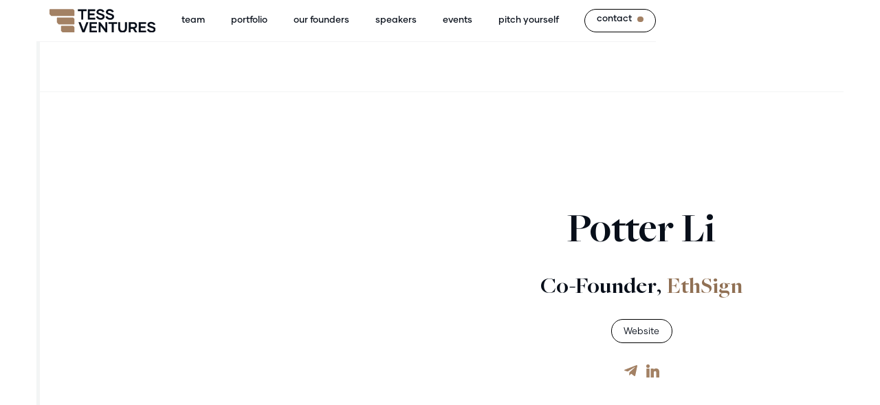

--- FILE ---
content_type: text/html; charset=utf-8
request_url: https://www.tessventures.xyz/founders/potter-li
body_size: 8236
content:
<!DOCTYPE html><!-- Last Published: Thu Feb 13 2025 12:21:54 GMT+0000 (Coordinated Universal Time) --><html data-wf-domain="www.tessventures.xyz" data-wf-page="6793d463298d331c3eb4375c" data-wf-site="6793d463298d331c3eb43702" lang="en" data-wf-collection="6793d463298d331c3eb4372b" data-wf-item-slug="potter-li"><head><meta charset="utf-8"/><title>Copy of Tess Ventures</title><meta content="width=device-width, initial-scale=1" name="viewport"/><link href="https://cdn.prod.website-files.com/6793d463298d331c3eb43702/css/tessventures2.92946f366.css" rel="stylesheet" type="text/css"/><script type="text/javascript">!function(o,c){var n=c.documentElement,t=" w-mod-";n.className+=t+"js",("ontouchstart"in o||o.DocumentTouch&&c instanceof DocumentTouch)&&(n.className+=t+"touch")}(window,document);</script><link href="https://cdn.prod.website-files.com/6793d463298d331c3eb43702/6793d463298d331c3eb43734_tess-favicon.png" rel="shortcut icon" type="image/x-icon"/><link href="https://cdn.prod.website-files.com/61fa9c27f86c6b230d8ee874/6200dea6452a4164a04731d8_tess-webclip.png" rel="apple-touch-icon"/><!-- Global site tag (gtag.js) - Google Analytics -->
<script async src="https://www.googletagmanager.com/gtag/js?id=G-PMLZ0E8NL3"></script>
<script>
  window.dataLayer = window.dataLayer || [];
  function gtag(){dataLayer.push(arguments);}
  gtag('js', new Date());

  gtag('config', 'G-PMLZ0E8NL3');
</script>

<style>
	::selection {background: #E8E8E8; color: #121212; text-shadow: none;}
	html, body { overscroll-behavior-y: none; }
	.w-editor .hide__editor {display:none;}
</style>
</head><body><div class="hide__editor scale__0"><div class="fl__cat w-dyn-list"><div fs-cmsnest-collection="services" role="list" class="w-dyn-items"><div role="listitem" class="w-dyn-item"><a href="/founders-filters/infra">Infra</a></div></div></div><div class="fl__stage w-dyn-list"><div fs-cmsnest-collection="stage" role="list" class="w-dyn-items"><div role="listitem" class="w-dyn-item"><a href="/founders-filters-by-stage/seed">Seed</a></div></div>Text Link</div><div class="fl__f-inv w-dyn-list"><div fs-cmsnest-collection="invest" role="list" class="w-dyn-items"><div role="listitem" class="w-dyn-item"><a href="/founders-filters-by-first-investment/seed">Seed</a></div></div></div></div><div class="css w-embed"><style>
.page__wrapper { overflow-x: hidden; }
/* GENERAL */
a { color: inherit; }
.w-lightbox-frame, .w-lightbox-embed { width: 100vw; height: 92vh; }


/* UTILS */
.lighten { color: #fff; }
.darken { color: #000; }
.primary { color: #907054; }
.secondary { color: #0EE2FF; }
.center__text { text-align: center; }
.allcaps__text { text-transform: uppercase; }
.cap__text { text-transform: capitalize; }

.of__hidden { overflow: hidden; }
.disp__none { display: none; }

/* OUTLINES */
.outlined {
  -webkit-text-fill-color: transparent;
  -webkit-text-stroke-width: 1px;
  -webkit-text-stroke-color: #080F1A;
}

.quad:hover .quad__curt {
  opacity: 1;
  transform: translate(0px, 0%);
}

.quad:hover .quad__curt__text {
  opacity: 1;
  transition-delay: 400ms;
}

.blur {
-webkit-backdrop-filter: saturate(200%) blur(20px);
backdrop-filter: saturate(200%) blur(20px);
}

/* slider*/
.splide__list .splide__slide:first-child .piller__card {
	border-left: 1px solid #d6d7d9;
}
.slider__parent:hover .product__circle { opacity: 1; }

.product__circle { cursor:none; pointer-events: none; }

.splide__slide:nth-child(3) .pill__img { top: -13%; width: 50%;}
.splide__slide:nth-child(5) .pill__img { top: -10%; width: 60%;}
.splide__slide:nth-child(6) .pill__img { top: -18%;}

.pill__img { pointer-events: none; }

/* cta hover */
.a__cta:hover .cta__text { transform: translate(0px, -100%); color: #fff; }
.a__cta:hover { border-color: #fff; }
.a__cta:hover .arr { color: #fff; transform: translate( 35%, 0px); }

.a__cta-2:hover .cta__text { transform: translate(0px, -100%); }
.a__cta-2:hover .arr { transform: translate( 35%, 0px); }

.b__cta:hover .cta__text { transform: translate(0px, -100%); }
.b__cta:hover .cta__circ { transform: scale(1.6); }
.b__cta__light:hover .arr { transform: translate( 35%, 0px); }

.c__cta:hover .dashed__circ { transform: rotate(0deg); }
.c__cta:hover .dot { transform: scale(1.6); }

.bg__slide .test__bg__curtain { transform: translate(0px, 0%); }

.test__color .c__para { color: #fff; }
.test__color .d__head { color: #fff; }

.nav__link::after {
		content: '';
		position: absolute;
		left: 0; 
		bottom: 0;
		height: 2px;
		width: 100%;
		transform-origin: center left;
		background-color: #080f1a;
		transform: scaleX(0.0);
		transition: transform ease 400ms;	
}
.nav__link:hover::after { transform: scaleX(1.0); }

.warp .vflex__center { position: relative; z-index: 2; }
.mentor { position: relative; z-index: 2; }

.team__link:hover .team__link__circ { transform: rotate(0deg); }
.team__link:hover .team__link__plus { transform: scale(0.8); }

/* crystal */
.crystal__10, .crystal__11 {
  animation: c_move ease 6.5s infinite;
}
@keyframes c_move {
	0% {
    transform: translateY( 0% );
  }
  50% {
    transform: translateY( -10% );
  }
	100% {
    transform: translateY( 0% )
  }
}

/* filter */
.w--redirected-checked ~ .filter__bg { opacity: 100%; !important; }
/*.w--current.tab__link .tab__link__arr { transform: rotate(180deg); }*/

/* rich text */
blockquote {
    position: relative;
    border: none;
}


blockquote::before {
    content: '';
    display: block;
    position: absolute;
    top: 0;
		left:0;
    height: 50%;
    border-left: 0.4em solid #e2e2e2;
}

.team__item:hover .nft__img {
	/*
  opacity: 1;
  filter: blur(0px);
	*/
}

.team__item:hover .quad__cube {
    transform: rotateX(-90deg) rotateY(0deg) rotateZ(90deg)
}

.w-dyn-empty { opacity: 0 !important;}

/* MEDIA */
@media only screen and (min-width: 1920px) {
     body {font-size: 19.2px;}
}

@media only screen and (max-width: 991px) {
	   .nav__link::after {display: none;} 
     .m__none {display: none;}
	
		 .a__cta:hover .cta__text { transform: translate(0px, 0%); color: #080f1a; }
     .a__cta:hover { border-color: #080f1a; }
     .a__cta:hover .arr { color: #080f1a; transform: translate( 0%, 0px); }

		 .test__color .c__para { color: #080f1a; }
		 .test__color .d__head { color: #080f1a; }
}

@media only screen and (max-width: 767px) {
 
}

@media only screen and (max-width: 414px) {
     body {font-size: 14px;}
}

@media only screen and (max-width: 360px) {
     body {font-size: 12px;}
}

@media only screen and (max-width: 320px) {
     body {font-size: 10px;}
}

.span_outline {
-webkit-text-stroke-width: 1px;
-webkit-text-stroke-color: black;
}

</style></div><div class="lines__bg div-block"><div class="container"><div class="lines__flex"><div class="line"></div><div class="line"></div><div class="line"></div><div class="line"></div></div></div></div><nav data-sec="nav" class="nav nav__slide"><div class="nav__outer"><div class="nav__container"><a href="/" class="nav__logo w-inline-block"></a><div class="nav__inner"><div class="nav__close"><div class="nav__x2"></div><div class="nav__x"></div></div><div class="nav__link__wrapper"><a href="/team" class="nav__link">team</a><a href="/portfolio" rel="noopener" class="nav__link">portfolio</a><a rel="noopener" href="/founders" class="nav__link">our founders</a><a rel="noopener" href="/speakers-bureau" class="nav__link">speakers</a><a rel="noopener" href="/events" class="nav__link">events</a><a rel="noopener" href="/pitch-yourself" class="nav__link">pitch yourself</a><a href="/contact-us" class="b__cta nav__cta w-inline-block"><div class="cta__text__wrap"><div class="cta__text">contact</div><div class="cta__text">contact</div></div><div class="cta__circ"></div></a></div></div><div class="nav__trig"><div class="nav__line"></div><div class="nav__line nav__line__sec"></div></div></div></div><div class="lines__bg is--nav"><div class="container is--nav"><div class="lines__flex is--nav"><div class="line"></div><div class="line"></div><div class="line"></div><div class="line"></div></div></div></div></nav><div class="page__wrapper"><div class="s"><div class="container"><div class="vp__1"><div class="flex"><div class="col__50 ext__100"><div class="team__profile no__marg"><div class="team__img__wrap"><div style="background-image:url(&quot;https://cdn.prod.website-files.com/6793d463298d331c3eb43729/6793d463298d331c3eb43a73_Potter%20Li.jpg&quot;)" class="team__img"></div></div></div></div><div class="col"><div class="full__center fc__founder"><div class="vm__2"><h1 class="a__head">Potter Li</h1></div><div class="vm__6"><div class="found__flex"><div class="coma"><h2 class="g__head">Co-Founder</h2><h2 class="g__head">,</h2></div><a href="/portfolio-items/ethsign" class="w-inline-block"><h2 class="g__head head__marg primary">EthSign</h2></a></div></div><a href="https://www.ethsign.xyz/" class="filter__btn w-inline-block"><div class="cta__text__wrap"><div class="c__txt">Website</div></div></a><div class="vp__5"><div class="soc__grid soc__grid__flexed"><a href="#" class="soc__link w-inline-block w-condition-invisible"><div class="w-embed"><svg xmlns="http://www.w3.org/2000/svg" width="100%" height="100%" viewBox="0 0 19.702 16.071">
  <g id="Group_396" data-name="Group 396" transform="translate(-3070.146 -336.355)">
    <path id="Path_86" data-name="Path 86" d="M3087.819,340.359a8.333,8.333,0,0,0,2.029-2.082,8.672,8.672,0,0,1-2.3.641,3.719,3.719,0,0,0,1.762-2.243,10.54,10.54,0,0,1-2.563.961,4,4,0,0,0-6.941,2.723,4.656,4.656,0,0,0,.107.908,11.218,11.218,0,0,1-8.33-4.165,4.258,4.258,0,0,0-.534,2.029,4.1,4.1,0,0,0,1.762,3.364,4.172,4.172,0,0,1-1.815-.48v.053a4.018,4.018,0,0,0,3.2,3.951,3.44,3.44,0,0,1-1.068.16,3.315,3.315,0,0,1-.748-.053,4.135,4.135,0,0,0,3.738,2.83,8.137,8.137,0,0,1-5.019,1.708,5.837,5.837,0,0,1-.961-.053,11.1,11.1,0,0,0,6.193,1.815A11.5,11.5,0,0,0,3087.819,340.359Z" fill="#a38164"/>
  </g>
</svg></div></a><a href="https://t.me/potter_eth" target="_blank" class="soc__link w-inline-block"><div class="w-embed"><svg xmlns="http://www.w3.org/2000/svg" width="100%" height="100%" viewBox="0 0 19.813 16.508">
  <path id="Path_80" data-name="Path 80" d="M3115.961,347.019l-.329,4.609a1.143,1.143,0,0,0,.917-.445l2.2-2.1,4.555,3.336c.836.464,1.424.22,1.648-.77l2.992-14.014h0c.267-1.23-.445-1.714-1.258-1.409l-17.578,6.731c-1.2.464-1.18,1.133-.2,1.435l4.493,1.4,10.438-6.532c.491-.325.936-.147.569.182Z" transform="translate(-3108.188 -336.136)" fill="#a38164"/>
</svg></div></a><a href="#" class="soc__link w-inline-block w-condition-invisible"><div class="w-embed"><svg xmlns="http://www.w3.org/2000/svg" width="100%" height="100%" viewBox="0 0 19.812 15.683">
  <path id="Path_81" data-name="Path 81" d="M3164.417,338.391l1.583-1.509v-.333h-5.475l-3.9,9.716-4.438-9.716h-5.743v.333l1.846,2.221a.772.772,0,0,1,.252.646v8.738a1,1,0,0,1-.267.866l-2.082,2.519v.326h5.9v-.333L3150,349.349a1.021,1.021,0,0,1-.286-.866v-7.554l5.177,11.276h.6l4.454-11.276v8.982c0,.236,0,.286-.155.441l-1.6,1.548v.332h7.77V351.9l-1.544-1.513a.466.466,0,0,1-.178-.442V338.832a.465.465,0,0,1,.174-.441Z" transform="translate(-3146.188 -336.549)" fill="#a38164"/>
</svg></div></a><a href="https://www.linkedin.com/in/potter-houyao-li-299a22195/" target="_blank" class="soc__link w-inline-block"><div class="w-embed"><svg xmlns="http://www.w3.org/2000/svg" width="100%" height="100%" viewBox="0 0 17.362 17.329">
  <g id="Group_390" data-name="Group 390" transform="translate(-3186.413 -335.726)">
    <path id="Path_82" data-name="Path 82" d="M3190.456,341.293h-3.489a.278.278,0,0,0-.28.28v11.2a.278.278,0,0,0,.28.281h3.484a.278.278,0,0,0,.28-.281v-11.2A.276.276,0,0,0,3190.456,341.293Z" fill="#a38164"/>
    <path id="Path_83" data-name="Path 83" d="M3188.714,335.726a2.3,2.3,0,1,0,2.3,2.3A2.3,2.3,0,0,0,3188.714,335.726Z" fill="#a38164"/>
    <path id="Path_84" data-name="Path 84" d="M3199.322,341.019a4.076,4.076,0,0,0-3.063,1.288v-.728a.277.277,0,0,0-.28-.28h-3.338a.277.277,0,0,0-.28.28v11.2a.277.277,0,0,0,.28.28h3.478a.277.277,0,0,0,.28-.28v-5.539c0-1.865.51-2.593,1.809-2.593,1.417,0,1.529,1.165,1.529,2.688v5.444a.277.277,0,0,0,.28.28h3.478a.277.277,0,0,0,.28-.28v-6.144C3203.775,343.853,3203.243,341.019,3199.322,341.019Z" fill="#a38164"/>
  </g>
</svg></div></a><a href="#" class="soc__link w-inline-block w-condition-invisible"><div class="w-embed"><svg xmlns="http://www.w3.org/2000/svg" width="100%" height="100%" viewBox="0 0 17.362 17.363">
  <g id="Group_395" data-name="Group 395" transform="translate(-3223.413 -335.709)">
    <g id="Group_392" data-name="Group 392">
      <g id="Group_391" data-name="Group 391">
        <path id="Path_85" data-name="Path 85" d="M3237.3,335.709h-10.416a3.478,3.478,0,0,0-3.473,3.474V349.6a3.478,3.478,0,0,0,3.473,3.473H3237.3a3.478,3.478,0,0,0,3.473-3.473V339.183A3.475,3.475,0,0,0,3237.3,335.709Zm-5.208,13.89a5.208,5.208,0,1,1,5.208-5.209A5.209,5.209,0,0,1,3232.094,349.6Zm5.645-9.547a1.3,1.3,0,1,1,1.3-1.3A1.3,1.3,0,0,1,3237.739,340.052Z" fill="#a38164"/>
      </g>
    </g>
    <g id="Group_394" data-name="Group 394">
      <g id="Group_393" data-name="Group 393">
        <circle id="Ellipse_75" data-name="Ellipse 75" cx="3.474" cy="3.474" r="3.474" transform="translate(3228.62 340.917)" fill="#a38164"/>
      </g>
    </g>
  </g>
</svg></div></a></div></div></div></div></div></div><div class="vp__6 border__tb"><div class="hp__1"><div class="vflex__center"><div class="max__width center__text"><p class="g__head">Potter Lu is a promising young leader who co-founded Blockchain@USC in 2018 and is the Co-Founder of EthSign, while still studying at USC. Tess Ventures is proud to mentor, coach and invest in Potter.</p></div></div></div></div><div class="flex"><div class="col__75"><div class="border__bottom"><div class="hp__1"><div class="vp__7"><div class="rte is--softfade w-richtext"><h5>Potter&#x27;s bio:</h5><p>Potter Li is a serial entrepreneur and is the co-founder of EthSign - the first-ever startup funded by all three Sequoia entities. His background is in Applied mathematics, blockchain and finance, having prior experiences at Morgan Stanley and Fundamental Labs. His deep passion led him to build Blockchain at USC to cultivate the next generation of individuals in blockchain. Starting EthSign at the age of 20, Potter dropped out of USC to focus on building Web 3.0. He has been involved in the crypto space since early 2017 and has since innovated many different ideas which benefit the Web 3.0 community. He also invests in and advises other Web 3.0 projects that promote the worldwide adoption of crypto.</p><h5>‍</h5><h5>Potter&#x27;s Tess-tomonial:</h5><p>Tess has been an incredible asset to EthSign since she invested in our company. Her experience in both Web2 and Web3, as well as her global network, have been invaluable to us as we continue to grow and scale. From the moment we met, Tess impressed me with her knowledge, energy, and strategic thinking. She has been instrumental in helping us navigate the world of venture capital and has provided us with invaluable advice on everything from product development to marketing strategy.</p><p>One of the things that sets Tess apart from other investors is her willingness to roll up her sleeves and get involved in the day-to-day operations of her portfolio companies. She truly cares about the success of each of her investments and treats them as if they were her own. With EthSign, she has been incredibly hands-on, providing us with introductions to key players in the Web3 space and helping us to forge partnerships with other companies in the ecosystem.</p><p>Tess has also been a great sounding board for me personally as a founder. She has a wealth of experience as an entrepreneur herself, having founded and sold her first company while still in college. Her “Tessisms” have been a source of inspiration for me as I navigate the ups and downs of building a startup. She has taught me the importance of staying focused, being resilient, and always thinking strategically. We are forever grateful.</p></div></div></div></div></div><div class="col w-dyn-list"><div role="list" class="collection-list-3 w-dyn-items"><div role="listitem" class="news__item is--softfade w-dyn-item"><a href="https://economictimes.indiatimes.com/tech/startups/ethsign-raises-12-million-in-stable-coin-led-by-sequoia-capital-india-mirana-ventures/articleshow/90081706.cms" target="_blank" class="quad__link w-inline-block"><div class="quad q__b"><div class="quad__inner"><div style="background-image:url(&quot;https://cdn.prod.website-files.com/6793d463298d331c3eb43729/6793d463298d331c3eb43a25_ETHSIGNARTICLE.PNG&quot;)" class="quad__bg"><div class="news__tag"><div class="f__para allcaps__text">news</div></div><div class="quad__cont"><div class="hvp__1"><p class="f__para allcaps__text">EthSign raises $12 million in stable coin led by Sequoia Capital</p></div></div></div></div></div></a></div></div></div></div></div><div class="container"><div class="vid_wrap"><div class="w-dyn-list"><div class="w-dyn-empty"><div>No items found.</div></div></div></div></div><div class="space__20"></div></div></div><div class="s"><div class="container"><div class="border__bg"><div class="hp__1 blur"><div class="footer__wrap"><div class="footer_logo--wrap"><a href="/" class="footer__logo w-inline-block"></a><div class="div-block-6"><a id="w-node-_413bd823-9730-7abe-a0b0-f5816788bf57-4f44630b" href="/contact-us" class="b__cta w-inline-block"><div class="cta__text__wrap"><div class="cta__text">contact</div><div class="cta__text">contact</div></div><div class="cta__circ"></div></a><div class="f_soc--coll w-dyn-list"><div role="list" class="f_soc--wrap w-dyn-items"><div role="listitem" class="w-dyn-item"><a id="w-node-_5e2dcc71-480d-f5dc-bedc-e26f71e9520b-4f44630b" href="https://twitter.com/TessVentures" target="_blank" class="f_soc--link w-inline-block"><img src="https://cdn.prod.website-files.com/6793d463298d331c3eb43729/6793d463298d331c3eb43a17_tv%20social%20icons_twitter%20gold.svg" loading="lazy" alt=""/></a></div><div role="listitem" class="w-dyn-item"><a id="w-node-_5e2dcc71-480d-f5dc-bedc-e26f71e9520b-4f44630b" href="https://www.linkedin.com/company/tessventures/" target="_blank" class="f_soc--link w-inline-block"><img src="https://cdn.prod.website-files.com/6793d463298d331c3eb43729/6793d463298d331c3eb43a13_tv%20social%20icons_linkedin%20gold.svg" loading="lazy" alt=""/></a></div></div></div></div></div><div class="div-block-2"><div id="w-node-_413bd823-9730-7abe-a0b0-f5816788bf45-4f44630b" class="footer__nav"><div class="footer__link__wrapper is--2"><div id="w-node-eb9336e6-3132-ef45-d56f-73ac32666016-4f44630b" class="col_title">About</div><a id="w-node-_413bd823-9730-7abe-a0b0-f5816788bf47-4f44630b" href="/team" class="nav__link is__footer__link2">team</a><a rel="noopener" id="w-node-_413bd823-9730-7abe-a0b0-f5816788bf49-4f44630b" href="/portfolio" class="nav__link is__footer__link2">portfolio</a><a rel="noopener" id="w-node-_413bd823-9730-7abe-a0b0-f5816788bf4b-4f44630b" href="/founders" class="nav__link is__footer__link2">our founders</a><a rel="noopener" id="w-node-_413bd823-9730-7abe-a0b0-f5816788bf4f-4f44630b" href="/speakers-bureau" class="nav__link is__footer__link2">speakers</a><a rel="noopener" id="w-node-bfe5da7e-7195-1b56-b330-b357988a6e6e-4f44630b" href="/events" class="nav__link is__footer__link2">events</a></div></div><div class="footer__nav"><div class="footer__link__wrapper is--2"><div id="w-node-ce5c2382-26e1-6da3-e51a-933bf37bd653-4f44630b" class="col_title">Navigation</div><a rel="noopener" id="w-node-_413bd823-9730-7abe-a0b0-f5816788bf55-4f44630b" href="/resources" class="nav__link is__footer__link2">Resources</a><div id="w-node-_372c3a0c-9a4c-2a8c-16f0-1af61f2d0fde-4f44630b" class="w-dyn-list"><div role="list" class="w-dyn-items"><div role="listitem" class="w-dyn-item"><a rel="noopener" id="w-node-_3ebb0aa5-786e-8a3a-dfd6-3eb687079247-4f44630b" href="https://drive.google.com/drive/folders/1NdoiCe7UQQaAEDP658I_x3z1SiR2UfKy?usp=sharing" class="nav__link is__footer__link2">Press Kit</a></div></div></div><a rel="noopener" id="w-node-_413bd823-9730-7abe-a0b0-f5816788bf4d-4f44630b" href="/pitch-yourself" class="nav__link is__footer__link2">pitch yourself</a><a id="w-node-_413bd823-9730-7abe-a0b0-f5816788bf53-4f44630b" href="/legal" class="nav__link is__footer__link2">Legal</a><a rel="noopener" id="w-node-_05b973fe-0e97-293d-95d1-19eef8402342-4f44630b" href="/careers" class="nav__link is__footer__link2">careers</a></div></div></div><div class="footer_socials"><div class="flex__space__btwn vgrid"><div class="subscribe__wrap"><div class="sub__form w-form"><form id="email-form" name="email-form" data-name="Email Form" method="post" class="sub__form" data-wf-page-id="6793d463298d331c3eb4375c" data-wf-element-id="413bd823-9730-7abe-a0b0-f5816788bf62" data-turnstile-sitekey="0x4AAAAAAAQTptj2So4dx43e"><input class="input__field w-input" maxlength="256" name="email-2" data-name="Email 2" placeholder="your@email.here" type="email" id="email-2" required=""/><input type="submit" data-wait="Please wait..." class="sub__btn w-button" value="Stay Connected"/></form><div class="success-message-2 w-form-done"><div>Thank you! Your submission has been received!</div></div><div class="error-message-2 w-form-fail"><div class="b__para">Something went wrong while submitting the form.</div></div></div></div></div><div class="vm__5"><div class="flex__space__btwn"><div class="flex-2"><p>©</p><p id="c__date" class="c__date">date</p><p>― Tess Ventures</p></div><div class="b__txt">site by <a href="https://www.itsoffbrand.com/" target="_blank" class="g__outlined">off brand.</a></div></div></div></div></div></div></div></div><div class="space__5"></div></div><script src="https://d3e54v103j8qbb.cloudfront.net/js/jquery-3.5.1.min.dc5e7f18c8.js?site=6793d463298d331c3eb43702" type="text/javascript" integrity="sha256-9/aliU8dGd2tb6OSsuzixeV4y/faTqgFtohetphbbj0=" crossorigin="anonymous"></script><script src="https://cdn.prod.website-files.com/6793d463298d331c3eb43702/js/tessventures2.fc572931.551e33b08a46b0e2.js" type="text/javascript"></script><script>
// nav background
/*
    window.addEventListener('scroll', function() {
        if (window.scrollY > 1) {
   	      document.querySelector('.nav__container').style.backgroundColor = "#fff";
      } else {
          document.querySelector('.nav__container').style.backgroundColor = "transparent";
       }
   });
*/

const navigator = window.navigator;
const ua = navigator.userAgent.toLowerCase()
const isSafari = ((ua.indexOf('safari') != -1)&& (!(ua.indexOf('chrome')!= -1) && (ua.indexOf('version/')!= -1)))

if ( !isSafari ) {
	// hide nav
    var prevScrollpos = window.pageYOffset;
    window.onscroll = function() {
    var currentScrollPos = window.pageYOffset;
      if (prevScrollpos > currentScrollPos) {
            $(".nav").addClass("nav__slide");
      } else {
        $(".nav").removeClass("nav__slide");
      }
      prevScrollpos = currentScrollPos;
    }
}


// overflow
$('.nav__trig').on('click', function() {
  $('body').css('overflow', 'hidden');
});

$('.nav__close, .nav__link').on('click', function() {
  $('body').css('overflow', 'visible');
});


// menu
$('.nav__trig').on('click', function() {
  $(this).siblings('.nav__inner').addClass('nav__open');
});

$('.nav__close, .nav__link').on('click', function() {
  $(this).closest('.nav__inner').removeClass('nav__open');
});

</script>

<script>
date = new Date();
year = date.getFullYear();
document.getElementById("c__date").innerHTML = year;
</script></body></html>

--- FILE ---
content_type: text/css
request_url: https://cdn.prod.website-files.com/6793d463298d331c3eb43702/css/tessventures2.92946f366.css
body_size: 19556
content:
html {
  -webkit-text-size-adjust: 100%;
  -ms-text-size-adjust: 100%;
  font-family: sans-serif;
}

body {
  margin: 0;
}

article, aside, details, figcaption, figure, footer, header, hgroup, main, menu, nav, section, summary {
  display: block;
}

audio, canvas, progress, video {
  vertical-align: baseline;
  display: inline-block;
}

audio:not([controls]) {
  height: 0;
  display: none;
}

[hidden], template {
  display: none;
}

a {
  background-color: #0000;
}

a:active, a:hover {
  outline: 0;
}

abbr[title] {
  border-bottom: 1px dotted;
}

b, strong {
  font-weight: bold;
}

dfn {
  font-style: italic;
}

h1 {
  margin: .67em 0;
  font-size: 2em;
}

mark {
  color: #000;
  background: #ff0;
}

small {
  font-size: 80%;
}

sub, sup {
  vertical-align: baseline;
  font-size: 75%;
  line-height: 0;
  position: relative;
}

sup {
  top: -.5em;
}

sub {
  bottom: -.25em;
}

img {
  border: 0;
}

svg:not(:root) {
  overflow: hidden;
}

hr {
  box-sizing: content-box;
  height: 0;
}

pre {
  overflow: auto;
}

code, kbd, pre, samp {
  font-family: monospace;
  font-size: 1em;
}

button, input, optgroup, select, textarea {
  color: inherit;
  font: inherit;
  margin: 0;
}

button {
  overflow: visible;
}

button, select {
  text-transform: none;
}

button, html input[type="button"], input[type="reset"] {
  -webkit-appearance: button;
  cursor: pointer;
}

button[disabled], html input[disabled] {
  cursor: default;
}

button::-moz-focus-inner, input::-moz-focus-inner {
  border: 0;
  padding: 0;
}

input {
  line-height: normal;
}

input[type="checkbox"], input[type="radio"] {
  box-sizing: border-box;
  padding: 0;
}

input[type="number"]::-webkit-inner-spin-button, input[type="number"]::-webkit-outer-spin-button {
  height: auto;
}

input[type="search"] {
  -webkit-appearance: none;
}

input[type="search"]::-webkit-search-cancel-button, input[type="search"]::-webkit-search-decoration {
  -webkit-appearance: none;
}

legend {
  border: 0;
  padding: 0;
}

textarea {
  overflow: auto;
}

optgroup {
  font-weight: bold;
}

table {
  border-collapse: collapse;
  border-spacing: 0;
}

td, th {
  padding: 0;
}

@font-face {
  font-family: webflow-icons;
  src: url("[data-uri]") format("truetype");
  font-weight: normal;
  font-style: normal;
}

[class^="w-icon-"], [class*=" w-icon-"] {
  speak: none;
  font-variant: normal;
  text-transform: none;
  -webkit-font-smoothing: antialiased;
  -moz-osx-font-smoothing: grayscale;
  font-style: normal;
  font-weight: normal;
  line-height: 1;
  font-family: webflow-icons !important;
}

.w-icon-slider-right:before {
  content: "";
}

.w-icon-slider-left:before {
  content: "";
}

.w-icon-nav-menu:before {
  content: "";
}

.w-icon-arrow-down:before, .w-icon-dropdown-toggle:before {
  content: "";
}

.w-icon-file-upload-remove:before {
  content: "";
}

.w-icon-file-upload-icon:before {
  content: "";
}

* {
  box-sizing: border-box;
}

html {
  height: 100%;
}

body {
  color: #333;
  background-color: #fff;
  min-height: 100%;
  margin: 0;
  font-family: Arial, sans-serif;
  font-size: 14px;
  line-height: 20px;
}

img {
  vertical-align: middle;
  max-width: 100%;
  display: inline-block;
}

html.w-mod-touch * {
  background-attachment: scroll !important;
}

.w-block {
  display: block;
}

.w-inline-block {
  max-width: 100%;
  display: inline-block;
}

.w-clearfix:before, .w-clearfix:after {
  content: " ";
  grid-area: 1 / 1 / 2 / 2;
  display: table;
}

.w-clearfix:after {
  clear: both;
}

.w-hidden {
  display: none;
}

.w-button {
  color: #fff;
  line-height: inherit;
  cursor: pointer;
  background-color: #3898ec;
  border: 0;
  border-radius: 0;
  padding: 9px 15px;
  text-decoration: none;
  display: inline-block;
}

input.w-button {
  -webkit-appearance: button;
}

html[data-w-dynpage] [data-w-cloak] {
  color: #0000 !important;
}

.w-code-block {
  margin: unset;
}

pre.w-code-block code {
  all: inherit;
}

.w-optimization {
  display: contents;
}

.w-webflow-badge, .w-webflow-badge > img {
  box-sizing: unset;
  width: unset;
  height: unset;
  max-height: unset;
  max-width: unset;
  min-height: unset;
  min-width: unset;
  margin: unset;
  padding: unset;
  float: unset;
  clear: unset;
  border: unset;
  border-radius: unset;
  background: unset;
  background-image: unset;
  background-position: unset;
  background-size: unset;
  background-repeat: unset;
  background-origin: unset;
  background-clip: unset;
  background-attachment: unset;
  background-color: unset;
  box-shadow: unset;
  transform: unset;
  direction: unset;
  font-family: unset;
  font-weight: unset;
  color: unset;
  font-size: unset;
  line-height: unset;
  font-style: unset;
  font-variant: unset;
  text-align: unset;
  letter-spacing: unset;
  -webkit-text-decoration: unset;
  text-decoration: unset;
  text-indent: unset;
  text-transform: unset;
  list-style-type: unset;
  text-shadow: unset;
  vertical-align: unset;
  cursor: unset;
  white-space: unset;
  word-break: unset;
  word-spacing: unset;
  word-wrap: unset;
  transition: unset;
}

.w-webflow-badge {
  white-space: nowrap;
  cursor: pointer;
  box-shadow: 0 0 0 1px #0000001a, 0 1px 3px #0000001a;
  visibility: visible !important;
  opacity: 1 !important;
  z-index: 2147483647 !important;
  color: #aaadb0 !important;
  overflow: unset !important;
  background-color: #fff !important;
  border-radius: 3px !important;
  width: auto !important;
  height: auto !important;
  margin: 0 !important;
  padding: 6px !important;
  font-size: 12px !important;
  line-height: 14px !important;
  text-decoration: none !important;
  display: inline-block !important;
  position: fixed !important;
  inset: auto 12px 12px auto !important;
  transform: none !important;
}

.w-webflow-badge > img {
  position: unset;
  visibility: unset !important;
  opacity: 1 !important;
  vertical-align: middle !important;
  display: inline-block !important;
}

h1, h2, h3, h4, h5, h6 {
  margin-bottom: 10px;
  font-weight: bold;
}

h1 {
  margin-top: 20px;
  font-size: 38px;
  line-height: 44px;
}

h2 {
  margin-top: 20px;
  font-size: 32px;
  line-height: 36px;
}

h3 {
  margin-top: 20px;
  font-size: 24px;
  line-height: 30px;
}

h4 {
  margin-top: 10px;
  font-size: 18px;
  line-height: 24px;
}

h5 {
  margin-top: 10px;
  font-size: 14px;
  line-height: 20px;
}

h6 {
  margin-top: 10px;
  font-size: 12px;
  line-height: 18px;
}

p {
  margin-top: 0;
  margin-bottom: 10px;
}

blockquote {
  border-left: 5px solid #e2e2e2;
  margin: 0 0 10px;
  padding: 10px 20px;
  font-size: 18px;
  line-height: 22px;
}

figure {
  margin: 0 0 10px;
}

figcaption {
  text-align: center;
  margin-top: 5px;
}

ul, ol {
  margin-top: 0;
  margin-bottom: 10px;
  padding-left: 40px;
}

.w-list-unstyled {
  padding-left: 0;
  list-style: none;
}

.w-embed:before, .w-embed:after {
  content: " ";
  grid-area: 1 / 1 / 2 / 2;
  display: table;
}

.w-embed:after {
  clear: both;
}

.w-video {
  width: 100%;
  padding: 0;
  position: relative;
}

.w-video iframe, .w-video object, .w-video embed {
  border: none;
  width: 100%;
  height: 100%;
  position: absolute;
  top: 0;
  left: 0;
}

fieldset {
  border: 0;
  margin: 0;
  padding: 0;
}

button, [type="button"], [type="reset"] {
  cursor: pointer;
  -webkit-appearance: button;
  border: 0;
}

.w-form {
  margin: 0 0 15px;
}

.w-form-done {
  text-align: center;
  background-color: #ddd;
  padding: 20px;
  display: none;
}

.w-form-fail {
  background-color: #ffdede;
  margin-top: 10px;
  padding: 10px;
  display: none;
}

.w-input, .w-select {
  color: #333;
  vertical-align: middle;
  background-color: #fff;
  border: 1px solid #ccc;
  width: 100%;
  height: 38px;
  margin-bottom: 10px;
  padding: 8px 12px;
  font-size: 14px;
  line-height: 1.42857;
  display: block;
}

.w-input::placeholder, .w-select::placeholder {
  color: #999;
}

.w-input:focus, .w-select:focus {
  border-color: #3898ec;
  outline: 0;
}

.w-input[disabled], .w-select[disabled], .w-input[readonly], .w-select[readonly], fieldset[disabled] .w-input, fieldset[disabled] .w-select {
  cursor: not-allowed;
}

.w-input[disabled]:not(.w-input-disabled), .w-select[disabled]:not(.w-input-disabled), .w-input[readonly], .w-select[readonly], fieldset[disabled]:not(.w-input-disabled) .w-input, fieldset[disabled]:not(.w-input-disabled) .w-select {
  background-color: #eee;
}

textarea.w-input, textarea.w-select {
  height: auto;
}

.w-select {
  background-color: #f3f3f3;
}

.w-select[multiple] {
  height: auto;
}

.w-form-label {
  cursor: pointer;
  margin-bottom: 0;
  font-weight: normal;
  display: inline-block;
}

.w-radio {
  margin-bottom: 5px;
  padding-left: 20px;
  display: block;
}

.w-radio:before, .w-radio:after {
  content: " ";
  grid-area: 1 / 1 / 2 / 2;
  display: table;
}

.w-radio:after {
  clear: both;
}

.w-radio-input {
  float: left;
  margin: 3px 0 0 -20px;
  line-height: normal;
}

.w-file-upload {
  margin-bottom: 10px;
  display: block;
}

.w-file-upload-input {
  opacity: 0;
  z-index: -100;
  width: .1px;
  height: .1px;
  position: absolute;
  overflow: hidden;
}

.w-file-upload-default, .w-file-upload-uploading, .w-file-upload-success {
  color: #333;
  display: inline-block;
}

.w-file-upload-error {
  margin-top: 10px;
  display: block;
}

.w-file-upload-default.w-hidden, .w-file-upload-uploading.w-hidden, .w-file-upload-error.w-hidden, .w-file-upload-success.w-hidden {
  display: none;
}

.w-file-upload-uploading-btn {
  cursor: pointer;
  background-color: #fafafa;
  border: 1px solid #ccc;
  margin: 0;
  padding: 8px 12px;
  font-size: 14px;
  font-weight: normal;
  display: flex;
}

.w-file-upload-file {
  background-color: #fafafa;
  border: 1px solid #ccc;
  flex-grow: 1;
  justify-content: space-between;
  margin: 0;
  padding: 8px 9px 8px 11px;
  display: flex;
}

.w-file-upload-file-name {
  font-size: 14px;
  font-weight: normal;
  display: block;
}

.w-file-remove-link {
  cursor: pointer;
  width: auto;
  height: auto;
  margin-top: 3px;
  margin-left: 10px;
  padding: 3px;
  display: block;
}

.w-icon-file-upload-remove {
  margin: auto;
  font-size: 10px;
}

.w-file-upload-error-msg {
  color: #ea384c;
  padding: 2px 0;
  display: inline-block;
}

.w-file-upload-info {
  padding: 0 12px;
  line-height: 38px;
  display: inline-block;
}

.w-file-upload-label {
  cursor: pointer;
  background-color: #fafafa;
  border: 1px solid #ccc;
  margin: 0;
  padding: 8px 12px;
  font-size: 14px;
  font-weight: normal;
  display: inline-block;
}

.w-icon-file-upload-icon, .w-icon-file-upload-uploading {
  width: 20px;
  margin-right: 8px;
  display: inline-block;
}

.w-icon-file-upload-uploading {
  height: 20px;
}

.w-container {
  max-width: 940px;
  margin-left: auto;
  margin-right: auto;
}

.w-container:before, .w-container:after {
  content: " ";
  grid-area: 1 / 1 / 2 / 2;
  display: table;
}

.w-container:after {
  clear: both;
}

.w-container .w-row {
  margin-left: -10px;
  margin-right: -10px;
}

.w-row:before, .w-row:after {
  content: " ";
  grid-area: 1 / 1 / 2 / 2;
  display: table;
}

.w-row:after {
  clear: both;
}

.w-row .w-row {
  margin-left: 0;
  margin-right: 0;
}

.w-col {
  float: left;
  width: 100%;
  min-height: 1px;
  padding-left: 10px;
  padding-right: 10px;
  position: relative;
}

.w-col .w-col {
  padding-left: 0;
  padding-right: 0;
}

.w-col-1 {
  width: 8.33333%;
}

.w-col-2 {
  width: 16.6667%;
}

.w-col-3 {
  width: 25%;
}

.w-col-4 {
  width: 33.3333%;
}

.w-col-5 {
  width: 41.6667%;
}

.w-col-6 {
  width: 50%;
}

.w-col-7 {
  width: 58.3333%;
}

.w-col-8 {
  width: 66.6667%;
}

.w-col-9 {
  width: 75%;
}

.w-col-10 {
  width: 83.3333%;
}

.w-col-11 {
  width: 91.6667%;
}

.w-col-12 {
  width: 100%;
}

.w-hidden-main {
  display: none !important;
}

@media screen and (max-width: 991px) {
  .w-container {
    max-width: 728px;
  }

  .w-hidden-main {
    display: inherit !important;
  }

  .w-hidden-medium {
    display: none !important;
  }

  .w-col-medium-1 {
    width: 8.33333%;
  }

  .w-col-medium-2 {
    width: 16.6667%;
  }

  .w-col-medium-3 {
    width: 25%;
  }

  .w-col-medium-4 {
    width: 33.3333%;
  }

  .w-col-medium-5 {
    width: 41.6667%;
  }

  .w-col-medium-6 {
    width: 50%;
  }

  .w-col-medium-7 {
    width: 58.3333%;
  }

  .w-col-medium-8 {
    width: 66.6667%;
  }

  .w-col-medium-9 {
    width: 75%;
  }

  .w-col-medium-10 {
    width: 83.3333%;
  }

  .w-col-medium-11 {
    width: 91.6667%;
  }

  .w-col-medium-12 {
    width: 100%;
  }

  .w-col-stack {
    width: 100%;
    left: auto;
    right: auto;
  }
}

@media screen and (max-width: 767px) {
  .w-hidden-main, .w-hidden-medium {
    display: inherit !important;
  }

  .w-hidden-small {
    display: none !important;
  }

  .w-row, .w-container .w-row {
    margin-left: 0;
    margin-right: 0;
  }

  .w-col {
    width: 100%;
    left: auto;
    right: auto;
  }

  .w-col-small-1 {
    width: 8.33333%;
  }

  .w-col-small-2 {
    width: 16.6667%;
  }

  .w-col-small-3 {
    width: 25%;
  }

  .w-col-small-4 {
    width: 33.3333%;
  }

  .w-col-small-5 {
    width: 41.6667%;
  }

  .w-col-small-6 {
    width: 50%;
  }

  .w-col-small-7 {
    width: 58.3333%;
  }

  .w-col-small-8 {
    width: 66.6667%;
  }

  .w-col-small-9 {
    width: 75%;
  }

  .w-col-small-10 {
    width: 83.3333%;
  }

  .w-col-small-11 {
    width: 91.6667%;
  }

  .w-col-small-12 {
    width: 100%;
  }
}

@media screen and (max-width: 479px) {
  .w-container {
    max-width: none;
  }

  .w-hidden-main, .w-hidden-medium, .w-hidden-small {
    display: inherit !important;
  }

  .w-hidden-tiny {
    display: none !important;
  }

  .w-col {
    width: 100%;
  }

  .w-col-tiny-1 {
    width: 8.33333%;
  }

  .w-col-tiny-2 {
    width: 16.6667%;
  }

  .w-col-tiny-3 {
    width: 25%;
  }

  .w-col-tiny-4 {
    width: 33.3333%;
  }

  .w-col-tiny-5 {
    width: 41.6667%;
  }

  .w-col-tiny-6 {
    width: 50%;
  }

  .w-col-tiny-7 {
    width: 58.3333%;
  }

  .w-col-tiny-8 {
    width: 66.6667%;
  }

  .w-col-tiny-9 {
    width: 75%;
  }

  .w-col-tiny-10 {
    width: 83.3333%;
  }

  .w-col-tiny-11 {
    width: 91.6667%;
  }

  .w-col-tiny-12 {
    width: 100%;
  }
}

.w-widget {
  position: relative;
}

.w-widget-map {
  width: 100%;
  height: 400px;
}

.w-widget-map label {
  width: auto;
  display: inline;
}

.w-widget-map img {
  max-width: inherit;
}

.w-widget-map .gm-style-iw {
  text-align: center;
}

.w-widget-map .gm-style-iw > button {
  display: none !important;
}

.w-widget-twitter {
  overflow: hidden;
}

.w-widget-twitter-count-shim {
  vertical-align: top;
  text-align: center;
  background: #fff;
  border: 1px solid #758696;
  border-radius: 3px;
  width: 28px;
  height: 20px;
  display: inline-block;
  position: relative;
}

.w-widget-twitter-count-shim * {
  pointer-events: none;
  -webkit-user-select: none;
  user-select: none;
}

.w-widget-twitter-count-shim .w-widget-twitter-count-inner {
  text-align: center;
  color: #999;
  font-family: serif;
  font-size: 15px;
  line-height: 12px;
  position: relative;
}

.w-widget-twitter-count-shim .w-widget-twitter-count-clear {
  display: block;
  position: relative;
}

.w-widget-twitter-count-shim.w--large {
  width: 36px;
  height: 28px;
}

.w-widget-twitter-count-shim.w--large .w-widget-twitter-count-inner {
  font-size: 18px;
  line-height: 18px;
}

.w-widget-twitter-count-shim:not(.w--vertical) {
  margin-left: 5px;
  margin-right: 8px;
}

.w-widget-twitter-count-shim:not(.w--vertical).w--large {
  margin-left: 6px;
}

.w-widget-twitter-count-shim:not(.w--vertical):before, .w-widget-twitter-count-shim:not(.w--vertical):after {
  content: " ";
  pointer-events: none;
  border: solid #0000;
  width: 0;
  height: 0;
  position: absolute;
  top: 50%;
  left: 0;
}

.w-widget-twitter-count-shim:not(.w--vertical):before {
  border-width: 4px;
  border-color: #75869600 #5d6c7b #75869600 #75869600;
  margin-top: -4px;
  margin-left: -9px;
}

.w-widget-twitter-count-shim:not(.w--vertical).w--large:before {
  border-width: 5px;
  margin-top: -5px;
  margin-left: -10px;
}

.w-widget-twitter-count-shim:not(.w--vertical):after {
  border-width: 4px;
  border-color: #fff0 #fff #fff0 #fff0;
  margin-top: -4px;
  margin-left: -8px;
}

.w-widget-twitter-count-shim:not(.w--vertical).w--large:after {
  border-width: 5px;
  margin-top: -5px;
  margin-left: -9px;
}

.w-widget-twitter-count-shim.w--vertical {
  width: 61px;
  height: 33px;
  margin-bottom: 8px;
}

.w-widget-twitter-count-shim.w--vertical:before, .w-widget-twitter-count-shim.w--vertical:after {
  content: " ";
  pointer-events: none;
  border: solid #0000;
  width: 0;
  height: 0;
  position: absolute;
  top: 100%;
  left: 50%;
}

.w-widget-twitter-count-shim.w--vertical:before {
  border-width: 5px;
  border-color: #5d6c7b #75869600 #75869600;
  margin-left: -5px;
}

.w-widget-twitter-count-shim.w--vertical:after {
  border-width: 4px;
  border-color: #fff #fff0 #fff0;
  margin-left: -4px;
}

.w-widget-twitter-count-shim.w--vertical .w-widget-twitter-count-inner {
  font-size: 18px;
  line-height: 22px;
}

.w-widget-twitter-count-shim.w--vertical.w--large {
  width: 76px;
}

.w-background-video {
  color: #fff;
  height: 500px;
  position: relative;
  overflow: hidden;
}

.w-background-video > video {
  object-fit: cover;
  z-index: -100;
  background-position: 50%;
  background-size: cover;
  width: 100%;
  height: 100%;
  margin: auto;
  position: absolute;
  inset: -100%;
}

.w-background-video > video::-webkit-media-controls-start-playback-button {
  -webkit-appearance: none;
  display: none !important;
}

.w-background-video--control {
  background-color: #0000;
  padding: 0;
  position: absolute;
  bottom: 1em;
  right: 1em;
}

.w-background-video--control > [hidden] {
  display: none !important;
}

.w-slider {
  text-align: center;
  clear: both;
  -webkit-tap-highlight-color: #0000;
  tap-highlight-color: #0000;
  background: #ddd;
  height: 300px;
  position: relative;
}

.w-slider-mask {
  z-index: 1;
  white-space: nowrap;
  height: 100%;
  display: block;
  position: relative;
  left: 0;
  right: 0;
  overflow: hidden;
}

.w-slide {
  vertical-align: top;
  white-space: normal;
  text-align: left;
  width: 100%;
  height: 100%;
  display: inline-block;
  position: relative;
}

.w-slider-nav {
  z-index: 2;
  text-align: center;
  -webkit-tap-highlight-color: #0000;
  tap-highlight-color: #0000;
  height: 40px;
  margin: auto;
  padding-top: 10px;
  position: absolute;
  inset: auto 0 0;
}

.w-slider-nav.w-round > div {
  border-radius: 100%;
}

.w-slider-nav.w-num > div {
  font-size: inherit;
  line-height: inherit;
  width: auto;
  height: auto;
  padding: .2em .5em;
}

.w-slider-nav.w-shadow > div {
  box-shadow: 0 0 3px #3336;
}

.w-slider-nav-invert {
  color: #fff;
}

.w-slider-nav-invert > div {
  background-color: #2226;
}

.w-slider-nav-invert > div.w-active {
  background-color: #222;
}

.w-slider-dot {
  cursor: pointer;
  background-color: #fff6;
  width: 1em;
  height: 1em;
  margin: 0 3px .5em;
  transition: background-color .1s, color .1s;
  display: inline-block;
  position: relative;
}

.w-slider-dot.w-active {
  background-color: #fff;
}

.w-slider-dot:focus {
  outline: none;
  box-shadow: 0 0 0 2px #fff;
}

.w-slider-dot:focus.w-active {
  box-shadow: none;
}

.w-slider-arrow-left, .w-slider-arrow-right {
  cursor: pointer;
  color: #fff;
  -webkit-tap-highlight-color: #0000;
  tap-highlight-color: #0000;
  -webkit-user-select: none;
  user-select: none;
  width: 80px;
  margin: auto;
  font-size: 40px;
  position: absolute;
  inset: 0;
  overflow: hidden;
}

.w-slider-arrow-left [class^="w-icon-"], .w-slider-arrow-right [class^="w-icon-"], .w-slider-arrow-left [class*=" w-icon-"], .w-slider-arrow-right [class*=" w-icon-"] {
  position: absolute;
}

.w-slider-arrow-left:focus, .w-slider-arrow-right:focus {
  outline: 0;
}

.w-slider-arrow-left {
  z-index: 3;
  right: auto;
}

.w-slider-arrow-right {
  z-index: 4;
  left: auto;
}

.w-icon-slider-left, .w-icon-slider-right {
  width: 1em;
  height: 1em;
  margin: auto;
  inset: 0;
}

.w-slider-aria-label {
  clip: rect(0 0 0 0);
  border: 0;
  width: 1px;
  height: 1px;
  margin: -1px;
  padding: 0;
  position: absolute;
  overflow: hidden;
}

.w-slider-force-show {
  display: block !important;
}

.w-dropdown {
  text-align: left;
  z-index: 900;
  margin-left: auto;
  margin-right: auto;
  display: inline-block;
  position: relative;
}

.w-dropdown-btn, .w-dropdown-toggle, .w-dropdown-link {
  vertical-align: top;
  color: #222;
  text-align: left;
  white-space: nowrap;
  margin-left: auto;
  margin-right: auto;
  padding: 20px;
  text-decoration: none;
  position: relative;
}

.w-dropdown-toggle {
  -webkit-user-select: none;
  user-select: none;
  cursor: pointer;
  padding-right: 40px;
  display: inline-block;
}

.w-dropdown-toggle:focus {
  outline: 0;
}

.w-icon-dropdown-toggle {
  width: 1em;
  height: 1em;
  margin: auto 20px auto auto;
  position: absolute;
  top: 0;
  bottom: 0;
  right: 0;
}

.w-dropdown-list {
  background: #ddd;
  min-width: 100%;
  display: none;
  position: absolute;
}

.w-dropdown-list.w--open {
  display: block;
}

.w-dropdown-link {
  color: #222;
  padding: 10px 20px;
  display: block;
}

.w-dropdown-link.w--current {
  color: #0082f3;
}

.w-dropdown-link:focus {
  outline: 0;
}

@media screen and (max-width: 767px) {
  .w-nav-brand {
    padding-left: 10px;
  }
}

.w-lightbox-backdrop {
  cursor: auto;
  letter-spacing: normal;
  text-indent: 0;
  text-shadow: none;
  text-transform: none;
  visibility: visible;
  white-space: normal;
  word-break: normal;
  word-spacing: normal;
  word-wrap: normal;
  color: #fff;
  text-align: center;
  z-index: 2000;
  opacity: 0;
  -webkit-user-select: none;
  -moz-user-select: none;
  -webkit-tap-highlight-color: transparent;
  background: #000000e6;
  outline: 0;
  font-family: Helvetica Neue, Helvetica, Ubuntu, Segoe UI, Verdana, sans-serif;
  font-size: 17px;
  font-style: normal;
  font-weight: 300;
  line-height: 1.2;
  list-style: disc;
  position: fixed;
  inset: 0;
  -webkit-transform: translate(0);
}

.w-lightbox-backdrop, .w-lightbox-container {
  -webkit-overflow-scrolling: touch;
  height: 100%;
  overflow: auto;
}

.w-lightbox-content {
  height: 100vh;
  position: relative;
  overflow: hidden;
}

.w-lightbox-view {
  opacity: 0;
  width: 100vw;
  height: 100vh;
  position: absolute;
}

.w-lightbox-view:before {
  content: "";
  height: 100vh;
}

.w-lightbox-group, .w-lightbox-group .w-lightbox-view, .w-lightbox-group .w-lightbox-view:before {
  height: 86vh;
}

.w-lightbox-frame, .w-lightbox-view:before {
  vertical-align: middle;
  display: inline-block;
}

.w-lightbox-figure {
  margin: 0;
  position: relative;
}

.w-lightbox-group .w-lightbox-figure {
  cursor: pointer;
}

.w-lightbox-img {
  width: auto;
  max-width: none;
  height: auto;
}

.w-lightbox-image {
  float: none;
  max-width: 100vw;
  max-height: 100vh;
  display: block;
}

.w-lightbox-group .w-lightbox-image {
  max-height: 86vh;
}

.w-lightbox-caption {
  text-align: left;
  text-overflow: ellipsis;
  white-space: nowrap;
  background: #0006;
  padding: .5em 1em;
  position: absolute;
  bottom: 0;
  left: 0;
  right: 0;
  overflow: hidden;
}

.w-lightbox-embed {
  width: 100%;
  height: 100%;
  position: absolute;
  inset: 0;
}

.w-lightbox-control {
  cursor: pointer;
  background-position: center;
  background-repeat: no-repeat;
  background-size: 24px;
  width: 4em;
  transition: all .3s;
  position: absolute;
  top: 0;
}

.w-lightbox-left {
  background-image: url("[data-uri]");
  display: none;
  bottom: 0;
  left: 0;
}

.w-lightbox-right {
  background-image: url("[data-uri]");
  display: none;
  bottom: 0;
  right: 0;
}

.w-lightbox-close {
  background-image: url("[data-uri]");
  background-size: 18px;
  height: 2.6em;
  right: 0;
}

.w-lightbox-strip {
  white-space: nowrap;
  padding: 0 1vh;
  line-height: 0;
  position: absolute;
  bottom: 0;
  left: 0;
  right: 0;
  overflow: auto hidden;
}

.w-lightbox-item {
  box-sizing: content-box;
  cursor: pointer;
  width: 10vh;
  padding: 2vh 1vh;
  display: inline-block;
  -webkit-transform: translate3d(0, 0, 0);
}

.w-lightbox-active {
  opacity: .3;
}

.w-lightbox-thumbnail {
  background: #222;
  height: 10vh;
  position: relative;
  overflow: hidden;
}

.w-lightbox-thumbnail-image {
  position: absolute;
  top: 0;
  left: 0;
}

.w-lightbox-thumbnail .w-lightbox-tall {
  width: 100%;
  top: 50%;
  transform: translate(0, -50%);
}

.w-lightbox-thumbnail .w-lightbox-wide {
  height: 100%;
  left: 50%;
  transform: translate(-50%);
}

.w-lightbox-spinner {
  box-sizing: border-box;
  border: 5px solid #0006;
  border-radius: 50%;
  width: 40px;
  height: 40px;
  margin-top: -20px;
  margin-left: -20px;
  animation: .8s linear infinite spin;
  position: absolute;
  top: 50%;
  left: 50%;
}

.w-lightbox-spinner:after {
  content: "";
  border: 3px solid #0000;
  border-bottom-color: #fff;
  border-radius: 50%;
  position: absolute;
  inset: -4px;
}

.w-lightbox-hide {
  display: none;
}

.w-lightbox-noscroll {
  overflow: hidden;
}

@media (min-width: 768px) {
  .w-lightbox-content {
    height: 96vh;
    margin-top: 2vh;
  }

  .w-lightbox-view, .w-lightbox-view:before {
    height: 96vh;
  }

  .w-lightbox-group, .w-lightbox-group .w-lightbox-view, .w-lightbox-group .w-lightbox-view:before {
    height: 84vh;
  }

  .w-lightbox-image {
    max-width: 96vw;
    max-height: 96vh;
  }

  .w-lightbox-group .w-lightbox-image {
    max-width: 82.3vw;
    max-height: 84vh;
  }

  .w-lightbox-left, .w-lightbox-right {
    opacity: .5;
    display: block;
  }

  .w-lightbox-close {
    opacity: .8;
  }

  .w-lightbox-control:hover {
    opacity: 1;
  }
}

.w-lightbox-inactive, .w-lightbox-inactive:hover {
  opacity: 0;
}

.w-richtext:before, .w-richtext:after {
  content: " ";
  grid-area: 1 / 1 / 2 / 2;
  display: table;
}

.w-richtext:after {
  clear: both;
}

.w-richtext[contenteditable="true"]:before, .w-richtext[contenteditable="true"]:after {
  white-space: initial;
}

.w-richtext ol, .w-richtext ul {
  overflow: hidden;
}

.w-richtext .w-richtext-figure-selected.w-richtext-figure-type-video div:after, .w-richtext .w-richtext-figure-selected[data-rt-type="video"] div:after, .w-richtext .w-richtext-figure-selected.w-richtext-figure-type-image div, .w-richtext .w-richtext-figure-selected[data-rt-type="image"] div {
  outline: 2px solid #2895f7;
}

.w-richtext figure.w-richtext-figure-type-video > div:after, .w-richtext figure[data-rt-type="video"] > div:after {
  content: "";
  display: none;
  position: absolute;
  inset: 0;
}

.w-richtext figure {
  max-width: 60%;
  position: relative;
}

.w-richtext figure > div:before {
  cursor: default !important;
}

.w-richtext figure img {
  width: 100%;
}

.w-richtext figure figcaption.w-richtext-figcaption-placeholder {
  opacity: .6;
}

.w-richtext figure div {
  color: #0000;
  font-size: 0;
}

.w-richtext figure.w-richtext-figure-type-image, .w-richtext figure[data-rt-type="image"] {
  display: table;
}

.w-richtext figure.w-richtext-figure-type-image > div, .w-richtext figure[data-rt-type="image"] > div {
  display: inline-block;
}

.w-richtext figure.w-richtext-figure-type-image > figcaption, .w-richtext figure[data-rt-type="image"] > figcaption {
  caption-side: bottom;
  display: table-caption;
}

.w-richtext figure.w-richtext-figure-type-video, .w-richtext figure[data-rt-type="video"] {
  width: 60%;
  height: 0;
}

.w-richtext figure.w-richtext-figure-type-video iframe, .w-richtext figure[data-rt-type="video"] iframe {
  width: 100%;
  height: 100%;
  position: absolute;
  top: 0;
  left: 0;
}

.w-richtext figure.w-richtext-figure-type-video > div, .w-richtext figure[data-rt-type="video"] > div {
  width: 100%;
}

.w-richtext figure.w-richtext-align-center {
  clear: both;
  margin-left: auto;
  margin-right: auto;
}

.w-richtext figure.w-richtext-align-center.w-richtext-figure-type-image > div, .w-richtext figure.w-richtext-align-center[data-rt-type="image"] > div {
  max-width: 100%;
}

.w-richtext figure.w-richtext-align-normal {
  clear: both;
}

.w-richtext figure.w-richtext-align-fullwidth {
  text-align: center;
  clear: both;
  width: 100%;
  max-width: 100%;
  margin-left: auto;
  margin-right: auto;
  display: block;
}

.w-richtext figure.w-richtext-align-fullwidth > div {
  padding-bottom: inherit;
  display: inline-block;
}

.w-richtext figure.w-richtext-align-fullwidth > figcaption {
  display: block;
}

.w-richtext figure.w-richtext-align-floatleft {
  float: left;
  clear: none;
  margin-right: 15px;
}

.w-richtext figure.w-richtext-align-floatright {
  float: right;
  clear: none;
  margin-left: 15px;
}

.w-nav {
  z-index: 1000;
  background: #ddd;
  position: relative;
}

.w-nav:before, .w-nav:after {
  content: " ";
  grid-area: 1 / 1 / 2 / 2;
  display: table;
}

.w-nav:after {
  clear: both;
}

.w-nav-brand {
  float: left;
  color: #333;
  text-decoration: none;
  position: relative;
}

.w-nav-link {
  vertical-align: top;
  color: #222;
  text-align: left;
  margin-left: auto;
  margin-right: auto;
  padding: 20px;
  text-decoration: none;
  display: inline-block;
  position: relative;
}

.w-nav-link.w--current {
  color: #0082f3;
}

.w-nav-menu {
  float: right;
  position: relative;
}

[data-nav-menu-open] {
  text-align: center;
  background: #c8c8c8;
  min-width: 200px;
  position: absolute;
  top: 100%;
  left: 0;
  right: 0;
  overflow: visible;
  display: block !important;
}

.w--nav-link-open {
  display: block;
  position: relative;
}

.w-nav-overlay {
  width: 100%;
  display: none;
  position: absolute;
  top: 100%;
  left: 0;
  right: 0;
  overflow: hidden;
}

.w-nav-overlay [data-nav-menu-open] {
  top: 0;
}

.w-nav[data-animation="over-left"] .w-nav-overlay {
  width: auto;
}

.w-nav[data-animation="over-left"] .w-nav-overlay, .w-nav[data-animation="over-left"] [data-nav-menu-open] {
  z-index: 1;
  top: 0;
  right: auto;
}

.w-nav[data-animation="over-right"] .w-nav-overlay {
  width: auto;
}

.w-nav[data-animation="over-right"] .w-nav-overlay, .w-nav[data-animation="over-right"] [data-nav-menu-open] {
  z-index: 1;
  top: 0;
  left: auto;
}

.w-nav-button {
  float: right;
  cursor: pointer;
  -webkit-tap-highlight-color: #0000;
  tap-highlight-color: #0000;
  -webkit-user-select: none;
  user-select: none;
  padding: 18px;
  font-size: 24px;
  display: none;
  position: relative;
}

.w-nav-button:focus {
  outline: 0;
}

.w-nav-button.w--open {
  color: #fff;
  background-color: #c8c8c8;
}

.w-nav[data-collapse="all"] .w-nav-menu {
  display: none;
}

.w-nav[data-collapse="all"] .w-nav-button, .w--nav-dropdown-open, .w--nav-dropdown-toggle-open {
  display: block;
}

.w--nav-dropdown-list-open {
  position: static;
}

@media screen and (max-width: 991px) {
  .w-nav[data-collapse="medium"] .w-nav-menu {
    display: none;
  }

  .w-nav[data-collapse="medium"] .w-nav-button {
    display: block;
  }
}

@media screen and (max-width: 767px) {
  .w-nav[data-collapse="small"] .w-nav-menu {
    display: none;
  }

  .w-nav[data-collapse="small"] .w-nav-button {
    display: block;
  }

  .w-nav-brand {
    padding-left: 10px;
  }
}

@media screen and (max-width: 479px) {
  .w-nav[data-collapse="tiny"] .w-nav-menu {
    display: none;
  }

  .w-nav[data-collapse="tiny"] .w-nav-button {
    display: block;
  }
}

.w-tabs {
  position: relative;
}

.w-tabs:before, .w-tabs:after {
  content: " ";
  grid-area: 1 / 1 / 2 / 2;
  display: table;
}

.w-tabs:after {
  clear: both;
}

.w-tab-menu {
  position: relative;
}

.w-tab-link {
  vertical-align: top;
  text-align: left;
  cursor: pointer;
  color: #222;
  background-color: #ddd;
  padding: 9px 30px;
  text-decoration: none;
  display: inline-block;
  position: relative;
}

.w-tab-link.w--current {
  background-color: #c8c8c8;
}

.w-tab-link:focus {
  outline: 0;
}

.w-tab-content {
  display: block;
  position: relative;
  overflow: hidden;
}

.w-tab-pane {
  display: none;
  position: relative;
}

.w--tab-active {
  display: block;
}

@media screen and (max-width: 479px) {
  .w-tab-link {
    display: block;
  }
}

.w-ix-emptyfix:after {
  content: "";
}

@keyframes spin {
  0% {
    transform: rotate(0);
  }

  100% {
    transform: rotate(360deg);
  }
}

.w-dyn-empty {
  background-color: #ddd;
  padding: 10px;
}

.w-dyn-hide, .w-dyn-bind-empty, .w-condition-invisible {
  display: none !important;
}

.wf-layout-layout {
  display: grid;
}

.w-code-component > * {
  width: 100%;
  height: 100%;
  position: absolute;
  top: 0;
  left: 0;
}

:root {
  --dark: #080f1a;
  --midnight: #202630;
  --peru: #a38164;
  --white: white;
  --white-smoke: #f3f5f5;
  --light-grey: #d6d7d9;
}

.w-checkbox {
  margin-bottom: 5px;
  padding-left: 20px;
  display: block;
}

.w-checkbox:before {
  content: " ";
  grid-area: 1 / 1 / 2 / 2;
  display: table;
}

.w-checkbox:after {
  content: " ";
  clear: both;
  grid-area: 1 / 1 / 2 / 2;
  display: table;
}

.w-checkbox-input {
  float: left;
  margin: 4px 0 0 -20px;
  line-height: normal;
}

.w-checkbox-input--inputType-custom {
  border: 1px solid #ccc;
  border-radius: 2px;
  width: 12px;
  height: 12px;
}

.w-checkbox-input--inputType-custom.w--redirected-checked {
  background-color: #3898ec;
  background-image: url("https://d3e54v103j8qbb.cloudfront.net/static/custom-checkbox-checkmark.589d534424.svg");
  background-position: 50%;
  background-repeat: no-repeat;
  background-size: cover;
  border-color: #3898ec;
}

.w-checkbox-input--inputType-custom.w--redirected-focus {
  box-shadow: 0 0 3px 1px #3898ec;
}

.w-pagination-wrapper {
  flex-wrap: wrap;
  justify-content: center;
  display: flex;
}

.w-pagination-previous {
  color: #333;
  background-color: #fafafa;
  border: 1px solid #ccc;
  border-radius: 2px;
  margin-left: 10px;
  margin-right: 10px;
  padding: 9px 20px;
  font-size: 14px;
  display: block;
}

.w-pagination-previous-icon {
  margin-right: 4px;
}

.w-pagination-next {
  color: #333;
  background-color: #fafafa;
  border: 1px solid #ccc;
  border-radius: 2px;
  margin-left: 10px;
  margin-right: 10px;
  padding: 9px 20px;
  font-size: 14px;
  display: block;
}

.w-pagination-next-icon {
  margin-left: 4px;
}

body {
  color: var(--dark);
  font-family: freight-big-pro, sans-serif;
  font-size: 1vw;
  line-height: 1.6;
}

h1 {
  margin-top: 0;
  margin-bottom: 0;
  font-size: 2.7em;
  font-weight: 700;
  line-height: 1.4;
}

h2 {
  margin-top: 0;
  margin-bottom: 0;
  font-size: 2.3em;
  font-weight: 700;
  line-height: 1.4;
}

h3 {
  margin-top: 0;
  margin-bottom: 0;
  font-size: 1.7em;
  font-weight: 700;
  line-height: 1.4;
}

h4 {
  margin-top: 0;
  margin-bottom: 0;
  font-size: 1.3em;
  font-weight: 700;
  line-height: 1.4;
}

h5 {
  margin-top: 0;
  margin-bottom: 0;
  font-size: 1em;
  font-weight: 700;
  line-height: 1.4;
}

h6 {
  margin-top: 0;
  margin-bottom: 0;
  font-size: .85em;
  font-weight: 700;
  line-height: 1.4;
}

p {
  margin-top: 0;
  margin-bottom: 0;
  font-size: 1em;
}

a {
  font-size: 1em;
  text-decoration: none;
}

ul {
  margin-top: 0;
  margin-bottom: 10px;
  padding-left: 40px;
}

label {
  margin-bottom: .73em;
  font-weight: 700;
  display: block;
}

blockquote {
  border-left: .4em solid #e2e2e2;
  margin-bottom: 1em;
  padding: 1em 2em;
  font-size: 140%;
  line-height: 1.6;
}

.container {
  max-width: 1920px;
  margin-left: auto;
  margin-right: auto;
  padding-left: 4.17em;
  padding-right: 4.17em;
}

.container.rel__container {
  position: relative;
}

.container.is--nav {
  height: 100%;
  max-height: 100%;
}

.container.is--legal {
  padding-top: 8em;
  padding-bottom: 8em;
}

.style_item {
  border-bottom: .1em solid #bdbdbd;
  padding: 2em 0;
}

.style_item.stlyedark {
  background-color: var(--midnight);
}

.css {
  position: fixed;
  inset: 0% auto auto 0%;
}

.a__head {
  font-size: 4.69em;
  line-height: 1.18;
}

.a__head.is--ev {
  color: var(--peru);
}

.a__head.is--2 {
  line-height: 1.4;
}

.b__head {
  font-size: 4.17em;
  line-height: 1.2;
}

.c__head {
  font-family: freight-big-pro, sans-serif;
  font-size: 2.86em;
  font-weight: 700;
  line-height: 1.2;
}

.d__head {
  font-size: 1.98em;
  line-height: 1.18;
  transition: color .4s cubic-bezier(.39, .575, .565, 1);
}

.b__para {
  font-size: 1.35em;
  line-height: 1.23;
}

.b__para.is--team {
  font-weight: 700;
}

.a__para {
  font-family: Gilmer, sans-serif;
  font-size: 1.04em;
  font-weight: 300;
  line-height: 1.2;
}

.c__para {
  font-family: Gilmer, sans-serif;
  font-size: 1.46em;
  font-weight: 300;
  line-height: 1.21;
  transition: color .4s cubic-bezier(.39, .575, .565, 1);
}

.page__wrapper.op-0 {
  opacity: .8;
}

.s {
  position: relative;
}

.s.of__hidden {
  overflow: hidden;
}

.s.hero {
  min-height: 90vh;
}

.lines__bg {
  z-index: -1;
  opacity: .34;
  position: fixed;
  inset: 0%;
}

.lines__bg.is--nav {
  background-color: var(--white);
}

.lines__flex {
  border-left: 1px solid var(--white-smoke);
  height: 100vh;
  display: flex;
}

.lines__flex.is--nav {
  height: 100%;
}

.line {
  border-right: 1px solid #f3f5f5;
  flex: 1;
}

.e__head {
  font-family: Gilmer, sans-serif;
  font-size: 3.7em;
  font-weight: 700;
  line-height: 1.2;
}

.e__head.g__outlined {
  font-family: Gilmer outline, sans-serif;
  font-weight: 400;
}

.hp__1 {
  flex: 1;
  padding-left: 1.46em;
  padding-right: 1.46em;
}

.hp__1.is--team {
  background-color: #ffffffab;
}

.hp__1.is--project {
  flex-direction: column;
  align-items: flex-start;
  display: flex;
}

.vp__1 {
  padding-top: 10.42em;
}

.vp__1.is--ev {
  padding-top: 5em;
}

.grid__1 {
  display: flex;
  position: relative;
}

.stat__cell {
  border-top: 1px solid #d6d7d94d;
  border-bottom: 1px solid #d6d7d94d;
  flex-direction: column;
  justify-content: center;
  align-items: center;
  width: 100%;
  height: 10em;
  padding-left: 1em;
  padding-right: 1em;
  display: flex;
  position: relative;
}

.stat__heading {
  margin-bottom: .35em;
  display: flex;
}

.vp__2 {
  padding-top: 9.11em;
}

.c1 {
  z-index: 1;
  background-color: var(--peru);
  border-radius: 50%;
  width: 1.04em;
  height: 1.04em;
  position: absolute;
  inset: auto -.5em -.5em auto;
}

.c1.c__tr {
  top: -.5em;
  bottom: auto;
}

.c1.bl {
  left: -.5em;
  right: auto;
}

.c1.c__tl {
  inset: -.5em auto auto -.5em;
}

.c1.static {
  flex: none;
  position: static;
  bottom: auto;
  right: auto;
}

.c1.static__marg {
  flex: none;
  margin-top: .4em;
  margin-right: 1em;
  position: static;
  bottom: auto;
  right: auto;
}

.found__top {
  display: flex;
}

.col__50 {
  flex: none;
  width: 50%;
  position: relative;
}

.col__50.col__border__bottom {
  border-bottom: 1px solid #d6d7d94d;
}

.col__50.col__border__bottom.m__noborder {
  border-bottom-color: #d6d7d94d;
}

.col__50.col__border__bottom.is--reset {
  z-index: 10;
  border-bottom-style: none;
  width: auto;
  position: absolute;
}

.col__50.is--filter {
  border-bottom: 1px solid #d6d7d94d;
  width: 100%;
}

.col__50.is--filter.m__noborder {
  border-bottom-color: #d6d7d94d;
}

.dashed__circ {
  border: 1px dashed var(--peru);
  border-radius: 50%;
  justify-content: center;
  align-items: center;
  width: 3.13em;
  height: 3.13em;
  transition: transform 2s;
  display: flex;
  position: absolute;
  inset: -40% auto 0% 0%;
  transform: rotate(-180deg);
}

.dot {
  background-color: var(--dark);
  transform-origin: 50%;
  border-radius: 50%;
  flex: none;
  align-self: center;
  width: .52em;
  height: .52em;
  transition: transform .4s cubic-bezier(.39, .575, .565, 1);
  transform: scale(1);
}

.c__cta {
  padding-left: 2.5em;
  position: relative;
}

.a__txt {
  font-family: Gilmer, sans-serif;
  font-size: 1.46em;
  font-weight: 300;
  line-height: 1.18;
  position: relative;
}

.vm__1 {
  margin-bottom: 2.6em;
}

.found__title {
  justify-content: space-between;
  height: 100%;
  display: flex;
}

.found__t1 {
  align-self: flex-end;
  margin-bottom: 2em;
  margin-right: 1.56em;
}

.quad {
  justify-content: center;
  align-items: center;
  width: 100%;
  padding-top: 100%;
  display: flex;
  position: relative;
}

.quad.q__t {
  border-top: 1px solid #d6d7d94d;
}

.quad.q__b {
  border-bottom: 1px solid #f3f5f5;
}

.quad.q__tb {
  background-color: #ffffffab;
  border-top: 1px solid #f3f5f5;
  border-bottom: 1px solid #f3f5f5;
}

.quad__inner {
  width: 100%;
  height: 100%;
  margin-left: auto;
  margin-right: auto;
  padding: 1.4em;
  position: absolute;
  inset: 0%;
}

.quad__inner.quad__morepad {
  padding: 3.91em;
}

.quad__bg {
  background-color: #05f;
  background-image: url("https://d3e54v103j8qbb.cloudfront.net/img/background-image.svg");
  background-position: 50%;
  background-repeat: no-repeat;
  background-size: cover;
  width: 100%;
  height: 100%;
  position: relative;
  overflow: hidden;
}

.quad__bg.quad__no__bg__flex {
  perspective: 4000px;
  background-image: none;
}

.flex__space__btwn {
  justify-content: space-between;
  align-items: center;
  display: flex;
  position: relative;
}

.flex__space__btwn.form {
  align-items: flex-start;
}

.col {
  flex: 1;
}

.col.col__flexed {
  display: flex;
}

.found__t2 {
  align-self: flex-end;
  margin-top: 2em;
  margin-left: 1.56em;
}

.found__t2.max-80 {
  max-width: 80%;
}

.quad__curt {
  background-color: var(--peru);
  align-items: flex-end;
  padding: 1.6em;
  transition: all .5s cubic-bezier(.39, .575, .565, 1);
  display: flex;
  position: absolute;
  inset: 0%;
  transform: translate(0, -100%);
}

.f__head {
  font-size: 1.15em;
  line-height: 1.18;
}

.quad__curt__text {
  opacity: 0;
  color: var(--white);
  transition: opacity .3s cubic-bezier(.39, .575, .565, 1);
}

.found__bot {
  border-top: 1px solid #d6d7d94d;
  display: flex;
}

.found__t3 {
  align-self: flex-end;
  margin-bottom: 2em;
  margin-left: 1.56em;
}

.vp__3 {
  padding-top: 7.29em;
}

.founders__wrap {
  position: relative;
}

.flex {
  flex: 1;
  display: flex;
}

.flex.is--wbox {
  z-index: 2;
  position: relative;
}

.flex.is--p_in {
  align-items: center;
}

.border__tb {
  border-top: 1px solid #f3f5f5;
  border-bottom: 1px solid #d6d7d94d;
}

.tess__img__wrap {
  height: 45.83em;
  position: relative;
  overflow: hidden;
}

.tess__img {
  z-index: 3;
  background-image: url("https://cdn.prod.website-files.com/6793d463298d331c3eb43702/6793d463298d331c3eb4371b_tesshau.webp");
  background-position: 50%;
  background-repeat: no-repeat;
  background-size: contain;
  width: 24.79em;
  height: 41.35em;
  margin-left: auto;
  margin-right: auto;
  position: absolute;
  inset: auto 0% 0%;
}

.hp__2 {
  padding-left: 4em;
  padding-right: 7em;
}

.vm__2 {
  margin-bottom: 2.08em;
}

.hp__3 {
  padding-left: 2.71em;
}

.flex__start__center {
  align-items: center;
  display: flex;
}

.dashed__wrap {
  flex: none;
  width: 35.94em;
  margin-top: 1em;
  overflow: hidden;
}

.dashed__inner {
  align-items: center;
  display: flex;
}

.col__25 {
  flex: none;
  width: 25%;
}

.dashed__svg {
  background-image: url("https://cdn.prod.website-files.com/6793d463298d331c3eb43702/6793d463298d331c3eb4371a_dashedline.svg");
  background-position: 50%;
  background-repeat: no-repeat;
  background-size: contain;
  flex: none;
  width: 92%;
  max-width: 35.42em;
  height: .3em;
}

.vm__3 {
  margin-bottom: 9.38em;
}

.splide__list {
  z-index: 1;
  display: flex;
  position: relative;
}

.splide__slide {
  border-top: 1px solid #f3f5f5;
}

.piller__card {
  cursor: none;
  border-right: 1px solid #f3f5f5;
  flex-direction: column;
  justify-content: flex-end;
  width: 32.45em;
  height: 40.1em;
  padding: 2.08em 3.13em;
  display: flex;
  position: relative;
}

.piller__bg {
  z-index: -1;
  background-color: #fffc;
  width: 100%;
  height: 100%;
  position: absolute;
  inset: 0%;
}

.product__cursor {
  justify-content: center;
  align-items: center;
  width: 100%;
  height: 100%;
  position: absolute;
  inset: 0%;
}

.product__cursor__rel {
  justify-content: center;
  align-items: center;
  width: 100%;
  height: 100%;
  display: flex;
}

.product__circle {
  z-index: 3;
  border: 1px solid var(--light-grey);
  background-color: var(--white);
  opacity: 0;
  border-radius: 50%;
  justify-content: center;
  align-items: center;
  width: 9.11em;
  height: 9.11em;
  transition: opacity .2s;
  display: flex;
  position: absolute;
}

.circ__txt__one {
  color: var(--dark);
  text-align: center;
  text-transform: lowercase;
  font-family: Gilmer, sans-serif;
  font-size: 1.25em;
  font-weight: 700;
  line-height: 1;
}

.slider__parent {
  position: relative;
}

.space__20 {
  height: 20vh;
}

.space__10 {
  height: 10vh;
}

.testi__collection {
  border-top: 1px solid var(--light-grey);
}

.testi__item {
  border-bottom: 1px solid #f3f5f5;
  display: flex;
}

.testi__img__wrap {
  height: 25em;
  padding: 1.4em 1.2em;
}

.testi__img {
  background-image: url("https://cdn.prod.website-files.com/6793d463298d331c3eb43702/6793d463298d331c3eb43733_Nate%20Whitehill.webp");
  background-position: 50%;
  background-repeat: no-repeat;
  background-size: cover;
  width: 100%;
  height: 100%;
}

.test__cont {
  z-index: 1;
  flex-direction: column;
  flex: 1;
  justify-content: space-between;
  padding: 1.88em 2.4em;
  transition: all .6s cubic-bezier(.39, .575, .565, 1);
  display: flex;
  position: relative;
}

.testi__bg {
  z-index: -1;
  background-color: #fffc;
  position: absolute;
  inset: 0% 1px;
  overflow: hidden;
}

.testi__bg.bg__slide {
  overflow: hidden;
}

.a__cta {
  border: 1px solid #000;
  border-radius: 4em;
  align-self: flex-end;
  margin-left: auto;
  padding: .52em 1.35em .4em;
  transition: border-color .4s;
  position: relative;
}

.cta__text {
  text-transform: lowercase;
  font-family: Gilmer, sans-serif;
  font-size: 1.04em;
  font-weight: 500;
  line-height: 1;
  transition: all .4s cubic-bezier(.39, .575, .565, 1);
  transform: translate(0);
}

.arr {
  width: 1.4em;
  height: 100%;
  margin-left: .63em;
  transition: transform .4s cubic-bezier(.39, .575, .565, 1);
  display: inline-block;
  transform: translate(0%);
}

.cta__text__wrap {
  height: 1em;
  display: inline-block;
  overflow: hidden;
}

.cta__circ {
  z-index: 1;
  background-color: var(--peru);
  border-radius: 50%;
  width: .68em;
  height: .68em;
  margin-bottom: .08em;
  margin-left: .63em;
  transition: transform .4s cubic-bezier(.39, .575, .565, 1);
  display: inline-block;
  transform: scale(1);
}

.b__cta {
  border: 1px solid #000;
  border-radius: 4em;
  padding: .52em 1.35em .4em;
  transition: border-color .4s;
  position: relative;
}

.b__cta.nav__cta {
  margin-left: 2.86em;
}

.b__cta.b__cta__light {
  border-color: var(--white);
  color: var(--white);
}

.test__bg__curtain {
  background-color: var(--peru);
  transform-origin: 50% 100%;
  width: 100%;
  height: 100%;
  transition: transform .5s cubic-bezier(.39, .575, .565, 1);
  transform: translate(0, 100%);
}

.title__line {
  background-color: var(--light-grey);
  flex: 1;
  height: 1px;
}

.rel__wrap {
  position: relative;
}

.border__bg {
  background-color: #fffc;
  border: 1px solid #d6d7d94d;
  position: relative;
}

.piller__border {
  background-color: #f3f5f5;
  height: 1px;
  position: absolute;
  inset: auto 0% 1px;
}

.vp__4 {
  padding-top: 3.65em;
  padding-bottom: 3.65em;
}

.vp__4.p_in {
  padding-top: 1em;
  padding-bottom: 1em;
  display: flex;
}

.d__para {
  font-family: Gilmer, sans-serif;
  font-size: 1.3em;
  font-weight: 300;
  line-height: 1.2;
  transition: color .4s cubic-bezier(.39, .575, .565, 1);
}

.hand {
  transform-origin: 0%;
  background-image: url("https://cdn.prod.website-files.com/6793d463298d331c3eb43702/6793d463298d331c3eb43750_Arm2%20(1).webp");
  background-position: 50%;
  background-repeat: no-repeat;
  background-size: contain;
  width: 40em;
  height: 16em;
  position: absolute;
  inset: auto auto 8em -4em;
}

.vm__4 {
  margin-bottom: 4.17em;
}

.warp {
  background-image: url("https://cdn.prod.website-files.com/6793d463298d331c3eb43702/6793d463298d331c3eb43727_tess-concepting-gridlines-12.svg");
  background-position: 50%;
  background-repeat: no-repeat;
  background-size: 120% 120%;
  padding-top: 21.15em;
  padding-bottom: 6.51em;
  position: relative;
}

.vflex__center {
  flex-direction: column;
  align-items: center;
  display: flex;
}

.work__cell {
  text-align: center;
  background-color: #fffc;
  border-top: 1px solid #f3f5f5;
  border-bottom: 1px solid #f3f5f5;
  border-right: 1px solid #f3f5f5;
  flex-direction: column;
  flex: 1;
  justify-content: flex-start;
  align-items: center;
  height: 15.1em;
  padding: 1em 4.69em;
  display: flex;
}

.work__cell.left__work__cell {
  border-right-style: none;
  border-right-width: 0;
}

.work__cell.blur {
  z-index: 2;
  position: relative;
}

.vm__5 {
  margin-top: 2.81em;
}

.footer__wrap {
  padding-top: 3.65em;
  padding-bottom: 1.82em;
  display: flex;
}

.footer__logo {
  background-image: url("https://cdn.prod.website-files.com/6793d463298d331c3eb43702/6793d463298d331c3eb43738_tess-logo-new-14.svg");
  background-position: 50%;
  background-repeat: no-repeat;
  background-size: contain;
  width: 12em;
  height: 2.6em;
  margin-bottom: 4em;
}

.footer__nav {
  margin-right: 2em;
}

.nav__trig {
  flex-direction: column;
  align-items: flex-end;
  width: 3.4em;
  height: 1.6em;
  display: none;
}

.nav__line {
  background-color: #0e0617;
  width: 100%;
  height: 3px;
  margin-top: .25em;
  margin-bottom: .25em;
}

.nav__line.nav__line__sec {
  width: 60%;
}

.nav {
  z-index: 100;
  background-color: var(--white);
  transition: transform .25s cubic-bezier(.39, .575, .565, 1);
  position: fixed;
  inset: 0% 0% auto;
  transform: translate(0, -105%);
}

.nav.nav__slide {
  transform: translate(0);
}

.nav__x {
  background-color: #0e0617;
  width: 100%;
  height: 3px;
  margin-top: .25em;
  margin-bottom: .25em;
  position: absolute;
  transform: rotate(45deg);
}

.nav__container {
  border-bottom: 1px solid #d6d7d94d;
  justify-content: space-between;
  align-items: center;
  width: 100%;
  padding-top: 1em;
  padding-bottom: 1em;
  transition: background-color .1s cubic-bezier(.39, .575, .565, 1);
  display: flex;
  position: relative;
}

.nav__x2 {
  background-color: #0e0617;
  width: 100%;
  height: 3px;
  margin-top: .25em;
  margin-bottom: .25em;
  position: absolute;
  transform: rotate(-45deg);
}

.nav__link {
  text-transform: lowercase;
  margin-left: 2.86em;
  font-family: Gilmer, sans-serif;
  font-size: 1.04em;
  font-weight: 500;
  line-height: 1;
  transition: color .25s ease-out;
  position: relative;
}

.nav__link.is__footer__link {
  margin-left: 0;
  display: inline-block;
}

.nav__link.is__footer__link2 {
  margin-bottom: .5em;
  margin-left: 0;
}

.nav__close {
  justify-content: center;
  align-items: center;
  width: 3em;
  height: 3em;
  display: none;
  position: relative;
}

.nav__logo {
  background-image: url("https://cdn.prod.website-files.com/6793d463298d331c3eb43702/6793d463298d331c3eb43738_tess-logo-new-14.svg");
  background-position: 50%;
  background-repeat: no-repeat;
  background-size: contain;
  flex: none;
  align-items: flex-end;
  width: 12em;
  height: 2.6em;
  margin-left: 1.46em;
  display: flex;
}

.nav__outer {
  justify-content: space-between;
  align-items: center;
  max-width: 1920px;
  margin-left: auto;
  margin-right: auto;
  padding-left: 4.17em;
  padding-right: 4.17em;
  display: flex;
  position: relative;
}

.footer__link__wrapper {
  grid-column-gap: 1em;
  grid-row-gap: 1.5em;
  grid-template-rows: auto auto;
  grid-template-columns: 1fr 1fr 1fr;
  grid-auto-columns: 1fr;
  display: grid;
}

.footer__link__wrapper.is--2 {
  grid-column-gap: 1em;
  grid-row-gap: 1em;
  flex-direction: column;
  grid-template-rows: auto auto auto auto;
  grid-template-columns: 1fr;
  grid-auto-columns: 1fr;
  align-items: flex-start;
  display: grid;
}

.subscribe__wrap {
  flex: 1;
}

.input__field {
  border: 1px solid var(--light-grey);
  background-color: var(--white);
  width: 100%;
  margin-bottom: 0;
  padding: 1.4em 5em 1.4em 1.4em;
  font-family: Gilmer, sans-serif;
  font-size: 1em;
  font-weight: 300;
  line-height: 1;
}

.input__field::placeholder {
  color: var(--dark);
}

.input__field.input__100 {
  width: 100%;
  height: 4em;
  padding: .8em;
  font-size: 1.02em;
}

.input__field.input__100::placeholder {
  font-size: 1.02em;
}

.input__field.input__100.txt__area {
  min-height: 8em;
}

.sub__btn {
  border: 1px solid var(--peru);
  background-color: var(--peru);
  color: var(--white);
  padding: .9em 1.4em;
  font-family: Gilmer, sans-serif;
  font-size: 1em;
  font-weight: 300;
  line-height: 1;
  transition: all .3s;
}

.sub__btn:hover {
  background-color: var(--white);
  color: var(--dark);
}

.sub__form {
  width: 100%;
  display: flex;
  position: relative;
}

.submit__rel {
  display: inline-block;
  position: relative;
}

.submit__abs {
  display: inline-block;
  position: absolute;
  inset: -2.2em 2em auto auto;
}

.b__txt {
  font-family: Gilmer, sans-serif;
  font-size: .83em;
  font-weight: 700;
}

.g__outlined {
  font-family: Gilmer outline, sans-serif;
}

.space__5 {
  height: 5vh;
}

.cry__abs {
  z-index: -1;
  justify-content: flex-end;
  align-items: center;
  width: 100%;
  height: 100%;
  padding-right: 16%;
  display: flex;
  position: absolute;
  inset: 0%;
}

.cr2--move {
  position: relative;
}

.cr5--wrap {
  position: absolute;
  inset: auto -18% 20% auto;
}

.cr4--wrap {
  position: absolute;
  inset: auto 0% 0% auto;
}

.cr3--wrap {
  position: absolute;
  inset: 7% auto auto -3%;
}

.cr2--wrap {
  position: absolute;
  inset: -8% -8% auto auto;
}

.crystal1 {
  z-index: 1;
  width: 14em;
  position: relative;
}

.crystal1.is--3 {
  z-index: 2;
  width: 6em;
  transform: rotate(-51deg);
}

.crystal1.is--4 {
  z-index: 0;
  filter: blur(5px);
  width: 6em;
}

.crystal1.is--5 {
  z-index: 2;
  width: 8em;
}

.crystal1.is--2 {
  z-index: -1;
  filter: blur(5px);
  width: 5em;
  transform: rotate(57deg);
}

.crystal1.is--1 {
  z-index: 2;
  width: 8em;
}

.cr6--wrap {
  position: absolute;
  inset: auto auto 0% -26%;
}

.cr1--move, .cr3--move, .cr1--wrap, .cr4--move {
  position: relative;
}

.crystal_wrap {
  justify-content: center;
  align-items: center;
  width: 30em;
  height: 30em;
  display: flex;
  position: relative;
}

.cr6--move, .cr5--move {
  position: relative;
}

.crystal__1 {
  z-index: -1;
  background-image: url("https://cdn.prod.website-files.com/6793d463298d331c3eb43702/6793d463298d331c3eb43752_Crystal4.webp");
  background-position: 50%;
  background-repeat: no-repeat;
  background-size: contain;
  width: 32.29em;
  height: 28.65em;
  position: absolute;
  top: 10%;
  left: 15%;
  right: auto;
}

.crystal__2 {
  z-index: -1;
  background-image: url("https://cdn.prod.website-files.com/6793d463298d331c3eb43702/6793d463298d331c3eb43726_Crystal2.webp");
  background-position: 50%;
  background-repeat: no-repeat;
  background-size: contain;
  width: 24em;
  height: 30em;
  position: absolute;
  inset: 10% 10% auto auto;
}

.vm__6 {
  margin-bottom: 2em;
}

.pill__img {
  width: 40%;
  margin-left: auto;
  margin-right: auto;
  position: absolute;
  inset: -15% 0% auto;
}

.list__flex {
  display: flex;
}

.crystal__3 {
  background-image: url("https://cdn.prod.website-files.com/6793d463298d331c3eb43702/6793d463298d331c3eb43724_Crystal6.webp");
  background-position: 50%;
  background-repeat: no-repeat;
  background-size: contain;
  width: 10em;
  height: 21em;
  position: absolute;
  inset: auto 0% 20em 17.1em;
}

.warp__crystal__wrap {
  width: 100%;
  height: 100%;
  position: absolute;
  inset: 0%;
}

.rel__inner {
  width: 100%;
  height: 100%;
  position: relative;
}

.rel__inner.rel__flex__center {
  justify-content: center;
  align-items: center;
  display: flex;
}

.wcr__1 {
  background-image: url("https://cdn.prod.website-files.com/6793d463298d331c3eb43702/6793d463298d331c3eb43724_Crystal6.webp");
  background-position: 50%;
  background-repeat: no-repeat;
  background-size: contain;
  width: 16em;
  height: 32em;
  position: absolute;
  inset: -20% auto auto 20%;
}

.wcr__2 {
  background-image: url("https://cdn.prod.website-files.com/6793d463298d331c3eb43702/6793d463298d331c3eb43726_Crystal2.webp");
  background-position: 50%;
  background-repeat: no-repeat;
  background-size: contain;
  width: 15em;
  height: 30em;
  position: absolute;
  inset: 40% 10% auto auto;
}

.wcr__3 {
  background-image: url("https://cdn.prod.website-files.com/6793d463298d331c3eb43702/6793d463298d331c3eb43725_Crystal5.webp");
  background-position: 50%;
  background-repeat: no-repeat;
  background-size: contain;
  width: 10em;
  height: 12em;
  position: absolute;
  inset: 10% 15% 0% auto;
}

.wcr__4 {
  z-index: 0;
  background-image: url("https://cdn.prod.website-files.com/6793d463298d331c3eb43702/6793d463298d331c3eb4374f_Crystal3.webp");
  background-position: 50%;
  background-repeat: no-repeat;
  background-size: contain;
  width: 10em;
  height: 14em;
  position: absolute;
  inset: auto auto 30% 10%;
}

.wcr__5 {
  background-image: url("https://cdn.prod.website-files.com/6793d463298d331c3eb43702/6793d463298d331c3eb4371f_cr2.webp");
  background-position: 50%;
  background-repeat: no-repeat;
  background-size: contain;
  width: 14em;
  height: 12em;
  position: absolute;
  inset: 20% auto auto 10%;
}

.wcr__6 {
  filter: blur(4px);
  background-image: url("https://cdn.prod.website-files.com/6793d463298d331c3eb43702/6793d463298d331c3eb43752_Crystal4.webp");
  background-position: 50%;
  background-repeat: no-repeat;
  background-size: contain;
  width: 6em;
  height: 7em;
  position: absolute;
  inset: 15% 37% auto auto;
}

.crystal__4 {
  z-index: -1;
  background-image: url("https://cdn.prod.website-files.com/6793d463298d331c3eb43702/6793d463298d331c3eb43754_Crystal7.webp");
  background-position: 50%;
  background-repeat: no-repeat;
  background-size: contain;
  width: 20em;
  height: 26em;
  position: absolute;
  inset: auto 0% 10em 40%;
}

.crystal__5 {
  z-index: -1;
  background-image: url("https://cdn.prod.website-files.com/6793d463298d331c3eb43702/6793d463298d331c3eb43726_Crystal2.webp");
  background-position: 0 0;
  background-repeat: no-repeat;
  background-size: contain;
  width: 10em;
  height: 18em;
  position: absolute;
  inset: -10em 0% auto auto;
}

.crystal__6 {
  background-image: url("https://cdn.prod.website-files.com/6793d463298d331c3eb43702/6793d463298d331c3eb43725_Crystal5.webp");
  background-position: 50%;
  background-repeat: no-repeat;
  background-size: contain;
  width: 9em;
  height: 17em;
  position: absolute;
  inset: 34em 0% auto auto;
}

.stat__bg {
  z-index: -1;
  background-color: #fffc;
  width: 100%;
  height: 100%;
  position: absolute;
  top: 0%;
  bottom: 0%;
}

.crystal__7 {
  z-index: -2;
  background-image: url("https://cdn.prod.website-files.com/6793d463298d331c3eb43702/6793d463298d331c3eb4374f_Crystal3.webp");
  background-position: 50%;
  background-repeat: no-repeat;
  background-size: contain;
  width: 8em;
  height: 14em;
  position: absolute;
  top: -11em;
  left: 6em;
}

.sub__para__wrap {
  text-align: right;
  flex: 1;
  max-width: 50%;
}

.sub__para__wrap.right__align {
  text-align: right;
}

.sub__para__wrap.is--legal {
  justify-content: flex-end;
  align-items: center;
  display: flex;
}

.team__grid {
  grid-column-gap: 0px;
  grid-row-gap: 0px;
  grid-template-rows: auto auto;
  grid-template-columns: 1fr 1fr 1fr;
  grid-auto-columns: 1fr;
  display: grid;
}

.team__collection {
  width: 75%;
}

.team__item {
  position: relative;
}

.team__link {
  z-index: 2;
  width: 5.52em;
  height: 5.52em;
  position: absolute;
  inset: auto -3.7em 3.13em auto;
}

.team__link.speak__link {
  bottom: .5em;
  right: .5em;
}

.team__link__circ {
  background-image: url("https://cdn.prod.website-files.com/6793d463298d331c3eb43702/6793d463298d331c3eb43723_dcirc.svg");
  background-position: 50%;
  background-repeat: no-repeat;
  background-size: contain;
  width: 105%;
  height: 105%;
  transition: transform 1s;
  position: absolute;
  inset: 0%;
  transform: rotate(-120deg);
}

.team__link__circ.circ__bg {
  background-color: var(--white);
  border-radius: 100%;
  width: 100%;
  height: 100%;
}

.team__link__plus {
  background-image: url("https://cdn.prod.website-files.com/6793d463298d331c3eb43702/6793d463298d331c3eb43721_dplus.svg");
  background-position: 50%;
  background-repeat: no-repeat;
  background-size: contain;
  width: 1.72em;
  height: 1.72em;
  transition: transform .3s cubic-bezier(.39, .575, .565, 1);
  position: absolute;
  transform: scale(1);
}

.quad__title {
  z-index: 2;
  position: absolute;
  top: .79em;
  bottom: auto;
  left: 105%;
}

.g__head {
  font-size: 2.6em;
  font-weight: 700;
  line-height: 1.2;
}

.g__head.head__marg {
  margin-left: .25em;
}

.e__para {
  font-family: Gilmer, sans-serif;
  font-size: 1.25em;
  font-weight: 300;
  line-height: 1.21;
  transition: color .4s cubic-bezier(.39, .575, .565, 1);
}

.e__para.is--speaker {
  background-color: #a3e0ff;
  border-radius: 4em;
  padding: .3em 1em;
}

.f__para {
  font-family: Gilmer, sans-serif;
  font-size: .78em;
  font-weight: 300;
  line-height: 1.2;
  transition: color .4s cubic-bezier(.39, .575, .565, 1);
}

.f__para.allcaps__text {
  font-weight: 700;
}

.f__para.is--job {
  flex: none;
}

.f__para.j_j-list {
  text-transform: uppercase;
  margin-bottom: .5em;
  font-size: 1em;
  font-weight: 700;
}

.f__para.j_d-list, .f__para.j_c-list {
  font-weight: 700;
}

.vp__5 {
  justify-content: center;
  padding-top: 1.15em;
  display: flex;
}

.team__crystals {
  z-index: -2;
  width: 100%;
  height: 100%;
  position: absolute;
  inset: 0%;
}

.crystal__8 {
  z-index: -1;
  background-image: url("https://cdn.prod.website-files.com/6793d463298d331c3eb43702/6793d463298d331c3eb43754_Crystal7.webp");
  background-position: 50%;
  background-repeat: no-repeat;
  background-size: contain;
  width: 20em;
  height: 26em;
  position: absolute;
  inset: auto 0% 40% 40%;
}

.crystal__9 {
  z-index: -1;
  background-image: url("https://cdn.prod.website-files.com/6793d463298d331c3eb43702/6793d463298d331c3eb43726_Crystal2.webp");
  background-position: 50%;
  background-repeat: no-repeat;
  background-size: contain;
  width: 24em;
  height: 30em;
  position: absolute;
  inset: 10% 22% auto auto;
}

.team__profile {
  border-top: 1px solid var(--light-grey);
  padding-top: 100%;
  position: relative;
}

.team__profile.no__marg {
  border-top-color: var(--white-smoke);
}

.grid__2 {
  grid-column-gap: 0px;
  grid-row-gap: 2em;
  grid-template-rows: auto auto;
  grid-template-columns: 1fr 1fr;
  grid-auto-columns: 1fr;
  display: grid;
}

.news__tag {
  z-index: 2;
  border: 1px solid var(--white);
  color: var(--white);
  background-color: #0000;
  border-radius: 3em;
  justify-content: center;
  align-items: center;
  width: 4.38em;
  height: 1.67em;
  display: flex;
  position: absolute;
  top: .73em;
  left: .89em;
}

.news__tag.is--full {
  border: 1px solid var(--white);
  color: var(--white);
  background-color: #0000;
}

.rte p {
  font-family: Gilmer, sans-serif;
  font-size: 1.1em;
  font-weight: 300;
  line-height: 1.3;
}

.rte a {
  color: var(--peru);
  font-weight: 400;
}

.rte blockquote {
  float: right;
  max-width: 40%;
  margin-top: 1em;
  margin-left: 1em;
  display: inline-block;
}

.soc__grid {
  grid-column-gap: .5em;
  grid-row-gap: 1em;
  grid-template-rows: auto;
  grid-template-columns: 1fr 1fr 1fr 1fr 1fr;
  grid-auto-columns: 1fr;
  width: 50%;
  margin-top: 1.56em;
  display: grid;
}

.soc__grid.soc__grid__flexed {
  justify-content: center;
  display: flex;
}

.soc__grid.is--portfolio {
  align-items: center;
  margin-top: 0;
}

.soc__link {
  flex: none;
  justify-content: center;
  align-items: center;
  width: 1.5em;
  height: 1.5em;
  margin-left: .5em;
  margin-right: .5em;
  display: flex;
}

.soc__link.is--discord {
  align-items: flex-start;
  width: 1.7em;
}

.g__para {
  font-size: 1.46em;
  line-height: 1.23;
}

.crystal__10 {
  z-index: 3;
  background-image: url("https://cdn.prod.website-files.com/6793d463298d331c3eb43702/6793d463298d331c3eb43725_Crystal5.webp");
  background-position: 50%;
  background-repeat: no-repeat;
  background-size: contain;
  width: 9em;
  height: 17em;
  position: absolute;
  top: 15%;
  left: 2%;
  right: auto;
}

.team__img__wrap {
  justify-content: center;
  align-items: center;
  height: 100%;
  padding: 2.4em;
  display: flex;
  position: absolute;
  inset: 0%;
  overflow: hidden;
}

.team__img {
  z-index: 3;
  background-image: url("https://cdn.prod.website-files.com/6793d463298d331c3eb43702/6793d463298d331c3eb43776_Pentagon%20Games%20logo.png");
  background-position: 50%;
  background-repeat: no-repeat;
  background-size: cover;
  width: 100%;
  height: 100%;
  margin-left: auto;
  margin-right: auto;
}

.filters__wrap {
  z-index: 1;
  border-top: 1px solid #d6d7d94d;
}

.form, .success-message, .error-message {
  background-color: #0000;
}

.height__1 {
  border-bottom: 1px solid #d6d7d94d;
  align-items: center;
  height: 6em;
  display: flex;
}

.height__1.is--reset {
  border-bottom-style: none;
  border-bottom-width: 0;
}

.filter__btn {
  text-align: center;
  cursor: pointer;
  border: 1px solid #000;
  border-radius: 4em;
  min-width: 7em;
  padding: .52em 1.35em;
  font-family: Gilmer, sans-serif;
  transition: border-color .4s;
  position: relative;
  overflow: hidden;
}

.filter__btn.nav__cta {
  margin-left: 2.86em;
}

.filter__btn.filter__all {
  background-color: #0000;
}

.filter__btn.filt__btn__marg {
  align-self: flex-end;
  margin-right: 1em;
}

.filter__btn.filt__dark {
  background-color: var(--dark);
  color: var(--white);
}

.filter__btn.filt__dark.filt__btn__marg__rb {
  margin-bottom: 1em;
  margin-right: 1em;
}

.filter__btn.is--load {
  align-items: center;
  display: flex;
}

.c__txt {
  z-index: 2;
  font-family: Gilmer, sans-serif;
  font-size: 1.04em;
  line-height: 1.2;
  position: relative;
}

.filter__top {
  border-top: 1px solid var(--white);
  background-color: var(--white);
}

.tabs__menu {
  border-bottom: 1px solid #d6d7d94d;
  justify-content: flex-end;
  align-items: center;
  height: 6em;
  padding-right: 1.46em;
  display: flex;
}

.tab__link {
  background-color: #0000;
  align-items: flex-end;
  margin-left: 2.86em;
  padding: 0;
  display: flex;
}

.tab__link.w--current {
  background-color: #0000;
}

.tab__link__arr {
  background-image: url("https://cdn.prod.website-files.com/6793d463298d331c3eb43702/6793d463298d331c3eb43722_ardown.svg");
  background-position: 50%;
  background-repeat: no-repeat;
  background-size: contain;
  width: .7em;
  height: .5em;
  margin-bottom: .1em;
  margin-left: .5em;
  transition: transform .4s cubic-bezier(.39, .575, .565, 1);
  transform: rotate(0);
}

.tab__pane__cont {
  padding-top: 2.34em;
  padding-bottom: 1.34em;
}

.filter__grid {
  flex-wrap: wrap;
  justify-content: flex-end;
  display: flex;
}

.filter__item {
  align-self: flex-start;
  margin-bottom: .7em;
  margin-right: .94em;
}

.filter__check {
  z-index: 1;
  border-style: none;
  border-radius: 0;
  width: 100%;
  height: 100%;
  margin-top: 0;
  margin-left: 0;
  position: absolute;
  inset: 0%;
}

.filter__check.w--redirected-checked {
  background-color: #0000;
  background-image: none;
}

.filter__check.w--redirected-focus {
  box-shadow: none;
}

.filter__bg {
  z-index: -1;
  opacity: 0;
  width: 100%;
  height: 100%;
  transition: opacity .25s;
  position: absolute;
  inset: 0%;
}

.filter__bg.active {
  opacity: 1;
}

.grid__3 {
  grid-column-gap: 0px;
  grid-row-gap: 0em;
  grid-template-rows: auto auto;
  grid-template-columns: 1fr 1fr;
  grid-auto-columns: 1fr;
  display: grid;
}

.filter__form {
  margin-bottom: 0;
}

.quad__cont {
  background-image: linear-gradient(#0000, #0009);
  align-items: flex-end;
  display: flex;
  position: absolute;
  inset: 0%;
}

.quad__cont.is--fullpage {
  flex-direction: column;
  justify-content: flex-end;
  align-items: flex-start;
}

.h__head {
  font-size: 3.65em;
  line-height: 1.2;
}

.quad__col {
  color: var(--white);
  flex: 1;
  align-self: flex-end;
  padding-bottom: 2.08em;
}

.quad__col.qc__flex, .quad__col.is--founder {
  justify-content: flex-end;
  display: flex;
}

.quad__col.is--test {
  flex-direction: column;
  justify-content: flex-end;
  display: flex;
}

.full__center {
  border-top: 1px solid var(--light-grey);
  flex-direction: column;
  justify-content: center;
  align-items: center;
  width: 100%;
  height: 100%;
  display: flex;
}

.full__center.fc__abs {
  border-top-style: none;
  position: absolute;
  inset: 0%;
}

.full__center.fc__founder {
  border-top-color: var(--white-smoke);
  text-align: center;
}

.vp__6 {
  padding-top: 4.69em;
  padding-bottom: 4.69em;
}

.max__width {
  width: 95%;
}

.col__75 {
  flex: none;
  width: 75%;
}

.vp__7 {
  padding-top: 1.4em;
  padding-bottom: 1.4em;
}

.border__bottom {
  border-bottom: 1px solid var(--white-smoke);
}

.hvp__1 {
  color: var(--white);
  width: 100%;
  max-height: 55%;
  padding-bottom: 1em;
  padding-left: 1em;
  padding-right: 1em;
}

.quad__link {
  width: 100%;
  height: 100%;
  display: block;
}

.close__filter {
  z-index: 2;
  cursor: pointer;
  background-image: url("https://cdn.prod.website-files.com/6793d463298d331c3eb43702/6793d463298d331c3eb4372f_cf.svg");
  background-position: 50%;
  background-repeat: no-repeat;
  background-size: contain;
  width: 2.34em;
  height: 2.34em;
  display: none;
  position: absolute;
  inset: 2.6em auto auto 1.46em;
}

.close__filter.is--open {
  display: block;
}

.tab__content {
  height: auto;
  display: none;
}

.tab__content.open__pane, .tab__content.is--open {
  display: block;
}

.grid__4 {
  grid-column-gap: 0px;
  grid-row-gap: 0px;
  grid-template-rows: auto auto;
  grid-template-columns: 25% 25% 25% 25%;
  grid-auto-columns: 1fr;
  display: grid;
}

.card__bottom {
  border-bottom: 1px solid #f3f5f5;
  flex-direction: column;
  height: 100%;
  min-height: 42.71em;
  padding: 2.81em 1.4em 2.08em;
}

.card__line {
  background-color: var(--dark);
  width: 4.38em;
  height: 1px;
  margin-top: 1.56em;
  margin-bottom: 1.82em;
}

.vp__8 {
  margin-top: .6em;
}

.title__flex {
  margin-top: .5em;
  display: flex;
}

.title {
  margin-right: .25em;
}

.company {
  margin-left: .25em;
}

.speak__link {
  margin-top: auto;
  margin-left: auto;
}

.speak__item {
  flex-direction: column;
  display: flex;
}

.tag__grid {
  grid-template-rows: auto;
  grid-template-columns: 1fr 1fr 1fr 1fr 1fr 1fr;
  grid-auto-columns: 1fr;
  margin-bottom: 1em;
  display: flex;
}

.plain__quad {
  padding-top: 100%;
  position: relative;
}

.form-block {
  font-size: 1em;
}

.form__grid {
  grid-column-gap: 2em;
  grid-row-gap: 2em;
  grid-template-rows: auto auto auto auto auto auto auto auto;
  grid-template-columns: 1fr 1fr;
  grid-auto-columns: 1fr;
  display: grid;
}

.form__btn {
  color: var(--dark);
  text-transform: lowercase;
  background-color: #0000;
  border: 1px solid #000;
  border-radius: 4em;
  padding: .52em 3.05em .6em;
  font-family: Gilmer, sans-serif;
  font-size: 1.04em;
  font-weight: 500;
  transition: border-color .4s;
  position: relative;
}

.form__btn.nav__cta {
  margin-left: 2.86em;
}

.form__btn.b__cta__light {
  border-color: var(--white);
  color: var(--white);
}

.input__check {
  border-color: var(--light-grey);
  width: 1.04em;
  height: 1.04em;
  margin-top: -.1em;
  margin-left: 0;
  margin-right: 1em;
}

.input__check.w--redirected-checked {
  background-color: var(--peru);
}

.check__field {
  align-items: center;
  margin-bottom: 0;
  padding-left: 0;
  display: flex;
}

.abs__bg {
  z-index: -1;
  background-color: #fffc;
  justify-content: space-between;
  width: 100%;
  height: 100%;
  margin-right: 2px;
  display: flex;
  position: absolute;
  inset: 0%;
}

.abs__bg.blur {
  background-color: #ffffffb3;
}

.abs__border {
  background-color: #f3f5f5;
  align-self: flex-end;
  width: 1px;
  height: 100%;
}

.abs__border.abs__left {
  margin-right: auto;
}

.abs__border.abs__left.abs__neg {
  margin-left: -.5px;
}

.abs__border.abs__right {
  margin-left: auto;
}

.abs__border.abs__right.hide__desk {
  display: none;
}

.abs__border.abs__right.abs__neg__right {
  margin-right: -.5px;
}

.crystal__11 {
  z-index: -3;
  background-image: url("https://cdn.prod.website-files.com/6793d463298d331c3eb43702/6793d463298d331c3eb43726_Crystal2.webp");
  background-position: 50%;
  background-repeat: no-repeat;
  background-size: contain;
  width: 24em;
  height: 30em;
  position: absolute;
  top: 20em;
  right: 35%;
}

.filt__crystals {
  z-index: -2;
  opacity: .7;
  filter: blur(6px);
  width: 100%;
  height: 100%;
  position: absolute;
  inset: 0%;
}

.sp__block {
  margin-bottom: 2em;
}

.sp__block.is--speaker {
  flex-direction: column;
  align-items: flex-start;
  display: flex;
}

.speak__col {
  margin-right: 1em;
}

.nft__img {
  transform-origin: 100% 100%;
  transform-style: preserve-3d;
  background-image: url("https://d3e54v103j8qbb.cloudfront.net/img/background-image.svg");
  background-position: 50%;
  background-repeat: no-repeat;
  background-size: 120% 120%;
  width: 100%;
  height: 100%;
  position: absolute;
  left: -100%;
  transform: rotateX(90deg)rotateY(90deg)rotateZ(0);
}

.quad__cube {
  transform-style: preserve-3d;
  background-color: #ff21216e;
  width: 100%;
  height: 100%;
  transition: transform .7s;
  position: relative;
  bottom: -50%;
  transform: rotateX(-90deg)rotateY(0)rotateZ(180deg);
}

.cube__img {
  transform-origin: 50% 100%;
  transform-style: preserve-3d;
  background-image: url("https://d3e54v103j8qbb.cloudfront.net/img/background-image.svg");
  background-position: 50%;
  background-repeat: no-repeat;
  background-size: cover;
  width: 100%;
  height: 100%;
  display: block;
  position: absolute;
  inset: 0% -100% 0% 0%;
  transform: rotateX(90deg)rotateY(0)rotateZ(0);
}

.span_outline {
  color: #0000;
}

.div-block {
  z-index: -2;
  opacity: 1;
}

.vp__l {
  justify-content: flex-start;
  padding-top: 1.15em;
  display: flex;
}

.legal_hero--wrap {
  justify-content: center;
  align-items: center;
  padding-top: 8.6em;
  padding-bottom: 8.6em;
  display: flex;
}

.legal_rte--wrap {
  padding: 4em;
}

.p_in--wrap {
  margin-right: 1em;
}

.p_in--text {
  font-family: Gilmer, sans-serif;
}

.success-message-2 {
  background-color: #0000;
  padding: 0;
  font-size: 1.25em;
}

.error-message-2 {
  margin-top: 1em;
  padding: .5em;
}

.upload__btn {
  border: 1px solid #000;
  border-radius: 4em;
  padding: .52em 1.35em .4em;
  transition: border-color .4s;
  position: relative;
}

.upload__btn.nav__cta {
  margin-left: 2.86em;
}

.upload__btn.b__cta__light {
  border-color: var(--white);
  color: var(--white);
}

.under_link {
  text-decoration: underline;
}

.found__flex, .coma {
  display: flex;
}

.collection-list-2 {
  grid-column-gap: 0px;
  grid-row-gap: 0px;
  grid-template-rows: auto auto;
  grid-template-columns: 1fr 1fr 1fr 1fr;
  grid-auto-columns: 1fr;
  display: grid;
}

.video__tag {
  z-index: 12;
  border: 1px solid var(--white);
  color: var(--white);
  background-color: #0000;
  border-radius: 3em;
  justify-content: center;
  align-items: center;
  width: 4.38em;
  height: 1.67em;
  display: flex;
  position: absolute;
  top: .73em;
  left: .89em;
}

.vid_play--overlay {
  z-index: 10;
  justify-content: center;
  align-items: center;
  display: flex;
  position: absolute;
  inset: 0%;
}

.vid_play {
  border: 2px solid var(--white);
  border-radius: 100%;
  justify-content: center;
  align-items: center;
  width: 5em;
  height: 5em;
  display: flex;
}

.hvp_date {
  color: var(--white);
  width: 100%;
  max-height: 55%;
  padding-bottom: .5em;
  padding-left: 1em;
  padding-right: 1em;
  display: flex;
}

.r__tabs--menu {
  padding-bottom: 1.4em;
  padding-left: 5.47em;
  padding-right: 5.47em;
  display: flex;
}

.r__tabs--tab {
  border: 1px solid var(--dark);
  background-color: #0000;
  border-radius: 2em;
  margin-right: 1em;
  font-family: Gilmer, sans-serif;
  font-weight: 700;
  display: flex;
}

.r__tabs--tab.w--current {
  background-color: var(--dark);
  color: var(--white);
}

.team_about--wrap {
  max-width: 30em;
}

.rte_wrap {
  padding: 1.4em;
}

.p_stats--wrap {
  padding-top: 1.45em;
  padding-bottom: 1.45em;
  display: flex;
}

.p_in--outer {
  grid-template-rows: auto;
  grid-template-columns: 1fr 1fr 1fr;
  grid-auto-columns: 1fr;
  display: flex;
}

.p_in--hl {
  font-family: Gilmer, sans-serif;
  font-weight: 700;
}

.pro_team--link {
  flex-direction: row;
  display: flex;
}

.pro_team--link:hover {
  text-decoration: underline;
}

.team_link--img {
  width: 1em;
  margin-left: .5em;
}

.team_list--item {
  display: flex;
}

.collection-list-4 {
  flex-direction: column;
  align-items: flex-start;
  display: flex;
}

.footer_socials {
  margin-left: 4em;
}

.footer_logo--wrap {
  flex-direction: column;
  flex: 1;
  align-items: flex-start;
  display: flex;
}

.div-block-2, .testimonial_block {
  display: flex;
}

.div-block-3 {
  padding: 1.4em;
}

.test_rte--wra {
  margin-top: 1em;
}

.vid_col--item {
  border-top: 1px solid #f3f5f5;
}

.job_col--list {
  grid-column-gap: 0px;
  grid-row-gap: 0px;
  grid-template-rows: auto auto;
  grid-template-columns: 1fr 1fr;
  grid-auto-columns: 1fr;
  display: grid;
}

.job_col--item {
  background-color: #ffffff85;
  background-image: linear-gradient(to right, var(--white), #fff0);
  border-top: 1px solid #f3f5f5;
  display: flex;
}

.job-quad__link {
  width: 100%;
  height: 100%;
  display: block;
}

.job-content {
  flex-direction: column;
  justify-content: space-between;
  width: 100%;
  height: 100%;
  display: flex;
  position: relative;
  overflow: hidden;
}

.job-content.quad__no__bg__flex {
  perspective: 4000px;
  background-image: none;
}

.job_cont {
  align-items: flex-end;
  display: flex;
  position: absolute;
  inset: 0%;
}

.job_cont.is--fullpage {
  flex-direction: column;
  justify-content: flex-end;
  align-items: flex-start;
}

.job_hvp {
  width: 100%;
  padding-bottom: 1em;
  padding-left: 1em;
  padding-right: 1em;
}

.j_c--wrao {
  display: flex;
}

.job__tag {
  z-index: 12;
  border: 1px solid var(--white);
  background-color: var(--dark);
  color: var(--white);
  border-radius: 3em;
  justify-content: center;
  align-items: center;
  height: 1.67em;
  padding-left: 1.4em;
  padding-right: 1.4em;
  display: flex;
  position: relative;
}

.a__cta-2 {
  border: 1px solid #000;
  border-radius: 4em;
  align-self: flex-end;
  margin-left: auto;
  padding: .52em 1.35em .4em;
  transition: border-color .4s;
  position: relative;
}

.a__cta-2.is--large {
  margin-bottom: auto;
  margin-right: auto;
  font-size: 1.3em;
}

.a__cta-2.is--2 {
  margin-bottom: 0;
  margin-left: 0;
  margin-right: 0;
  font-size: 1.3em;
}

.a__cta-2.is--ev {
  margin-left: 0;
}

.a__cta-2.is--mev {
  margin-top: 2em;
  margin-bottom: auto;
  margin-right: auto;
  font-size: 1.3em;
}

.a__cta-2.is--seeall {
  margin-top: auto;
  margin-bottom: auto;
  margin-right: 0;
  font-size: 1.3em;
}

.j_h1 {
  margin-bottom: .5em;
  font-family: Gilmer, sans-serif;
  font-weight: 700;
}

.j_sort--btn {
  border: 1px solid var(--dark);
  background-color: #0000;
  border-radius: 2em;
  margin-right: 1em;
  padding: .5em 1.2em;
  font-family: Gilmer, sans-serif;
  font-weight: 700;
  display: flex;
}

.j_sort--btn.w--current, .j_sort--btn.button-active {
  background-color: var(--dark);
  color: var(--white);
}

.form-block-2 {
  background-color: #0000;
}

.form-2 {
  background-color: #0000;
  display: flex;
}

.fs-select-3 {
  z-index: 99;
  margin-left: 0;
}

.fs-select_toggle-3 {
  border: 2px solid #000;
  border-radius: .25rem;
  flex-direction: row;
  justify-content: flex-start;
  align-items: center;
  padding: .75rem 4rem .75rem 1rem;
  display: flex;
}

.fs-select_toggle-3:focus-visible {
  outline-offset: 4px;
  outline: 2px solid #9b9b9b;
}

.fs-select_toggle-3[data-wf-focus-visible] {
  outline-offset: 4px;
  outline: 2px solid #9b9b9b;
}

.fs-select_label-3 {
  margin-right: .5rem;
  font-weight: 500;
}

.fs-select_text-3 {
  color: #575757;
}

.fs-select_list-3.w--open {
  border: 2px solid #000;
  border-radius: .25rem;
  margin-top: 1rem;
}

.fs-select_field-3 {
  margin-bottom: 0;
  display: none;
}

.fs-select_link-3 {
  background-color: #fff;
  border-bottom: 1px solid #e7e7e7;
  padding: .75rem 1rem;
}

.fs-select_link-3:hover {
  opacity: .7;
}

.fs-select_link-3:focus-visible {
  z-index: 1;
  outline-offset: 4px;
  outline: 2px solid #9b9b9b;
}

.fs-select_link-3[data-wf-focus-visible] {
  z-index: 1;
  outline-offset: 4px;
  outline: 2px solid #9b9b9b;
}

.fs-select_link-3.w--current {
  color: #696969;
  background-color: #f0f0f0;
}

.fs-sort_button-1 {
  color: #000;
  text-transform: uppercase;
  background-color: #0000;
  background-image: url("https://cdn.prod.website-files.com/6793d463298d331c3eb43702/6793d463298d331c3eb4374c_arrow-up-down-1-black.svg");
  background-position: 12px;
  background-repeat: no-repeat;
  background-size: 1.75rem;
  border: 1px solid #000;
  border-radius: 2em;
  flex-direction: row;
  justify-content: flex-start;
  align-items: center;
  margin-right: .5em;
  padding: .75rem 1.5rem .75rem 3rem;
  font-family: Gilmer, sans-serif;
  font-weight: 700;
  display: flex;
}

.fs-sort_button-1:focus-visible {
  outline-offset: 4px;
  outline: 2px solid #9b9b9b;
}

.fs-sort_button-1[data-wf-focus-visible] {
  outline-offset: 4px;
  outline: 2px solid #9b9b9b;
}

.fs-sort_button-1.is-asc {
  background-image: url("https://cdn.prod.website-files.com/6793d463298d331c3eb43702/6793d463298d331c3eb4374d_arrow-down-1-black.svg");
}

.fs-sort_button-1.is-desc {
  background-image: url("https://cdn.prod.website-files.com/6793d463298d331c3eb43702/6793d463298d331c3eb4374a_arrow-up-1-black.svg");
}

.job_top--grid {
  grid-column-gap: 16px;
  grid-row-gap: 16px;
  grid-template-rows: auto;
  grid-template-columns: 1fr 1fr 1fr 1fr;
  grid-auto-columns: 1fr;
  justify-content: space-between;
  display: grid;
  position: relative;
}

.job_avitar--block {
  border: 1px solid #f3f5f5;
  padding-top: 100%;
  position: relative;
}

.j_av--over {
  padding: 1.4em;
  position: absolute;
  inset: 0%;
}

.j_title--block {
  margin-top: 1em;
  margin-bottom: 4.17em;
}

.j_av {
  background-image: url("https://d3e54v103j8qbb.cloudfront.net/img/background-image.svg");
  background-position: 50%;
  background-size: cover;
  width: 100%;
  height: 100%;
  position: relative;
}

.j_stats--wrap {
  margin-bottom: .5em;
  display: flex;
}

.j_apply--wrap {
  justify-content: flex-end;
  align-items: flex-start;
  padding-top: 1em;
  display: flex;
}

.j_title {
  font-size: 3em;
  line-height: 1.18;
}

.j__comp {
  font-family: Gilmer, sans-serif;
  font-size: 1.2em;
  font-weight: 700;
}

.j__comp.is--at {
  font-weight: 300;
}

.j__comp.is--link:hover {
  text-decoration: underline;
}

.j__comp.is--ev {
  font-size: .8em;
}

.rte ul {
  font-family: Gilmer, sans-serif;
  font-size: 1.2em;
  font-weight: 300;
}

.j__rte--wrap {
  margin-top: 1em;
}

.j_vm {
  margin-bottom: 3em;
}

.j__title--wrap {
  display: flex;
}

.j__title.is--gold, .span_gold {
  color: var(--peru);
}

.j__para {
  font-family: Gilmer, sans-serif;
  font-size: 1.1em;
  font-weight: 300;
  line-height: 1.23;
}

.j__para.is--team {
  font-weight: 700;
}

.divider {
  width: 1em;
  height: 1em;
}

.divider.is--10 {
  width: 10em;
  height: 10em;
}

.divider.is--3 {
  width: 3em;
  height: 3em;
}

.utility-page-wrap {
  justify-content: center;
  align-items: center;
  width: 100vw;
  max-width: 100%;
  height: 100vh;
  max-height: 100%;
  font-family: Gilmer, sans-serif;
  display: flex;
}

.utility-page-content {
  text-align: center;
  flex-direction: column;
  align-items: center;
  max-width: 30em;
  display: flex;
}

.a__cta2 {
  border: 1px solid #000;
  border-radius: 4em;
  align-self: flex-end;
  margin-left: auto;
  margin-right: auto;
  padding: .52em 1.35em .4em;
  transition: border-color .4s;
  position: relative;
}

.a__cta2.is--submit {
  color: var(--dark);
  background-color: #0000;
}

.utility-page-form {
  flex-direction: column;
  align-items: stretch;
  display: flex;
}

.col_title {
  color: var(--peru);
  font-family: Gilmer, sans-serif;
  font-weight: 900;
}

.icon_discord {
  width: 100%;
}

.text-block {
  font-family: Gilmer, sans-serif;
}

.ev_col--prev {
  grid-column-gap: 0px;
  grid-row-gap: 0px;
  grid-template-rows: auto auto;
  grid-template-columns: 1fr 1fr;
  grid-auto-columns: 1fr;
  display: grid;
}

.ev_col--item {
  background-color: #ffffff85;
  background-image: linear-gradient(to right, var(--white), #fff0);
  border-top: 1px solid #f3f5f5;
  display: flex;
}

.event_avitar--block {
  border: 1px solid #f3f5f5;
  padding-top: 100%;
  display: flex;
  position: relative;
}

.div-block-4 {
  grid-column-gap: 0px;
  grid-row-gap: 0px;
  grid-template-rows: auto;
  grid-template-columns: 1fr 1fr;
  grid-auto-columns: 1fr;
  display: grid;
}

.job_txt--block {
  text-align: center;
  border: 1px solid #f3f5f5;
  flex-direction: column;
  justify-content: center;
  align-items: center;
  padding: 2.6em;
  display: flex;
  position: relative;
}

.j_stats--wrap-copy {
  margin-bottom: .5em;
  display: flex;
}

.div-block-5 {
  grid-column-gap: 0px;
  grid-row-gap: 0px;
  grid-template-rows: auto auto;
  grid-template-columns: 1fr;
  grid-auto-columns: 1fr;
  justify-items: center;
  margin-top: 2em;
  display: grid;
}

.event_para--wrap {
  text-align: right;
  flex: 1;
  max-width: 50%;
}

.event_para--wrap.right__align {
  text-align: right;
}

.event_para--wrap.is--legal {
  justify-content: flex-end;
  align-items: center;
  display: flex;
}

.event__para--wrap {
  border: 1px solid #f3f5f5;
  flex-direction: column;
  justify-content: center;
  align-items: center;
  padding: 2.6em;
  display: flex;
  position: relative;
}

.ev_col--wrap {
  grid-column-gap: 0px;
  grid-row-gap: 0px;
  grid-template-rows: auto;
  grid-template-columns: 1fr 1fr;
  grid-auto-columns: 1fr;
  justify-content: space-between;
  display: grid;
  position: relative;
}

.ev__pic--grid {
  grid-column-gap: 0px;
  grid-row-gap: 0px;
  grid-template-rows: auto auto;
  grid-template-columns: 1fr 1fr;
  grid-auto-columns: 1fr;
  display: grid;
}

.lightbox-link {
  width: 100%;
}

.ev_search {
  width: 2em;
}

.e_av {
  background-image: url("https://d3e54v103j8qbb.cloudfront.net/img/background-image.svg");
  background-position: 50%;
  background-size: cover;
  justify-content: center;
  align-items: center;
  width: 100%;
  height: 100%;
  display: flex;
  position: relative;
}

.collection-list-5 {
  grid-column-gap: 16px;
  grid-row-gap: 16px;
  grid-template-rows: auto auto;
  grid-template-columns: 1fr 1fr;
  grid-auto-columns: 1fr;
  display: grid;
}

.div-block-6 {
  align-items: center;
  display: flex;
}

.f_soc--wrap {
  grid-template-rows: auto;
  grid-template-columns: 1fr 1fr 1fr 1fr;
  grid-auto-columns: 1fr;
  display: flex;
}

.f_soc--link {
  width: 1.5em;
  margin-right: .5em;
}

.f_soc--coll {
  margin-left: .5em;
}

.ev_more-wrap {
  justify-content: space-between;
  align-items: center;
  display: flex;
  position: relative;
}

.display__none, .fl__nests, .collection-list-wrapper {
  display: none;
}

.fs-nest_insert-nested-tags {
  flex-wrap: wrap;
  justify-content: flex-start;
  align-items: flex-start;
  display: flex;
}

.fs-nest_tag {
  color: #fff;
  background-color: #111;
  margin-bottom: .5rem;
  margin-right: .5rem;
  padding: .2rem .5rem;
  text-decoration: none;
  display: inline-block;
}

.fs-nest_nested-list {
  flex-flow: wrap;
  margin-bottom: 2rem;
  display: flex;
}

.fs-nest_nested-item {
  margin-bottom: .5rem;
  margin-right: .5rem;
}

.fs-nest_nested-tag {
  background-color: var(--light-grey);
  color: #fff;
  font-size: .875rem;
  display: inline-block;
}

.fs-nest_nested-tag.hide-link {
  display: none;
}

.scale__0 {
  width: 0;
  height: 0;
  overflow: hidden;
}

.pagination {
  margin-top: 2em;
}

.icon__arr {
  transform: rotate(90deg);
}

.nb_empty {
  border: 1px solid var(--peru);
  background-color: #fff3;
  border-radius: 8px;
  align-items: center;
  padding: .8em;
  font-family: Gilmer, sans-serif;
  display: flex;
  position: relative;
}

.fs-reset_icon-3 {
  width: 1.5rem;
  margin-right: .25rem;
}

.hidden__txt {
  font-size: 0;
}

.flex-2 {
  align-items: center;
  margin-bottom: 0;
  padding-left: 0;
  display: flex;
}

.c__date {
  margin-right: .3em;
}

@media screen and (max-width: 991px) {
  body {
    font-size: 14px;
  }

  .container {
    padding-left: 4vw;
    padding-right: 4vw;
  }

  .s.hero {
    min-height: auto;
  }

  .vp__1 {
    padding-top: 8em;
  }

  .grid__1 {
    grid-column-gap: 0px;
    grid-row-gap: 0px;
    grid-template-rows: auto auto;
    grid-template-columns: 1fr 1fr;
    grid-auto-columns: 1fr;
    display: grid;
  }

  .stat__cell.stat__no__top {
    border-top-style: none;
  }

  .found__top {
    flex-direction: column;
  }

  .col__50 {
    width: 50%;
  }

  .col__50.ext__100 {
    width: 100%;
  }

  .col__50.is--team {
    width: auto;
  }

  .found__title {
    height: 25em;
  }

  .found__t1 {
    display: none;
  }

  .quad__inner.quad__morepad {
    padding: 1.41em;
  }

  .flex__space__btwn.vgrid {
    grid-column-gap: 16px;
    grid-row-gap: 16px;
    grid-template-rows: auto;
    grid-template-columns: 1fr;
    grid-auto-columns: 1fr;
    display: grid;
  }

  .flex__space__btwn.mvert, .flex__space__btwn.is--founder {
    flex-direction: column;
    align-items: flex-start;
  }

  .quad__curt {
    display: none;
  }

  .found__bot {
    flex-wrap: wrap;
  }

  .flex {
    flex-direction: column;
  }

  .flex.flex__reverse {
    flex-direction: column-reverse;
  }

  .flex.is--p_in {
    flex-direction: row;
    align-items: flex-start;
  }

  .tess__img__wrap {
    border-top: 1px solid var(--light-grey);
    height: 30em;
  }

  .tess__img {
    height: 25em;
    margin-right: 0;
  }

  .tess__img.tess__left {
    margin-left: 0;
    margin-right: auto;
  }

  .tess__img.tess__cent {
    margin-right: auto;
  }

  .hp__2 {
    margin-bottom: 4em;
    padding-left: 0;
    padding-right: 50%;
  }

  .hp__3 {
    padding-left: 0;
  }

  .dashed__wrap {
    display: none;
  }

  .col__25.col__expand {
    flex: 1;
  }

  .product__cursor {
    display: none;
  }

  .space__20.space__reduce {
    height: 10vh;
  }

  .testi__img__wrap {
    height: 100%;
  }

  .test__cont {
    flex: none;
    width: 50%;
  }

  .a__cta {
    align-self: flex-start;
    margin-left: 0;
  }

  .b__cta.nav__cta {
    display: none;
  }

  .test__bg__curtain {
    display: none;
    transform: translate(0, 105%);
  }

  .title__line, .hand {
    display: none;
  }

  .warp {
    background-size: 200%;
    padding-top: 8em;
    padding-bottom: 8em;
  }

  .work__cell {
    flex: none;
    height: auto;
    min-height: 10em;
  }

  .footer__wrap {
    flex-direction: column;
  }

  .nav__trig {
    display: flex;
  }

  .nav__line {
    background-color: var(--dark);
  }

  .nav__line.nav__line__sec {
    width: 70%;
  }

  .nav__x, .nav__x2 {
    background-color: var(--white);
  }

  .nav__link {
    margin-bottom: .5em;
    margin-left: 0;
    font-size: 2.4em;
  }

  .nav__link.is__footer__link {
    align-self: flex-start;
    margin-bottom: 2em;
    margin-right: 0;
    font-size: 1.04em;
    display: block;
  }

  .nav__link.is__footer__link2 {
    align-self: flex-start;
    margin-bottom: 1em;
    margin-right: 0;
    font-size: 1.04em;
    display: block;
  }

  .nav__inner {
    z-index: 200;
    background-color: var(--peru);
    opacity: 0;
    color: var(--white);
    flex-direction: column;
    flex: none;
    width: 100vw;
    height: 100vh;
    padding-top: 1.5em;
    padding-left: 5vw;
    padding-right: 5vw;
    transition: all .6s cubic-bezier(.075, .82, .165, 1);
    display: flex;
    position: fixed;
    inset: 0%;
    transform: translate(0, -100%);
  }

  .nav__inner.nav__open {
    opacity: 1;
    transform: translate(0);
  }

  .nav__close {
    flex: none;
    align-self: flex-end;
    width: 2.5em;
    height: 2.5em;
    display: flex;
  }

  .nav__link__wrapper {
    flex-direction: column;
    padding-top: 4em;
    display: flex;
  }

  .nav__logo {
    margin-left: 0;
  }

  .nav__outer {
    padding-left: 4vw;
    padding-right: 4vw;
  }

  .footer__link__wrapper {
    flex-direction: column;
    align-items: flex-start;
    padding-top: 4em;
    padding-bottom: 4em;
    display: block;
  }

  .footer__link__wrapper.is--2 {
    grid-row-gap: 0em;
    padding-top: 0;
    padding-bottom: 0;
  }

  .subscribe__wrap {
    align-items: center;
    max-width: 100%;
    display: flex;
  }

  .sub__form {
    flex: 1;
  }

  .cry__abs {
    opacity: .7;
    filter: blur(6px);
    justify-content: center;
    padding-right: 0%;
  }

  .crystal__1 {
    width: 24em;
    height: 18em;
    top: 60%;
  }

  .testi__col {
    margin-bottom: 2em;
  }

  .list__flex.flex__reverse {
    flex-direction: column-reverse;
  }

  .crystal__3 {
    display: none;
  }

  .warp__crystal__wrap {
    opacity: .49;
    filter: blur(5px);
  }

  .crystal__6 {
    top: 24em;
    left: 10%;
    right: auto;
  }

  .crystal__7 {
    display: none;
  }

  .team__grid {
    flex-flow: column wrap;
  }

  .crystal__8 {
    left: 70%;
  }

  .team__profile {
    border-bottom: 1px solid var(--light-grey);
    border-top-style: none;
    border-top-width: 0;
    margin-bottom: 2em;
    position: relative;
  }

  .team__profile.no__marg {
    margin-bottom: 0;
  }

  .soc__grid {
    width: 25%;
    margin-top: 0;
  }

  .team__img__wrap {
    border-top: 1px solid var(--light-grey);
  }

  .team__img {
    margin-left: auto;
    margin-right: auto;
  }

  .team__img.tess__left {
    margin-left: 0;
    margin-right: auto;
  }

  .team__img.tess__cent {
    margin-right: auto;
  }

  .filter__btn.nav__cta {
    display: none;
  }

  .filter__btn.filt__btn__marg {
    position: static;
  }

  .quad__col {
    align-self: flex-start;
  }

  .col__75 {
    width: 100%;
  }

  .hvp__1 {
    max-height: 70%;
  }

  .grid__4 {
    grid-template-columns: 50% 50%;
  }

  .plain__quad {
    border-top-style: none;
    border-top-width: 0;
    margin-bottom: 2em;
    padding-top: 30%;
    position: relative;
  }

  .plain__quad.no__marg {
    margin-bottom: 0;
  }

  .form__btn.nav__cta {
    display: none;
  }

  .input__check {
    margin-top: 0;
  }

  .abs__border.abs__right.hide__desk {
    display: block;
  }

  .filt__crystals, .upload__btn.nav__cta {
    display: none;
  }

  .collection-list-2 {
    grid-template-columns: 1fr 1fr;
  }

  .collection-list-3 {
    grid-column-gap: 16px;
    grid-row-gap: 16px;
    grid-template-rows: auto;
    grid-template-columns: 1fr 1fr;
    grid-auto-columns: 1fr;
    display: grid;
  }

  .hvp_date {
    max-height: 70%;
  }

  .r__tabs--menu {
    padding-left: 3.57em;
    padding-right: 3.57em;
  }

  .footer_socials {
    margin-top: 4em;
    margin-left: 0;
  }

  .footer_logo--wrap {
    flex-direction: row;
    justify-content: space-between;
  }

  .div-block-2 {
    display: flex;
  }

  .testimonial_block {
    flex-direction: column;
  }

  .job_col--list {
    grid-template-columns: 1fr 1fr;
  }

  .job_hvp {
    max-height: 70%;
  }

  .a__cta-2 {
    align-self: flex-start;
    margin-left: 0;
  }

  .job_top--grid.vgrid {
    grid-column-gap: 16px;
    grid-row-gap: 16px;
    grid-template-rows: auto;
    grid-template-columns: 1fr;
    grid-auto-columns: 1fr;
    display: grid;
  }

  .job_top--grid.mvert, .job_top--grid.is--founder {
    flex-direction: column;
    align-items: flex-start;
  }

  .a__cta2 {
    align-self: flex-start;
    margin-left: 0;
  }

  .ev_col--prev {
    grid-template-columns: 1fr 1fr;
  }

  .ev_col--wrap.vgrid {
    grid-column-gap: 16px;
    grid-row-gap: 16px;
    grid-template-rows: auto;
    grid-template-columns: 1fr;
    grid-auto-columns: 1fr;
    display: grid;
  }

  .ev_col--wrap.mvert, .ev_col--wrap.is--founder {
    flex-direction: column;
    align-items: flex-start;
  }

  .ev_more-wrap.vgrid {
    grid-column-gap: 16px;
    grid-row-gap: 16px;
    grid-template-rows: auto;
    grid-template-columns: 1fr;
    grid-auto-columns: 1fr;
    display: grid;
  }

  .ev_more-wrap.mvert, .ev_more-wrap.is--founder {
    flex-direction: column;
    align-items: flex-start;
  }
}

@media screen and (max-width: 767px) {
  .a__head {
    font-size: 3.5em;
  }

  .a__head.is--evh {
    display: none;
  }

  .b__head {
    font-size: 3em;
  }

  .s.is--hfound {
    display: none;
  }

  .e__head {
    font-size: 2.4em;
  }

  .vp__1.is--2 {
    padding-top: 3em;
  }

  .stat__cell {
    padding-left: 0;
    padding-right: 0;
  }

  .vp__2 {
    padding-top: 6em;
  }

  .col__50 {
    width: 100%;
  }

  .col__50.col__border__bottom.m__noborder {
    border-bottom-style: none;
    border-bottom-width: 0;
  }

  .col__50.col__border__bottom.is--reset {
    border-bottom-style: none;
    border-bottom-width: 0;
    position: relative;
  }

  .col__50.is--filter.m__noborder {
    border-bottom-style: none;
    border-bottom-width: 0;
  }

  .found__t1 {
    flex: none;
    width: 25%;
    margin-right: 0;
  }

  .flex__space__btwn {
    flex-direction: column;
  }

  .found__t2 {
    width: 25%;
    margin-bottom: 2em;
    margin-left: 1.2em;
    display: none;
  }

  .found__t3 {
    margin-top: 2em;
    margin-left: 1.2em;
    display: none;
  }

  .vp__3.is--2 {
    padding-top: 0;
  }

  .tess__img__wrap {
    height: 40em;
  }

  .tess__img {
    z-index: 0;
    height: 32em;
    margin-right: auto;
  }

  .hp__2 {
    padding-right: 0%;
  }

  .hp__3 {
    padding-left: 25%;
  }

  .hp__3.hp__none {
    padding-left: 0%;
  }

  .flex__start__center.vflex__m {
    flex-direction: column;
  }

  .col__25.col__expand {
    width: 100%;
  }

  .col__25.col__expand.col__mt {
    margin-top: 2em;
  }

  .piller__card {
    width: 100%;
    max-width: 28em;
    height: 42em;
    padding: 1.28em 1.4em;
  }

  .testi__item {
    flex-direction: column;
    margin-bottom: 4em;
  }

  .testi__img__wrap {
    border-top: 1px solid var(--light-grey);
    border-bottom: 1px solid var(--light-grey);
    height: 20em;
    padding: 0 1px;
  }

  .test__cont {
    width: 100%;
  }

  .warp {
    background-size: auto 220%;
  }

  .work__cell.left__work__cell {
    border-top-width: 0;
  }

  .footer__logo.w--current {
    width: 9.5em;
    height: 2em;
  }

  .nav__container {
    padding-left: 4vw;
    padding-right: 4vw;
  }

  .nav__logo {
    width: 9.5em;
    height: 2em;
    margin-left: 0;
  }

  .nav__outer {
    padding-left: 0;
    padding-right: 0;
  }

  .subscribe__wrap {
    display: block;
  }

  .input__field, .sub__btn, .submit__rel {
    width: 100%;
  }

  .submit__abs {
    width: 100%;
    margin-top: 1.6em;
    position: static;
    top: 0;
    right: 0;
  }

  .crystal__1 {
    width: 24em;
    height: 20em;
  }

  .vm__6.is--founder {
    margin-bottom: .5em;
  }

  .crystal__5 {
    width: 7em;
    height: 13em;
  }

  .crystal__6 {
    z-index: 1;
    width: 6em;
    height: 12em;
    top: 26em;
  }

  .sub__para__wrap {
    text-align: left;
    max-width: none;
  }

  .team__grid {
    display: block;
  }

  .quad__title {
    text-align: left;
    position: static;
    top: auto;
    right: auto;
  }

  .f__para.allcaps__text, .f__para.j_j-list, .f__para.j_d-list, .f__para.j_c-list {
    font-size: 1em;
  }

  .team__crystals {
    opacity: .7;
    filter: blur(4px);
  }

  .grid__2 {
    grid-template-columns: 1fr;
  }

  .rte blockquote {
    float: none;
    clear: none;
    max-width: 100%;
    margin-left: 0;
    padding-left: 1em;
    padding-right: 1em;
  }

  .soc__link {
    width: 2em;
    height: 2em;
  }

  .soc__link.is--discord {
    width: 2.3em;
  }

  .crystal__10 {
    width: 6em;
    height: 12em;
    top: 5%;
  }

  .team__img__wrap {
    padding: 2em;
  }

  .team__img {
    z-index: 0;
  }

  .tabs__menu {
    flex-direction: column;
    justify-content: center;
    align-items: flex-start;
    height: auto;
    padding: 2em 1.46em;
  }

  .tab__link {
    margin-bottom: 1.8em;
    margin-left: 0;
  }

  .filter__grid {
    justify-content: flex-start;
  }

  .filter__item {
    margin-left: .94em;
    margin-right: 0;
  }

  .grid__3 {
    grid-template-columns: 1fr;
  }

  .h__head.is--founder {
    font-size: 2em;
  }

  .quad__col {
    align-self: flex-start;
  }

  .close__filter {
    top: 2em;
    left: auto;
    right: 1.46em;
  }

  .grid__4 {
    grid-template-columns: 100%;
  }

  .plain__quad {
    border-bottom-style: none;
  }

  .input__wrap {
    margin-bottom: 2em;
  }

  .form__grid {
    display: block;
  }

  .check__field {
    margin-bottom: 2em;
  }

  .found__flex {
    flex-direction: column;
  }

  .coma {
    justify-content: center;
  }

  .job_top--grid {
    flex-direction: column;
  }

  .j_title {
    font-size: 3.5em;
  }

  .div-block-4 {
    grid-template-columns: 1fr;
  }

  .event_para--wrap {
    text-align: left;
    max-width: none;
  }

  .ev_col--wrap {
    flex-direction: column-reverse;
    display: flex;
  }

  .ev_more-wrap {
    flex-direction: column;
  }
}

@media screen and (max-width: 479px) {
  .found__t1 {
    flex: none;
  }

  .flex__space__btwn.form {
    flex-direction: column-reverse;
  }

  .flex__space__btwn.is--founder {
    flex-direction: row;
    justify-content: flex-start;
    align-items: flex-end;
  }

  .vm__2.is--founder {
    margin-top: 2em;
  }

  .piller__card {
    height: 42em;
  }

  .cta__text.is--founder {
    text-transform: none;
  }

  .cta__text.is--test {
    text-transform: none;
    max-width: none;
    margin-bottom: .5em;
  }

  .nav__logo {
    margin-left: 0;
  }

  .sub__form {
    flex-direction: column;
  }

  .sub__para__wrap.is--legal {
    justify-content: flex-start;
  }

  .g__head {
    font-size: 2em;
  }

  .team__profile {
    max-width: 100%;
  }

  .team__profile.no__marg {
    border-bottom-color: var(--white-smoke);
  }

  .quad__col.is--founder {
    align-self: auto;
    padding-top: 1.3em;
    padding-bottom: 2em;
  }

  .quad__col.is--test {
    flex-direction: column;
    justify-content: flex-start;
    padding-bottom: 0;
  }

  .full__center.fc__founder {
    border-top-color: var(--white-smoke);
    padding-top: 2em;
    padding-bottom: 2em;
  }

  .plain__quad {
    max-width: 100%;
  }

  .crystal__11 {
    top: 35em;
    right: 27%;
  }

  .legal_rte--wrap {
    padding: 1.5em;
  }

  .collection-list-2, .collection-list-3 {
    flex-direction: column;
    display: flex;
  }

  .r__tabs--menu {
    padding-left: 2.67em;
    padding-right: 2.67em;
  }

  .job_col--list {
    flex-direction: column;
    display: flex;
  }

  .job_top--grid.is--founder {
    flex-direction: row;
    justify-content: flex-start;
    align-items: flex-end;
  }

  .j__comp.is--ev {
    font-size: 1em;
  }

  .ev_col--prev {
    flex-direction: column;
    display: flex;
  }

  .event_para--wrap.is--legal {
    justify-content: flex-start;
  }

  .ev_col--wrap.is--founder {
    flex-direction: row;
    justify-content: flex-start;
    align-items: flex-end;
  }

  .collection-list-5 {
    grid-template-columns: 1fr;
  }

  .ev_more-wrap {
    flex-direction: column;
    align-items: flex-start;
  }

  .ev_more-wrap.is--founder {
    flex-direction: row;
    justify-content: flex-start;
    align-items: flex-end;
  }

  .nb_empty {
    grid-row-gap: 1em;
    flex-direction: column;
  }
}

#w-node-_413bd823-9730-7abe-a0b0-f5816788bf57-4f44630b {
  grid-area: span 1 / span 1 / span 1 / span 1;
  justify-self: start;
}

#w-node-_5e2dcc71-480d-f5dc-bedc-e26f71e9520b-4f44630b, #w-node-eb9336e6-3132-ef45-d56f-73ac32666016-4f44630b {
  grid-area: span 1 / span 1 / span 1 / span 1;
}

#w-node-_413bd823-9730-7abe-a0b0-f5816788bf47-4f44630b {
  place-self: center start;
}

#w-node-_413bd823-9730-7abe-a0b0-f5816788bf49-4f44630b, #w-node-_413bd823-9730-7abe-a0b0-f5816788bf4b-4f44630b, #w-node-_413bd823-9730-7abe-a0b0-f5816788bf4f-4f44630b, #w-node-bfe5da7e-7195-1b56-b330-b357988a6e6e-4f44630b {
  grid-area: span 1 / span 1 / span 1 / span 1;
  place-self: center start;
}

#w-node-ce5c2382-26e1-6da3-e51a-933bf37bd653-4f44630b {
  grid-area: span 1 / span 1 / span 1 / span 1;
}

#w-node-_413bd823-9730-7abe-a0b0-f5816788bf55-4f44630b {
  grid-area: span 1 / span 1 / span 1 / span 1;
  place-self: center start;
}

#w-node-_372c3a0c-9a4c-2a8c-16f0-1af61f2d0fde-4f44630b {
  grid-area: span 1 / span 1 / span 1 / span 1;
}

#w-node-_3ebb0aa5-786e-8a3a-dfd6-3eb687079247-4f44630b, #w-node-_413bd823-9730-7abe-a0b0-f5816788bf4d-4f44630b {
  grid-area: span 1 / span 1 / span 1 / span 1;
  place-self: center start;
}

#w-node-_413bd823-9730-7abe-a0b0-f5816788bf53-4f44630b {
  place-self: center start;
}

#w-node-_05b973fe-0e97-293d-95d1-19eef8402342-4f44630b {
  grid-area: span 1 / span 1 / span 1 / span 1;
  place-self: center start;
}

#w-node-_092bdcbd-615a-b69e-58a2-cbafdcb98e8c-3eb43745 {
  grid-area: 1 / 1 / 2 / 2;
}

#w-node-_447a0ce3-fb99-b66a-bda2-0da36778192f-3eb43745 {
  grid-area: 1 / 2 / 2 / 3;
}

#w-node-e1fb39d5-6b6a-a11c-cea8-2b6f558a6e0c-3eb43745 {
  grid-area: 2 / 1 / 3 / 3;
}

#w-node-aa309d38-7138-a7dd-02e8-4e05b51c30e5-3eb43745 {
  grid-area: 3 / 1 / 4 / 3;
}

#w-node-_5cc66970-cc2f-0bcd-a637-3f3ad629744a-3eb43745 {
  grid-area: 4 / 1 / 5 / 3;
}

#w-node-_3f84b0aa-d54c-a2ba-1349-4cca13169ae1-3eb43745 {
  grid-area: 5 / 1 / 6 / 2;
  justify-self: start;
}

#w-node-c6ce15b3-c6cb-31a6-b05e-003ba20e12b9-3eb43747 {
  grid-area: span 1 / span 2 / span 1 / span 2;
}

#w-node-c0dbd63f-4d0d-bc5a-a780-cde14b1ee883-3eb43747 {
  grid-area: span 1 / span 1 / span 1 / span 1;
}

#w-node-_092bdcbd-615a-b69e-58a2-cbafdcb98e8c-3eb4377b {
  grid-area: 1 / 1 / 2 / 2;
}

#w-node-_447a0ce3-fb99-b66a-bda2-0da36778192f-3eb4377b {
  grid-area: 1 / 2 / 2 / 3;
}

#w-node-e1fb39d5-6b6a-a11c-cea8-2b6f558a6e0c-3eb4377b {
  grid-area: 2 / 1 / 3 / 3;
}

#w-node-a0c76468-8822-7f9c-3bac-6eac29129829-3eb4377b {
  grid-area: 3 / 1 / 4 / 3;
}

#w-node-aa309d38-7138-a7dd-02e8-4e05b51c30e5-3eb4377b {
  grid-area: 5 / 1 / 6 / 3;
}

#w-node-_2296c5a4-e57c-cd57-b7a8-2b52d90d92fa-3eb4377b {
  grid-area: 4 / 1 / 5 / 3;
}

#w-node-_5cc66970-cc2f-0bcd-a637-3f3ad629744a-3eb4377b {
  grid-area: 6 / 1 / 7 / 3;
}

#w-node-_3f84b0aa-d54c-a2ba-1349-4cca13169ae1-3eb4377b {
  grid-area: 7 / 1 / 8 / 2;
  justify-self: start;
}

@media screen and (max-width: 991px) {
  #w-node-d64a0ebe-01fe-736c-c16b-1484333d3f21-3eb43703, #w-node-_3be78de4-a6e1-fef3-fd86-97ba2ad211dd-3eb43703, #w-node-_035b9498-c8c2-82c6-8a2f-212916bd5278-3eb43703, #w-node-_6aeb7425-8862-cbe1-a0a7-b5c87d5ab357-3eb43703 {
    justify-self: stretch;
  }

  #w-node-_413bd823-9730-7abe-a0b0-f5816788bf45-4f44630b, #w-node-_822110fd-23d7-bba7-d00e-687c705c999e-3eb4377a {
    justify-self: start;
  }
}

@media screen and (max-width: 767px) {
  #w-node-a2fe65ab-4323-8afe-aae1-ce76f4a25479-3eb43761 {
    grid-area: span 1 / span 1 / span 1 / span 1;
  }
}

@font-face {
  font-family: 'Gilmer';
  src: url('https://cdn.prod.website-files.com/6793d463298d331c3eb43702/6793d463298d331c3eb43711_Gilmer-Medium.woff2') format('woff2');
  font-weight: 500;
  font-style: normal;
  font-display: swap;
}
@font-face {
  font-family: 'Gilmer';
  src: url('https://cdn.prod.website-files.com/6793d463298d331c3eb43702/6793d463298d331c3eb4370f_Gilmer-Light.woff2') format('woff2');
  font-weight: 300;
  font-style: normal;
  font-display: swap;
}
@font-face {
  font-family: 'Gilmer outline';
  src: url('https://cdn.prod.website-files.com/6793d463298d331c3eb43702/6793d463298d331c3eb43713_Gilmer-Outline.woff2') format('woff2');
  font-weight: 400;
  font-style: normal;
  font-display: swap;
}
@font-face {
  font-family: 'Gilmer';
  src: url('https://cdn.prod.website-files.com/6793d463298d331c3eb43702/6793d463298d331c3eb43714_Gilmer-Regular.woff2') format('woff2');
  font-weight: 400;
  font-style: normal;
  font-display: swap;
}
@font-face {
  font-family: 'freight-big-pro';
  src: url('https://cdn.prod.website-files.com/6793d463298d331c3eb43702/6793d463298d331c3eb43775_FreightBigProBook-Regular.woff2') format('woff2');
  font-weight: 400;
  font-style: normal;
  font-display: swap;
}
@font-face {
  font-family: 'freight-big-pro';
  src: url('https://cdn.prod.website-files.com/6793d463298d331c3eb43702/6793d463298d331c3eb43774_FreightBigProBold-Regular.woff2') format('woff2');
  font-weight: 700;
  font-style: normal;
  font-display: swap;
}

--- FILE ---
content_type: text/javascript
request_url: https://cdn.prod.website-files.com/6793d463298d331c3eb43702/js/tessventures2.fc572931.551e33b08a46b0e2.js
body_size: 61764
content:
(()=>{var e={1361:function(e){var t=.1,n="function"==typeof Float32Array;function i(e,t){return 1-3*t+3*e}function r(e,t){return 3*t-6*e}function a(e){return 3*e}function o(e,t,n){return(((1-3*n+3*t)*e+(3*n-6*t))*e+3*t)*e}function c(e,t,n){return 3*(1-3*n+3*t)*e*e+2*(3*n-6*t)*e+3*t}e.exports=function(e,i,r,a){if(!(0<=e&&e<=1&&0<=r&&r<=1))throw Error("bezier x values must be in [0, 1] range");var u=n?new Float32Array(11):Array(11);if(e!==i||r!==a)for(var s=0;s<11;++s)u[s]=o(s*t,e,r);return function(n){return e===i&&r===a?n:0===n?0:1===n?1:o(function(n){for(var i=0,a=1,s=10;a!==s&&u[a]<=n;++a)i+=t;var l=i+(n-u[--a])/(u[a+1]-u[a])*t,f=c(l,e,r);return f>=.001?function(e,t,n,i){for(var r=0;r<4;++r){var a=c(t,n,i);if(0===a)break;var u=o(t,n,i)-e;t-=u/a}return t}(n,l,e,r):0===f?l:function(e,t,n,i,r){var a,c,u=0;do(a=o(c=t+(n-t)/2,i,r)-e)>0?n=c:t=c;while(Math.abs(a)>1e-7&&++u<10);return c}(n,i,i+t,e,r)}(n),i,a)}}},8172:function(e,t,n){var i=n(440)(n(5238),"DataView");e.exports=i},1796:function(e,t,n){var i=n(7322),r=n(2937),a=n(207),o=n(2165),c=n(7523);function u(e){var t=-1,n=null==e?0:e.length;for(this.clear();++t<n;){var i=e[t];this.set(i[0],i[1])}}u.prototype.clear=i,u.prototype.delete=r,u.prototype.get=a,u.prototype.has=o,u.prototype.set=c,e.exports=u},4281:function(e,t,n){var i=n(5940),r=n(4382);function a(e){this.__wrapped__=e,this.__actions__=[],this.__dir__=1,this.__filtered__=!1,this.__iteratees__=[],this.__takeCount__=0xffffffff,this.__views__=[]}a.prototype=i(r.prototype),a.prototype.constructor=a,e.exports=a},283:function(e,t,n){var i=n(7435),r=n(8438),a=n(3067),o=n(9679),c=n(2426);function u(e){var t=-1,n=null==e?0:e.length;for(this.clear();++t<n;){var i=e[t];this.set(i[0],i[1])}}u.prototype.clear=i,u.prototype.delete=r,u.prototype.get=a,u.prototype.has=o,u.prototype.set=c,e.exports=u},9675:function(e,t,n){var i=n(5940),r=n(4382);function a(e,t){this.__wrapped__=e,this.__actions__=[],this.__chain__=!!t,this.__index__=0,this.__values__=void 0}a.prototype=i(r.prototype),a.prototype.constructor=a,e.exports=a},9036:function(e,t,n){var i=n(440)(n(5238),"Map");e.exports=i},4544:function(e,t,n){var i=n(6409),r=n(5335),a=n(5601),o=n(1533),c=n(151);function u(e){var t=-1,n=null==e?0:e.length;for(this.clear();++t<n;){var i=e[t];this.set(i[0],i[1])}}u.prototype.clear=i,u.prototype.delete=r,u.prototype.get=a,u.prototype.has=o,u.prototype.set=c,e.exports=u},44:function(e,t,n){var i=n(440)(n(5238),"Promise");e.exports=i},6656:function(e,t,n){var i=n(440)(n(5238),"Set");e.exports=i},3290:function(e,t,n){var i=n(4544),r=n(1760),a=n(5484);function o(e){var t=-1,n=null==e?0:e.length;for(this.__data__=new i;++t<n;)this.add(e[t])}o.prototype.add=o.prototype.push=r,o.prototype.has=a,e.exports=o},1902:function(e,t,n){var i=n(283),r=n(6063),a=n(7727),o=n(3281),c=n(6667),u=n(1270);function s(e){var t=this.__data__=new i(e);this.size=t.size}s.prototype.clear=r,s.prototype.delete=a,s.prototype.get=o,s.prototype.has=c,s.prototype.set=u,e.exports=s},4886:function(e,t,n){var i=n(5238).Symbol;e.exports=i},8965:function(e,t,n){var i=n(5238).Uint8Array;e.exports=i},3283:function(e,t,n){var i=n(440)(n(5238),"WeakMap");e.exports=i},9198:function(e){e.exports=function(e,t,n){switch(n.length){case 0:return e.call(t);case 1:return e.call(t,n[0]);case 2:return e.call(t,n[0],n[1]);case 3:return e.call(t,n[0],n[1],n[2])}return e.apply(t,n)}},4970:function(e){e.exports=function(e,t){for(var n=-1,i=null==e?0:e.length;++n<i&&!1!==t(e[n],n,e););return e}},2654:function(e){e.exports=function(e,t){for(var n=-1,i=null==e?0:e.length,r=0,a=[];++n<i;){var o=e[n];t(o,n,e)&&(a[r++]=o)}return a}},4979:function(e,t,n){var i=n(1682),r=n(9732),a=n(6377),o=n(6018),c=n(9251),u=n(8586),s=Object.prototype.hasOwnProperty;e.exports=function(e,t){var n=a(e),l=!n&&r(e),f=!n&&!l&&o(e),d=!n&&!l&&!f&&u(e),p=n||l||f||d,g=p?i(e.length,String):[],y=g.length;for(var E in e)(t||s.call(e,E))&&!(p&&("length"==E||f&&("offset"==E||"parent"==E)||d&&("buffer"==E||"byteLength"==E||"byteOffset"==E)||c(E,y)))&&g.push(E);return g}},1098:function(e){e.exports=function(e,t){for(var n=-1,i=null==e?0:e.length,r=Array(i);++n<i;)r[n]=t(e[n],n,e);return r}},5741:function(e){e.exports=function(e,t){for(var n=-1,i=t.length,r=e.length;++n<i;)e[r+n]=t[n];return e}},2607:function(e){e.exports=function(e,t,n,i){var r=-1,a=null==e?0:e.length;for(i&&a&&(n=e[++r]);++r<a;)n=t(n,e[r],r,e);return n}},3955:function(e){e.exports=function(e,t){for(var n=-1,i=null==e?0:e.length;++n<i;)if(t(e[n],n,e))return!0;return!1}},609:function(e,t,n){var i=n(2726)("length");e.exports=i},3615:function(e,t,n){var i=n(2676),r=n(4071),a=Object.prototype.hasOwnProperty;e.exports=function(e,t,n){var o=e[t];(!(a.call(e,t)&&r(o,n))||void 0===n&&!(t in e))&&i(e,t,n)}},8357:function(e,t,n){var i=n(4071);e.exports=function(e,t){for(var n=e.length;n--;)if(i(e[n][0],t))return n;return -1}},2676:function(e,t,n){var i=n(9833);e.exports=function(e,t,n){"__proto__"==t&&i?i(e,t,{configurable:!0,enumerable:!0,value:n,writable:!0}):e[t]=n}},2009:function(e){e.exports=function(e,t,n){return e==e&&(void 0!==n&&(e=e<=n?e:n),void 0!==t&&(e=e>=t?e:t)),e}},5940:function(e,t,n){var i=n(8532),r=Object.create,a=function(){function e(){}return function(t){if(!i(t))return{};if(r)return r(t);e.prototype=t;var n=new e;return e.prototype=void 0,n}}();e.exports=a},8264:function(e,t,n){var i=n(3406),r=n(2679)(i);e.exports=r},2056:function(e){e.exports=function(e,t,n,i){for(var r=e.length,a=n+(i?1:-1);i?a--:++a<r;)if(t(e[a],a,e))return a;return -1}},5265:function(e,t,n){var i=n(5741),r=n(1668);e.exports=function e(t,n,a,o,c){var u=-1,s=t.length;for(a||(a=r),c||(c=[]);++u<s;){var l=t[u];n>0&&a(l)?n>1?e(l,n-1,a,o,c):i(c,l):!o&&(c[c.length]=l)}return c}},1:function(e,t,n){var i=n(132)();e.exports=i},3406:function(e,t,n){var i=n(1),r=n(7361);e.exports=function(e,t){return e&&i(e,t,r)}},1957:function(e,t,n){var i=n(3835),r=n(8481);e.exports=function(e,t){t=i(t,e);for(var n=0,a=t.length;null!=e&&n<a;)e=e[r(t[n++])];return n&&n==a?e:void 0}},7743:function(e,t,n){var i=n(5741),r=n(6377);e.exports=function(e,t,n){var a=t(e);return r(e)?a:i(a,n(e))}},3757:function(e,t,n){var i=n(4886),r=n(5118),a=n(7070),o=i?i.toStringTag:void 0;e.exports=function(e){return null==e?void 0===e?"[object Undefined]":"[object Null]":o&&o in Object(e)?r(e):a(e)}},6993:function(e){e.exports=function(e,t){return null!=e&&t in Object(e)}},841:function(e,t,n){var i=n(3757),r=n(7013);e.exports=function(e){return r(e)&&"[object Arguments]"==i(e)}},5447:function(e,t,n){var i=n(906),r=n(7013);e.exports=function e(t,n,a,o,c){return t===n||(null!=t&&null!=n&&(r(t)||r(n))?i(t,n,a,o,e,c):t!=t&&n!=n)}},906:function(e,t,n){var i=n(1902),r=n(4476),a=n(9027),o=n(8714),c=n(9937),u=n(6377),s=n(6018),l=n(8586),f="[object Arguments]",d="[object Array]",p="[object Object]",g=Object.prototype.hasOwnProperty;e.exports=function(e,t,n,y,E,h){var m=u(e),v=u(t),b=m?d:c(e),_=v?d:c(t);b=b==f?p:b,_=_==f?p:_;var T=b==p,I=_==p,O=b==_;if(O&&s(e)){if(!s(t))return!1;m=!0,T=!1}if(O&&!T)return h||(h=new i),m||l(e)?r(e,t,n,y,E,h):a(e,t,b,n,y,E,h);if(!(1&n)){var w=T&&g.call(e,"__wrapped__"),A=I&&g.call(t,"__wrapped__");if(w||A){var R=w?e.value():e,x=A?t.value():t;return h||(h=new i),E(R,x,n,y,h)}}return!!O&&(h||(h=new i),o(e,t,n,y,E,h))}},7293:function(e,t,n){var i=n(1902),r=n(5447);e.exports=function(e,t,n,a){var o=n.length,c=o,u=!a;if(null==e)return!c;for(e=Object(e);o--;){var s=n[o];if(u&&s[2]?s[1]!==e[s[0]]:!(s[0]in e))return!1}for(;++o<c;){var l=(s=n[o])[0],f=e[l],d=s[1];if(u&&s[2]){if(void 0===f&&!(l in e))return!1}else{var p=new i;if(a)var g=a(f,d,l,e,t,p);if(!(void 0===g?r(d,f,3,a,p):g))return!1}}return!0}},692:function(e,t,n){var i=n(6644),r=n(3417),a=n(8532),o=n(1473),c=/^\[object .+?Constructor\]$/,u=Object.prototype,s=Function.prototype.toString,l=u.hasOwnProperty,f=RegExp("^"+s.call(l).replace(/[\\^$.*+?()[\]{}|]/g,"\\$&").replace(/hasOwnProperty|(function).*?(?=\\\()| for .+?(?=\\\])/g,"$1.*?")+"$");e.exports=function(e){return!(!a(e)||r(e))&&(i(e)?f:c).test(o(e))}},2195:function(e,t,n){var i=n(3757),r=n(7924),a=n(7013),o={};o["[object Float32Array]"]=o["[object Float64Array]"]=o["[object Int8Array]"]=o["[object Int16Array]"]=o["[object Int32Array]"]=o["[object Uint8Array]"]=o["[object Uint8ClampedArray]"]=o["[object Uint16Array]"]=o["[object Uint32Array]"]=!0,o["[object Arguments]"]=o["[object Array]"]=o["[object ArrayBuffer]"]=o["[object Boolean]"]=o["[object DataView]"]=o["[object Date]"]=o["[object Error]"]=o["[object Function]"]=o["[object Map]"]=o["[object Number]"]=o["[object Object]"]=o["[object RegExp]"]=o["[object Set]"]=o["[object String]"]=o["[object WeakMap]"]=!1;e.exports=function(e){return a(e)&&r(e.length)&&!!o[i(e)]}},5462:function(e,t,n){var i=n(6358),r=n(4503),a=n(1622),o=n(6377),c=n(8303);e.exports=function(e){return"function"==typeof e?e:null==e?a:"object"==typeof e?o(e)?r(e[0],e[1]):i(e):c(e)}},7407:function(e,t,n){var i=n(8857),r=n(2440),a=Object.prototype.hasOwnProperty;e.exports=function(e){if(!i(e))return r(e);var t=[];for(var n in Object(e))a.call(e,n)&&"constructor"!=n&&t.push(n);return t}},9237:function(e,t,n){var i=n(8532),r=n(8857),a=n(1308),o=Object.prototype.hasOwnProperty;e.exports=function(e){if(!i(e))return a(e);var t=r(e),n=[];for(var c in e)!("constructor"==c&&(t||!o.call(e,c)))&&n.push(c);return n}},4382:function(e){e.exports=function(){}},6358:function(e,t,n){var i=n(7293),r=n(7145),a=n(4167);e.exports=function(e){var t=r(e);return 1==t.length&&t[0][2]?a(t[0][0],t[0][1]):function(n){return n===e||i(n,e,t)}}},4503:function(e,t,n){var i=n(5447),r=n(4738),a=n(9290),o=n(7074),c=n(1542),u=n(4167),s=n(8481);e.exports=function(e,t){return o(e)&&c(t)?u(s(e),t):function(n){var o=r(n,e);return void 0===o&&o===t?a(n,e):i(t,o,3)}}},7100:function(e,t,n){var i=n(1957),r=n(5495),a=n(3835);e.exports=function(e,t,n){for(var o=-1,c=t.length,u={};++o<c;){var s=t[o],l=i(e,s);n(l,s)&&r(u,a(s,e),l)}return u}},2726:function(e){e.exports=function(e){return function(t){return null==t?void 0:t[e]}}},1374:function(e,t,n){var i=n(1957);e.exports=function(e){return function(t){return i(t,e)}}},9864:function(e){e.exports=function(e,t,n,i,r){return r(e,function(e,r,a){n=i?(i=!1,e):t(n,e,r,a)}),n}},5495:function(e,t,n){var i=n(3615),r=n(3835),a=n(9251),o=n(8532),c=n(8481);e.exports=function(e,t,n,u){if(!o(e))return e;t=r(t,e);for(var s=-1,l=t.length,f=l-1,d=e;null!=d&&++s<l;){var p=c(t[s]),g=n;if("__proto__"===p||"constructor"===p||"prototype"===p)break;if(s!=f){var y=d[p];void 0===(g=u?u(y,p,d):void 0)&&(g=o(y)?y:a(t[s+1])?[]:{})}i(d,p,g),d=d[p]}return e}},2422:function(e,t,n){var i=n(5055),r=n(9833),a=n(1622),o=r?function(e,t){return r(e,"toString",{configurable:!0,enumerable:!1,value:i(t),writable:!0})}:a;e.exports=o},1682:function(e){e.exports=function(e,t){for(var n=-1,i=Array(e);++n<e;)i[n]=t(n);return i}},9653:function(e,t,n){var i=n(4886),r=n(1098),a=n(6377),o=n(1359),c=1/0,u=i?i.prototype:void 0,s=u?u.toString:void 0;e.exports=function e(t){if("string"==typeof t)return t;if(a(t))return r(t,e)+"";if(o(t))return s?s.call(t):"";var n=t+"";return"0"==n&&1/t==-c?"-0":n}},1072:function(e,t,n){var i=n(3230),r=/^\s+/;e.exports=function(e){return e?e.slice(0,i(e)+1).replace(r,""):e}},7509:function(e){e.exports=function(e){return function(t){return e(t)}}},2471:function(e){e.exports=function(e,t){return e.has(t)}},8269:function(e,t,n){var i=n(1622);e.exports=function(e){return"function"==typeof e?e:i}},3835:function(e,t,n){var i=n(6377),r=n(7074),a=n(8997),o=n(6214);e.exports=function(e,t){return i(e)?e:r(e,t)?[e]:a(o(e))}},8606:function(e){e.exports=function(e,t){var n=-1,i=e.length;for(t||(t=Array(i));++n<i;)t[n]=e[n];return t}},5772:function(e,t,n){var i=n(5238)["__core-js_shared__"];e.exports=i},2679:function(e,t,n){var i=n(508);e.exports=function(e,t){return function(n,r){if(null==n)return n;if(!i(n))return e(n,r);for(var a=n.length,o=t?a:-1,c=Object(n);(t?o--:++o<a)&&!1!==r(c[o],o,c););return n}}},132:function(e){e.exports=function(e){return function(t,n,i){for(var r=-1,a=Object(t),o=i(t),c=o.length;c--;){var u=o[e?c:++r];if(!1===n(a[u],u,a))break}return t}}},727:function(e,t,n){var i=n(5462),r=n(508),a=n(7361);e.exports=function(e){return function(t,n,o){var c=Object(t);if(!r(t)){var u=i(n,3);t=a(t),n=function(e){return u(c[e],e,c)}}var s=e(t,n,o);return s>-1?c[u?t[s]:s]:void 0}}},914:function(e,t,n){var i=n(9675),r=n(4502),a=n(6007),o=n(195),c=n(6377),u=n(6252);e.exports=function(e){return r(function(t){var n=t.length,r=n,s=i.prototype.thru;for(e&&t.reverse();r--;){var l=t[r];if("function"!=typeof l)throw TypeError("Expected a function");if(s&&!f&&"wrapper"==o(l))var f=new i([],!0)}for(r=f?r:n;++r<n;){var d=o(l=t[r]),p="wrapper"==d?a(l):void 0;f=p&&u(p[0])&&424==p[1]&&!p[4].length&&1==p[9]?f[o(p[0])].apply(f,p[3]):1==l.length&&u(l)?f[d]():f.thru(l)}return function(){var e=arguments,i=e[0];if(f&&1==e.length&&c(i))return f.plant(i).value();for(var r=0,a=n?t[r].apply(this,e):i;++r<n;)a=t[r].call(this,a);return a}})}},9833:function(e,t,n){var i=n(440),r=function(){try{var e=i(Object,"defineProperty");return e({},"",{}),e}catch(e){}}();e.exports=r},4476:function(e,t,n){var i=n(3290),r=n(3955),a=n(2471);e.exports=function(e,t,n,o,c,u){var s=1&n,l=e.length,f=t.length;if(l!=f&&!(s&&f>l))return!1;var d=u.get(e),p=u.get(t);if(d&&p)return d==t&&p==e;var g=-1,y=!0,E=2&n?new i:void 0;for(u.set(e,t),u.set(t,e);++g<l;){var h=e[g],m=t[g];if(o)var v=s?o(m,h,g,t,e,u):o(h,m,g,e,t,u);if(void 0!==v){if(v)continue;y=!1;break}if(E){if(!r(t,function(e,t){if(!a(E,t)&&(h===e||c(h,e,n,o,u)))return E.push(t)})){y=!1;break}}else if(!(h===m||c(h,m,n,o,u))){y=!1;break}}return u.delete(e),u.delete(t),y}},9027:function(e,t,n){var i=n(4886),r=n(8965),a=n(4071),o=n(4476),c=n(7170),u=n(2779),s=i?i.prototype:void 0,l=s?s.valueOf:void 0;e.exports=function(e,t,n,i,s,f,d){switch(n){case"[object DataView]":if(e.byteLength!=t.byteLength||e.byteOffset!=t.byteOffset)break;e=e.buffer,t=t.buffer;case"[object ArrayBuffer]":if(e.byteLength!=t.byteLength||!f(new r(e),new r(t)))break;return!0;case"[object Boolean]":case"[object Date]":case"[object Number]":return a(+e,+t);case"[object Error]":return e.name==t.name&&e.message==t.message;case"[object RegExp]":case"[object String]":return e==t+"";case"[object Map]":var p=c;case"[object Set]":var g=1&i;if(p||(p=u),e.size!=t.size&&!g)break;var y=d.get(e);if(y)return y==t;i|=2,d.set(e,t);var E=o(p(e),p(t),i,s,f,d);return d.delete(e),E;case"[object Symbol]":if(l)return l.call(e)==l.call(t)}return!1}},8714:function(e,t,n){var i=n(3948),r=Object.prototype.hasOwnProperty;e.exports=function(e,t,n,a,o,c){var u=1&n,s=i(e),l=s.length;if(l!=i(t).length&&!u)return!1;for(var f=l;f--;){var d=s[f];if(!(u?d in t:r.call(t,d)))return!1}var p=c.get(e),g=c.get(t);if(p&&g)return p==t&&g==e;var y=!0;c.set(e,t),c.set(t,e);for(var E=u;++f<l;){var h=e[d=s[f]],m=t[d];if(a)var v=u?a(m,h,d,t,e,c):a(h,m,d,e,t,c);if(!(void 0===v?h===m||o(h,m,n,a,c):v)){y=!1;break}E||(E="constructor"==d)}if(y&&!E){var b=e.constructor,_=t.constructor;b!=_&&"constructor"in e&&"constructor"in t&&!("function"==typeof b&&b instanceof b&&"function"==typeof _&&_ instanceof _)&&(y=!1)}return c.delete(e),c.delete(t),y}},4502:function(e,t,n){var i=n(6380),r=n(6813),a=n(2413);e.exports=function(e){return a(r(e,void 0,i),e+"")}},2593:function(e,t,n){var i="object"==typeof n.g&&n.g&&n.g.Object===Object&&n.g;e.exports=i},3948:function(e,t,n){var i=n(7743),r=n(6230),a=n(7361);e.exports=function(e){return i(e,a,r)}},9254:function(e,t,n){var i=n(7743),r=n(2992),a=n(3747);e.exports=function(e){return i(e,a,r)}},6007:function(e,t,n){var i=n(900),r=n(6032),a=i?function(e){return i.get(e)}:r;e.exports=a},195:function(e,t,n){var i=n(8564),r=Object.prototype.hasOwnProperty;e.exports=function(e){for(var t=e.name+"",n=i[t],a=r.call(i,t)?n.length:0;a--;){var o=n[a],c=o.func;if(null==c||c==e)return o.name}return t}},1143:function(e,t,n){var i=n(6669);e.exports=function(e,t){var n=e.__data__;return i(t)?n["string"==typeof t?"string":"hash"]:n.map}},7145:function(e,t,n){var i=n(1542),r=n(7361);e.exports=function(e){for(var t=r(e),n=t.length;n--;){var a=t[n],o=e[a];t[n]=[a,o,i(o)]}return t}},440:function(e,t,n){var i=n(692),r=n(8974);e.exports=function(e,t){var n=r(e,t);return i(n)?n:void 0}},6095:function(e,t,n){var i=n(6512)(Object.getPrototypeOf,Object);e.exports=i},5118:function(e,t,n){var i=n(4886),r=Object.prototype,a=r.hasOwnProperty,o=r.toString,c=i?i.toStringTag:void 0;e.exports=function(e){var t=a.call(e,c),n=e[c];try{e[c]=void 0;var i=!0}catch(e){}var r=o.call(e);return i&&(t?e[c]=n:delete e[c]),r}},6230:function(e,t,n){var i=n(2654),r=n(1036),a=Object.prototype.propertyIsEnumerable,o=Object.getOwnPropertySymbols,c=o?function(e){return null==e?[]:i(o(e=Object(e)),function(t){return a.call(e,t)})}:r;e.exports=c},2992:function(e,t,n){var i=n(5741),r=n(6095),a=n(6230),o=n(1036),c=Object.getOwnPropertySymbols?function(e){for(var t=[];e;)i(t,a(e)),e=r(e);return t}:o;e.exports=c},9937:function(e,t,n){var i=n(8172),r=n(9036),a=n(44),o=n(6656),c=n(3283),u=n(3757),s=n(1473),l="[object Map]",f="[object Promise]",d="[object Set]",p="[object WeakMap]",g="[object DataView]",y=s(i),E=s(r),h=s(a),m=s(o),v=s(c),b=u;(i&&b(new i(new ArrayBuffer(1)))!=g||r&&b(new r)!=l||a&&b(a.resolve())!=f||o&&b(new o)!=d||c&&b(new c)!=p)&&(b=function(e){var t=u(e),n="[object Object]"==t?e.constructor:void 0,i=n?s(n):"";if(i)switch(i){case y:return g;case E:return l;case h:return f;case m:return d;case v:return p}return t}),e.exports=b},8974:function(e){e.exports=function(e,t){return null==e?void 0:e[t]}},7635:function(e,t,n){var i=n(3835),r=n(9732),a=n(6377),o=n(9251),c=n(7924),u=n(8481);e.exports=function(e,t,n){t=i(t,e);for(var s=-1,l=t.length,f=!1;++s<l;){var d=u(t[s]);if(!(f=null!=e&&n(e,d)))break;e=e[d]}return f||++s!=l?f:!!(l=null==e?0:e.length)&&c(l)&&o(d,l)&&(a(e)||r(e))}},9520:function(e){var t=RegExp("[\\u200d\ud800-\udfff\\u0300-\\u036f\\ufe20-\\ufe2f\\u20d0-\\u20ff\\ufe0e\\ufe0f]");e.exports=function(e){return t.test(e)}},7322:function(e,t,n){var i=n(7305);e.exports=function(){this.__data__=i?i(null):{},this.size=0}},2937:function(e){e.exports=function(e){var t=this.has(e)&&delete this.__data__[e];return this.size-=t?1:0,t}},207:function(e,t,n){var i=n(7305),r=Object.prototype.hasOwnProperty;e.exports=function(e){var t=this.__data__;if(i){var n=t[e];return"__lodash_hash_undefined__"===n?void 0:n}return r.call(t,e)?t[e]:void 0}},2165:function(e,t,n){var i=n(7305),r=Object.prototype.hasOwnProperty;e.exports=function(e){var t=this.__data__;return i?void 0!==t[e]:r.call(t,e)}},7523:function(e,t,n){var i=n(7305);e.exports=function(e,t){var n=this.__data__;return this.size+=this.has(e)?0:1,n[e]=i&&void 0===t?"__lodash_hash_undefined__":t,this}},1668:function(e,t,n){var i=n(4886),r=n(9732),a=n(6377),o=i?i.isConcatSpreadable:void 0;e.exports=function(e){return a(e)||r(e)||!!(o&&e&&e[o])}},9251:function(e){var t=/^(?:0|[1-9]\d*)$/;e.exports=function(e,n){var i=typeof e;return!!(n=null==n?0x1fffffffffffff:n)&&("number"==i||"symbol"!=i&&t.test(e))&&e>-1&&e%1==0&&e<n}},7074:function(e,t,n){var i=n(6377),r=n(1359),a=/\.|\[(?:[^[\]]*|(["'])(?:(?!\1)[^\\]|\\.)*?\1)\]/,o=/^\w*$/;e.exports=function(e,t){if(i(e))return!1;var n=typeof e;return!!("number"==n||"symbol"==n||"boolean"==n||null==e||r(e))||o.test(e)||!a.test(e)||null!=t&&e in Object(t)}},6669:function(e){e.exports=function(e){var t=typeof e;return"string"==t||"number"==t||"symbol"==t||"boolean"==t?"__proto__"!==e:null===e}},6252:function(e,t,n){var i=n(4281),r=n(6007),a=n(195),o=n(6985);e.exports=function(e){var t=a(e),n=o[t];if("function"!=typeof n||!(t in i.prototype))return!1;if(e===n)return!0;var c=r(n);return!!c&&e===c[0]}},3417:function(e,t,n){var i,r=n(5772);var a=(i=/[^.]+$/.exec(r&&r.keys&&r.keys.IE_PROTO||""))?"Symbol(src)_1."+i:"";e.exports=function(e){return!!a&&a in e}},8857:function(e){var t=Object.prototype;e.exports=function(e){var n=e&&e.constructor;return e===("function"==typeof n&&n.prototype||t)}},1542:function(e,t,n){var i=n(8532);e.exports=function(e){return e==e&&!i(e)}},7435:function(e){e.exports=function(){this.__data__=[],this.size=0}},8438:function(e,t,n){var i=n(8357),r=Array.prototype.splice;e.exports=function(e){var t=this.__data__,n=i(t,e);return!(n<0)&&(n==t.length-1?t.pop():r.call(t,n,1),--this.size,!0)}},3067:function(e,t,n){var i=n(8357);e.exports=function(e){var t=this.__data__,n=i(t,e);return n<0?void 0:t[n][1]}},9679:function(e,t,n){var i=n(8357);e.exports=function(e){return i(this.__data__,e)>-1}},2426:function(e,t,n){var i=n(8357);e.exports=function(e,t){var n=this.__data__,r=i(n,e);return r<0?(++this.size,n.push([e,t])):n[r][1]=t,this}},6409:function(e,t,n){var i=n(1796),r=n(283),a=n(9036);e.exports=function(){this.size=0,this.__data__={hash:new i,map:new(a||r),string:new i}}},5335:function(e,t,n){var i=n(1143);e.exports=function(e){var t=i(this,e).delete(e);return this.size-=t?1:0,t}},5601:function(e,t,n){var i=n(1143);e.exports=function(e){return i(this,e).get(e)}},1533:function(e,t,n){var i=n(1143);e.exports=function(e){return i(this,e).has(e)}},151:function(e,t,n){var i=n(1143);e.exports=function(e,t){var n=i(this,e),r=n.size;return n.set(e,t),this.size+=n.size==r?0:1,this}},7170:function(e){e.exports=function(e){var t=-1,n=Array(e.size);return e.forEach(function(e,i){n[++t]=[i,e]}),n}},4167:function(e){e.exports=function(e,t){return function(n){return null!=n&&n[e]===t&&(void 0!==t||e in Object(n))}}},6141:function(e,t,n){var i=n(4984);e.exports=function(e){var t=i(e,function(e){return 500===n.size&&n.clear(),e}),n=t.cache;return t}},900:function(e,t,n){var i=n(3283),r=i&&new i;e.exports=r},7305:function(e,t,n){var i=n(440)(Object,"create");e.exports=i},2440:function(e,t,n){var i=n(6512)(Object.keys,Object);e.exports=i},1308:function(e){e.exports=function(e){var t=[];if(null!=e)for(var n in Object(e))t.push(n);return t}},895:function(e,t,n){e=n.nmd(e);var i=n(2593),r=t&&!t.nodeType&&t,a=r&&e&&!e.nodeType&&e,o=a&&a.exports===r&&i.process,c=function(){try{var e=a&&a.require&&a.require("util").types;if(e)return e;return o&&o.binding&&o.binding("util")}catch(e){}}();e.exports=c},7070:function(e){var t=Object.prototype.toString;e.exports=function(e){return t.call(e)}},6512:function(e){e.exports=function(e,t){return function(n){return e(t(n))}}},6813:function(e,t,n){var i=n(9198),r=Math.max;e.exports=function(e,t,n){return t=r(void 0===t?e.length-1:t,0),function(){for(var a=arguments,o=-1,c=r(a.length-t,0),u=Array(c);++o<c;)u[o]=a[t+o];o=-1;for(var s=Array(t+1);++o<t;)s[o]=a[o];return s[t]=n(u),i(e,this,s)}}},8564:function(e){e.exports={}},5238:function(e,t,n){var i=n(2593),r="object"==typeof self&&self&&self.Object===Object&&self,a=i||r||Function("return this")();e.exports=a},1760:function(e){e.exports=function(e){return this.__data__.set(e,"__lodash_hash_undefined__"),this}},5484:function(e){e.exports=function(e){return this.__data__.has(e)}},2779:function(e){e.exports=function(e){var t=-1,n=Array(e.size);return e.forEach(function(e){n[++t]=e}),n}},2413:function(e,t,n){var i=n(2422),r=n(7890)(i);e.exports=r},7890:function(e){var t=Date.now;e.exports=function(e){var n=0,i=0;return function(){var r=t(),a=16-(r-i);if(i=r,a>0){if(++n>=800)return arguments[0]}else n=0;return e.apply(void 0,arguments)}}},6063:function(e,t,n){var i=n(283);e.exports=function(){this.__data__=new i,this.size=0}},7727:function(e){e.exports=function(e){var t=this.__data__,n=t.delete(e);return this.size=t.size,n}},3281:function(e){e.exports=function(e){return this.__data__.get(e)}},6667:function(e){e.exports=function(e){return this.__data__.has(e)}},1270:function(e,t,n){var i=n(283),r=n(9036),a=n(4544);e.exports=function(e,t){var n=this.__data__;if(n instanceof i){var o=n.__data__;if(!r||o.length<199)return o.push([e,t]),this.size=++n.size,this;n=this.__data__=new a(o)}return n.set(e,t),this.size=n.size,this}},6749:function(e,t,n){var i=n(609),r=n(9520),a=n(9668);e.exports=function(e){return r(e)?a(e):i(e)}},8997:function(e,t,n){var i=n(6141),r=/[^.[\]]+|\[(?:(-?\d+(?:\.\d+)?)|(["'])((?:(?!\2)[^\\]|\\.)*?)\2)\]|(?=(?:\.|\[\])(?:\.|\[\]|$))/g,a=/\\(\\)?/g,o=i(function(e){var t=[];return 46===e.charCodeAt(0)&&t.push(""),e.replace(r,function(e,n,i,r){t.push(i?r.replace(a,"$1"):n||e)}),t});e.exports=o},8481:function(e,t,n){var i=n(1359),r=1/0;e.exports=function(e){if("string"==typeof e||i(e))return e;var t=e+"";return"0"==t&&1/e==-r?"-0":t}},1473:function(e){var t=Function.prototype.toString;e.exports=function(e){if(null!=e){try{return t.call(e)}catch(e){}try{return e+""}catch(e){}}return""}},3230:function(e){var t=/\s/;e.exports=function(e){for(var n=e.length;n--&&t.test(e.charAt(n)););return n}},9668:function(e){var t="\ud800-\udfff",n="[\\u0300-\\u036f\\ufe20-\\ufe2f\\u20d0-\\u20ff]",i="\ud83c[\udffb-\udfff]",r="[^"+t+"]",a="(?:\ud83c[\udde6-\uddff]){2}",o="[\ud800-\udbff][\udc00-\udfff]",c="(?:"+n+"|"+i+")?",u="[\\ufe0e\\ufe0f]?",s="(?:\\u200d(?:"+[r,a,o].join("|")+")"+u+c+")*",l=RegExp(i+"(?="+i+")|"+("(?:"+[r+n+"?",n,a,o,"["+t+"]"].join("|")+")")+(u+c+s),"g");e.exports=function(e){for(var t=l.lastIndex=0;l.test(e);)++t;return t}},219:function(e,t,n){var i=n(4281),r=n(9675),a=n(8606);e.exports=function(e){if(e instanceof i)return e.clone();var t=new r(e.__wrapped__,e.__chain__);return t.__actions__=a(e.__actions__),t.__index__=e.__index__,t.__values__=e.__values__,t}},3789:function(e,t,n){var i=n(2009),r=n(6127);e.exports=function(e,t,n){return void 0===n&&(n=t,t=void 0),void 0!==n&&(n=(n=r(n))==n?n:0),void 0!==t&&(t=(t=r(t))==t?t:0),i(r(e),t,n)}},5055:function(e){e.exports=function(e){return function(){return e}}},8305:function(e,t,n){var i=n(8532),r=n(806),a=n(6127),o=Math.max,c=Math.min;e.exports=function(e,t,n){var u,s,l,f,d,p,g=0,y=!1,E=!1,h=!0;if("function"!=typeof e)throw TypeError("Expected a function");function m(t){var n=u,i=s;return u=s=void 0,g=t,f=e.apply(i,n)}t=a(t)||0,i(n)&&(y=!!n.leading,l=(E="maxWait"in n)?o(a(n.maxWait)||0,t):l,h="trailing"in n?!!n.trailing:h);function v(e){var n=e-p,i=e-g;return void 0===p||n>=t||n<0||E&&i>=l}function b(){var e,n,i,a,o=r();if(v(o))return _(o);d=setTimeout(b,(n=(e=o)-p,i=e-g,a=t-n,E?c(a,l-i):a))}function _(e){return(d=void 0,h&&u)?m(e):(u=s=void 0,f)}function T(){var e,n=r(),i=v(n);if(u=arguments,s=this,p=n,i){if(void 0===d){;return g=e=p,d=setTimeout(b,t),y?m(e):f}if(E)return clearTimeout(d),d=setTimeout(b,t),m(p)}return void 0===d&&(d=setTimeout(b,t)),f}return T.cancel=function(){void 0!==d&&clearTimeout(d),g=0,u=p=s=d=void 0},T.flush=function(){return void 0===d?f:_(r())},T}},4075:function(e){e.exports=function(e,t){return null==e||e!=e?t:e}},4071:function(e){e.exports=function(e,t){return e===t||e!=e&&t!=t}},9777:function(e,t,n){var i=n(727)(n(3142));e.exports=i},3142:function(e,t,n){var i=n(2056),r=n(5462),a=n(8536),o=Math.max;e.exports=function(e,t,n){var c=null==e?0:e.length;if(!c)return -1;var u=null==n?0:a(n);return u<0&&(u=o(c+u,0)),i(e,r(t,3),u)}},5720:function(e,t,n){var i=n(727)(n(3758));e.exports=i},3758:function(e,t,n){var i=n(2056),r=n(5462),a=n(8536),o=Math.max,c=Math.min;e.exports=function(e,t,n){var u=null==e?0:e.length;if(!u)return -1;var s=u-1;return void 0!==n&&(s=a(n),s=n<0?o(u+s,0):c(s,u-1)),i(e,r(t,3),s,!0)}},6380:function(e,t,n){var i=n(5265);e.exports=function(e){return(null==e?0:e.length)?i(e,1):[]}},5801:function(e,t,n){var i=n(914)();e.exports=i},2397:function(e,t,n){var i=n(4970),r=n(8264),a=n(8269),o=n(6377);e.exports=function(e,t){return(o(e)?i:r)(e,a(t))}},4738:function(e,t,n){var i=n(1957);e.exports=function(e,t,n){var r=null==e?void 0:i(e,t);return void 0===r?n:r}},9290:function(e,t,n){var i=n(6993),r=n(7635);e.exports=function(e,t){return null!=e&&r(e,t,i)}},1622:function(e){e.exports=function(e){return e}},9732:function(e,t,n){var i=n(841),r=n(7013),a=Object.prototype,o=a.hasOwnProperty,c=a.propertyIsEnumerable,u=i(function(){return arguments}())?i:function(e){return r(e)&&o.call(e,"callee")&&!c.call(e,"callee")};e.exports=u},6377:function(e){var t=Array.isArray;e.exports=t},508:function(e,t,n){var i=n(6644),r=n(7924);e.exports=function(e){return null!=e&&r(e.length)&&!i(e)}},6018:function(e,t,n){e=n.nmd(e);var i=n(5238),r=n(5786),a=t&&!t.nodeType&&t,o=a&&e&&!e.nodeType&&e,c=o&&o.exports===a?i.Buffer:void 0,u=c?c.isBuffer:void 0;e.exports=u||r},6633:function(e,t,n){var i=n(7407),r=n(9937),a=n(9732),o=n(6377),c=n(508),u=n(6018),s=n(8857),l=n(8586),f=Object.prototype.hasOwnProperty;e.exports=function(e){if(null==e)return!0;if(c(e)&&(o(e)||"string"==typeof e||"function"==typeof e.splice||u(e)||l(e)||a(e)))return!e.length;var t=r(e);if("[object Map]"==t||"[object Set]"==t)return!e.size;if(s(e))return!i(e).length;for(var n in e)if(f.call(e,n))return!1;return!0}},6644:function(e,t,n){var i=n(3757),r=n(8532);e.exports=function(e){if(!r(e))return!1;var t=i(e);return"[object Function]"==t||"[object GeneratorFunction]"==t||"[object AsyncFunction]"==t||"[object Proxy]"==t}},7924:function(e){e.exports=function(e){return"number"==typeof e&&e>-1&&e%1==0&&e<=0x1fffffffffffff}},8532:function(e){e.exports=function(e){var t=typeof e;return null!=e&&("object"==t||"function"==t)}},7013:function(e){e.exports=function(e){return null!=e&&"object"==typeof e}},1085:function(e,t,n){var i=n(3757),r=n(6377),a=n(7013);e.exports=function(e){return"string"==typeof e||!r(e)&&a(e)&&"[object String]"==i(e)}},1359:function(e,t,n){var i=n(3757),r=n(7013);e.exports=function(e){return"symbol"==typeof e||r(e)&&"[object Symbol]"==i(e)}},8586:function(e,t,n){var i=n(2195),r=n(7509),a=n(895),o=a&&a.isTypedArray,c=o?r(o):i;e.exports=c},7361:function(e,t,n){var i=n(4979),r=n(7407),a=n(508);e.exports=function(e){return a(e)?i(e):r(e)}},3747:function(e,t,n){var i=n(4979),r=n(9237),a=n(508);e.exports=function(e){return a(e)?i(e,!0):r(e)}},3729:function(e,t,n){var i=n(2676),r=n(3406),a=n(5462);e.exports=function(e,t){var n={};return t=a(t,3),r(e,function(e,r,a){i(n,r,t(e,r,a))}),n}},4984:function(e,t,n){var i=n(4544);function r(e,t){if("function"!=typeof e||null!=t&&"function"!=typeof t)throw TypeError("Expected a function");var n=function(){var i=arguments,r=t?t.apply(this,i):i[0],a=n.cache;if(a.has(r))return a.get(r);var o=e.apply(this,i);return n.cache=a.set(r,o)||a,o};return n.cache=new(r.Cache||i),n}r.Cache=i,e.exports=r},3103:function(e){e.exports=function(e){if("function"!=typeof e)throw TypeError("Expected a function");return function(){var t=arguments;switch(t.length){case 0:return!e.call(this);case 1:return!e.call(this,t[0]);case 2:return!e.call(this,t[0],t[1]);case 3:return!e.call(this,t[0],t[1],t[2])}return!e.apply(this,t)}}},6032:function(e){e.exports=function(){}},806:function(e,t,n){var i=n(5238);e.exports=function(){return i.Date.now()}},3452:function(e,t,n){var i=n(5462),r=n(3103),a=n(4103);e.exports=function(e,t){return a(e,r(i(t)))}},4103:function(e,t,n){var i=n(1098),r=n(5462),a=n(7100),o=n(9254);e.exports=function(e,t){if(null==e)return{};var n=i(o(e),function(e){return[e]});return t=r(t),a(e,n,function(e,n){return t(e,n[0])})}},8303:function(e,t,n){var i=n(2726),r=n(1374),a=n(7074),o=n(8481);e.exports=function(e){return a(e)?i(o(e)):r(e)}},1455:function(e,t,n){var i=n(2607),r=n(8264),a=n(5462),o=n(9864),c=n(6377);e.exports=function(e,t,n){var u=c(e)?i:o,s=arguments.length<3;return u(e,a(t,4),n,s,r)}},4659:function(e,t,n){var i=n(7407),r=n(9937),a=n(508),o=n(1085),c=n(6749);e.exports=function(e){if(null==e)return 0;if(a(e))return o(e)?c(e):e.length;var t=r(e);return"[object Map]"==t||"[object Set]"==t?e.size:i(e).length}},1036:function(e){e.exports=function(){return[]}},5786:function(e){e.exports=function(){return!1}},5082:function(e,t,n){var i=n(8305),r=n(8532);e.exports=function(e,t,n){var a=!0,o=!0;if("function"!=typeof e)throw TypeError("Expected a function");return r(n)&&(a="leading"in n?!!n.leading:a,o="trailing"in n?!!n.trailing:o),i(e,t,{leading:a,maxWait:t,trailing:o})}},5597:function(e,t,n){var i=n(6127),r=1/0;e.exports=function(e){return e?(e=i(e))===r||e===-r?(e<0?-1:1)*17976931348623157e292:e==e?e:0:0===e?e:0}},8536:function(e,t,n){var i=n(5597);e.exports=function(e){var t=i(e),n=t%1;return t==t?n?t-n:t:0}},6127:function(e,t,n){var i=n(1072),r=n(8532),a=n(1359),o=0/0,c=/^[-+]0x[0-9a-f]+$/i,u=/^0b[01]+$/i,s=/^0o[0-7]+$/i,l=parseInt;e.exports=function(e){if("number"==typeof e)return e;if(a(e))return o;if(r(e)){var t="function"==typeof e.valueOf?e.valueOf():e;e=r(t)?t+"":t}if("string"!=typeof e)return 0===e?e:+e;e=i(e);var n=u.test(e);return n||s.test(e)?l(e.slice(2),n?2:8):c.test(e)?o:+e}},6214:function(e,t,n){var i=n(9653);e.exports=function(e){return null==e?"":i(e)}},6985:function(e,t,n){var i=n(4281),r=n(9675),a=n(4382),o=n(6377),c=n(7013),u=n(219),s=Object.prototype.hasOwnProperty;function l(e){if(c(e)&&!o(e)&&!(e instanceof i)){if(e instanceof r)return e;if(s.call(e,"__wrapped__"))return u(e)}return new r(e)}l.prototype=a.prototype,l.prototype.constructor=l,e.exports=l},9516:function(e,t,n){"use strict";n.r(t),n.d(t,{combineReducers:()=>A,applyMiddleware:()=>L,createStore:()=>w,compose:()=>S,bindActionCreators:()=>x});var i,r,a="object"==typeof global&&global&&global.Object===Object&&global,o="object"==typeof self&&self&&self.Object===Object&&self,c=a||o||Function("return this")(),u=c.Symbol,s=Object.prototype,l=s.hasOwnProperty,f=s.toString,d=u?u.toStringTag:void 0;let p=function(e){var t=l.call(e,d),n=e[d];try{e[d]=void 0;var i=!0}catch(e){}var r=f.call(e);return i&&(t?e[d]=n:delete e[d]),r};var g=Object.prototype.toString,y=u?u.toStringTag:void 0;let E=function(e){var t;if(null==e)return void 0===e?"[object Undefined]":"[object Null]";return y&&y in Object(e)?p(e):(t=e,g.call(t))};var h=(i=Object.getPrototypeOf,r=Object,function(e){return i(r(e))}),m=Object.prototype,v=Function.prototype.toString,b=m.hasOwnProperty,_=v.call(Object);let T=function(e){if(!(null!=(t=e)&&"object"==typeof t)||"[object Object]"!=E(e))return!1;var t,n=h(e);if(null===n)return!0;var i=b.call(n,"constructor")&&n.constructor;return"function"==typeof i&&i instanceof i&&v.call(i)==_};var I=n("3485"),O={INIT:"@@redux/INIT"};function w(e,t,n){if("function"==typeof t&&void 0===n&&(n=t,t=void 0),void 0!==n){if("function"!=typeof n)throw Error("Expected the enhancer to be a function.");return n(w)(e,t)}if("function"!=typeof e)throw Error("Expected the reducer to be a function.");var i,r=e,a=t,o=[],c=o,u=!1;function s(){c===o&&(c=o.slice())}function l(){return a}function f(e){if("function"!=typeof e)throw Error("Expected listener to be a function.");var t=!0;return s(),c.push(e),function(){if(!!t){t=!1,s();var n=c.indexOf(e);c.splice(n,1)}}}function d(e){if(!T(e))throw Error("Actions must be plain objects. Use custom middleware for async actions.");if(void 0===e.type)throw Error('Actions may not have an undefined "type" property. Have you misspelled a constant?');if(u)throw Error("Reducers may not dispatch actions.");try{u=!0,a=r(a,e)}finally{u=!1}for(var t=o=c,n=0;n<t.length;n++)t[n]();return e}return d({type:O.INIT}),(i={dispatch:d,subscribe:f,getState:l,replaceReducer:function(e){if("function"!=typeof e)throw Error("Expected the nextReducer to be a function.");r=e,d({type:O.INIT})}})[I.Z]=function(){var e;return(e={subscribe:function(e){if("object"!=typeof e)throw TypeError("Expected the observer to be an object.");function t(){e.next&&e.next(a)}return t(),{unsubscribe:f(t)}}})[I.Z]=function(){return this},e},i}function A(e){for(var t,n=Object.keys(e),i={},r=0;r<n.length;r++){var a=n[r];"function"==typeof e[a]&&(i[a]=e[a])}var o=Object.keys(i);try{!function(e){Object.keys(e).forEach(function(t){var n=e[t];if(void 0===n(void 0,{type:O.INIT}))throw Error('Reducer "'+t+'" returned undefined during initialization. If the state passed to the reducer is undefined, you must explicitly return the initial state. The initial state may not be undefined.');if(void 0===n(void 0,{type:"@@redux/PROBE_UNKNOWN_ACTION_"+Math.random().toString(36).substring(7).split("").join(".")}))throw Error('Reducer "'+t+'" returned undefined when probed with a random type. '+("Don't try to handle "+O.INIT)+' or other actions in "redux/*" namespace. They are considered private. Instead, you must return the current state for any unknown actions, unless it is undefined, in which case you must return the initial state, regardless of the action type. The initial state may not be undefined.')})}(i)}catch(e){t=e}return function(){var e=arguments.length<=0||void 0===arguments[0]?{}:arguments[0],n=arguments[1];if(t)throw t;for(var r=!1,a={},c=0;c<o.length;c++){var u=o[c],s=i[u],l=e[u],f=s(l,n);if(void 0===f)throw Error(function(e,t){var n=t&&t.type;return"Given action "+(n&&'"'+n.toString()+'"'||"an action")+', reducer "'+e+'" returned undefined. To ignore an action, you must explicitly return the previous state.'}(u,n));a[u]=f,r=r||f!==l}return r?a:e}}function R(e,t){return function(){return t(e.apply(void 0,arguments))}}function x(e,t){if("function"==typeof e)return R(e,t);if("object"!=typeof e||null===e)throw Error("bindActionCreators expected an object or a function, instead received "+(null===e?"null":typeof e)+'. Did you write "import ActionCreators from" instead of "import * as ActionCreators from"?');for(var n=Object.keys(e),i={},r=0;r<n.length;r++){var a=n[r],o=e[a];"function"==typeof o&&(i[a]=R(o,t))}return i}function S(){for(var e=arguments.length,t=Array(e),n=0;n<e;n++)t[n]=arguments[n];if(0===t.length)return function(e){return e};if(1===t.length)return t[0];var i=t[t.length-1],r=t.slice(0,-1);return function(){return r.reduceRight(function(e,t){return t(e)},i.apply(void 0,arguments))}}var N=Object.assign||function(e){for(var t=1;t<arguments.length;t++){var n=arguments[t];for(var i in n)Object.prototype.hasOwnProperty.call(n,i)&&(e[i]=n[i])}return e};function L(){for(var e=arguments.length,t=Array(e),n=0;n<e;n++)t[n]=arguments[n];return function(e){return function(n,i,r){var a=e(n,i,r),o=a.dispatch,c=[],u={getState:a.getState,dispatch:function(e){return o(e)}};return c=t.map(function(e){return e(u)}),o=S.apply(void 0,c)(a.dispatch),N({},a,{dispatch:o})}}}},3485:function(e,t,n){"use strict";var i,r,a;n.d(t,{Z:()=>o});e=n.hmd(e),"undefined"!=typeof self?a=self:"undefined"!=typeof window?a=window:void 0!==n.g?a=n.g:a=e;let o=("function"==typeof(r=a.Symbol)?r.observable?i=r.observable:(i=r("observable"),r.observable=i):i="@@observable",i)},1185:function(e,t){"use strict";Object.defineProperty(t,"__esModule",{value:!0});var n="function"==typeof Symbol&&"symbol"==typeof Symbol.iterator?function(e){return typeof e}:function(e){return e&&"function"==typeof Symbol&&e.constructor===Symbol&&e!==Symbol.prototype?"symbol":typeof e};t.clone=c,t.addLast=l,t.addFirst=f,t.removeLast=d,t.removeFirst=p,t.insert=g,t.removeAt=y,t.replaceAt=E,t.getIn=h,t.set=m,t.setIn=v,t.update=b,t.updateIn=_,t.merge=T,t.mergeDeep=I,t.mergeIn=O,t.omit=w,t.addDefaults=A;var i="INVALID_ARGS";function r(e){throw Error(e)}function a(e){var t=Object.keys(e);return Object.getOwnPropertySymbols?t.concat(Object.getOwnPropertySymbols(e)):t}var o={}.hasOwnProperty;function c(e){if(Array.isArray(e))return e.slice();for(var t=a(e),n={},i=0;i<t.length;i++){var r=t[i];n[r]=e[r]}return n}function u(e,t,n){var o=n;null!=o||r(i);for(var l=!1,f=arguments.length,d=Array(f>3?f-3:0),p=3;p<f;p++)d[p-3]=arguments[p];for(var g=0;g<d.length;g++){var y=d[g];if(null!=y){var E=a(y);if(E.length)for(var h=0;h<=E.length;h++){var m=E[h];if(!e||void 0===o[m]){var v=y[m];t&&s(o[m])&&s(v)&&(v=u(e,t,o[m],v)),void 0!==v&&v!==o[m]&&(!l&&(l=!0,o=c(o)),o[m]=v)}}}}return o}function s(e){var t=void 0===e?"undefined":n(e);return null!=e&&("object"===t||"function"===t)}function l(e,t){return Array.isArray(t)?e.concat(t):e.concat([t])}function f(e,t){return Array.isArray(t)?t.concat(e):[t].concat(e)}function d(e){return e.length?e.slice(0,e.length-1):e}function p(e){return e.length?e.slice(1):e}function g(e,t,n){return e.slice(0,t).concat(Array.isArray(n)?n:[n]).concat(e.slice(t))}function y(e,t){return t>=e.length||t<0?e:e.slice(0,t).concat(e.slice(t+1))}function E(e,t,n){if(e[t]===n)return e;for(var i=e.length,r=Array(i),a=0;a<i;a++)r[a]=e[a];return r[t]=n,r}function h(e,t){if(Array.isArray(t)||r(i),null!=e){for(var n=e,a=0;a<t.length;a++){var o=t[a];if(void 0===(n=null!=n?n[o]:void 0))break}return n}}function m(e,t,n){var i=null==e?"number"==typeof t?[]:{}:e;if(i[t]===n)return i;var r=c(i);return r[t]=n,r}function v(e,t,n){return t.length?function e(t,n,i,r){var a=void 0,o=n[r];return a=r===n.length-1?i:e(s(t)&&s(t[o])?t[o]:"number"==typeof n[r+1]?[]:{},n,i,r+1),m(t,o,a)}(e,t,n,0):n}function b(e,t,n){var i=n(null==e?void 0:e[t]);return m(e,t,i)}function _(e,t,n){var i=n(h(e,t));return v(e,t,i)}function T(e,t,n,i,r,a){for(var o=arguments.length,c=Array(o>6?o-6:0),s=6;s<o;s++)c[s-6]=arguments[s];return c.length?u.call.apply(u,[null,!1,!1,e,t,n,i,r,a].concat(c)):u(!1,!1,e,t,n,i,r,a)}function I(e,t,n,i,r,a){for(var o=arguments.length,c=Array(o>6?o-6:0),s=6;s<o;s++)c[s-6]=arguments[s];return c.length?u.call.apply(u,[null,!1,!0,e,t,n,i,r,a].concat(c)):u(!1,!0,e,t,n,i,r,a)}function O(e,t,n,i,r,a,o){var c=h(e,t);null==c&&(c={});for(var s=void 0,l=arguments.length,f=Array(l>7?l-7:0),d=7;d<l;d++)f[d-7]=arguments[d];return v(e,t,s=f.length?u.call.apply(u,[null,!1,!1,c,n,i,r,a,o].concat(f)):u(!1,!1,c,n,i,r,a,o))}function w(e,t){for(var n=Array.isArray(t)?t:[t],i=!1,r=0;r<n.length;r++)if(o.call(e,n[r])){i=!0;break}if(!i)return e;for(var c={},u=a(e),s=0;s<u.length;s++){var l=u[s];!(n.indexOf(l)>=0)&&(c[l]=e[l])}return c}function A(e,t,n,i,r,a){for(var o=arguments.length,c=Array(o>6?o-6:0),s=6;s<o;s++)c[s-6]=arguments[s];return c.length?u.call.apply(u,[null,!0,!1,e,t,n,i,r,a].concat(c)):u(!0,!1,e,t,n,i,r,a)}t.default={clone:c,addLast:l,addFirst:f,removeLast:d,removeFirst:p,insert:g,removeAt:y,replaceAt:E,getIn:h,set:m,setIn:v,update:b,updateIn:_,merge:T,mergeDeep:I,mergeIn:O,omit:w,addDefaults:A}},5487:function(){"use strict";window.tram=function(e){function t(e,t){return(new F.Bare).init(e,t)}function n(e){var t=parseInt(e.slice(1),16);return[t>>16&255,t>>8&255,255&t]}function i(e,t,n){return"#"+(0x1000000|e<<16|t<<8|n).toString(16).slice(1)}function r(){}function a(e,t,n){if(void 0!==t&&(n=t),void 0===e)return n;var i=n;return Q.test(e)||!q.test(e)?i=parseInt(e,10):q.test(e)&&(i=1e3*parseFloat(e)),0>i&&(i=0),i==i?i:n}function o(e){z.debug&&window&&window.console.warn(e)}var c,u,s,l=function(e,t,n){function i(e){return"object"==typeof e}function r(e){return"function"==typeof e}function a(){}return function o(c,u){function s(){var e=new l;return r(e.init)&&e.init.apply(e,arguments),e}function l(){}u===n&&(u=c,c=Object),s.Bare=l;var f,d=a[e]=c[e],p=l[e]=s[e]=new a;return p.constructor=s,s.mixin=function(t){return l[e]=s[e]=o(s,t)[e],s},s.open=function(e){if(f={},r(e)?f=e.call(s,p,d,s,c):i(e)&&(f=e),i(f))for(var n in f)t.call(f,n)&&(p[n]=f[n]);return r(p.init)||(p.init=c),s},s.open(u)}}("prototype",{}.hasOwnProperty),f={ease:["ease",function(e,t,n,i){var r=(e/=i)*e,a=r*e;return t+n*(-2.75*a*r+11*r*r+-15.5*a+8*r+.25*e)}],"ease-in":["ease-in",function(e,t,n,i){var r=(e/=i)*e,a=r*e;return t+n*(-1*a*r+3*r*r+-3*a+2*r)}],"ease-out":["ease-out",function(e,t,n,i){var r=(e/=i)*e,a=r*e;return t+n*(.3*a*r+-1.6*r*r+2.2*a+-1.8*r+1.9*e)}],"ease-in-out":["ease-in-out",function(e,t,n,i){var r=(e/=i)*e,a=r*e;return t+n*(2*a*r+-5*r*r+2*a+2*r)}],linear:["linear",function(e,t,n,i){return n*e/i+t}],"ease-in-quad":["cubic-bezier(0.550, 0.085, 0.680, 0.530)",function(e,t,n,i){return n*(e/=i)*e+t}],"ease-out-quad":["cubic-bezier(0.250, 0.460, 0.450, 0.940)",function(e,t,n,i){return-n*(e/=i)*(e-2)+t}],"ease-in-out-quad":["cubic-bezier(0.455, 0.030, 0.515, 0.955)",function(e,t,n,i){return(e/=i/2)<1?n/2*e*e+t:-n/2*(--e*(e-2)-1)+t}],"ease-in-cubic":["cubic-bezier(0.550, 0.055, 0.675, 0.190)",function(e,t,n,i){return n*(e/=i)*e*e+t}],"ease-out-cubic":["cubic-bezier(0.215, 0.610, 0.355, 1)",function(e,t,n,i){return n*((e=e/i-1)*e*e+1)+t}],"ease-in-out-cubic":["cubic-bezier(0.645, 0.045, 0.355, 1)",function(e,t,n,i){return(e/=i/2)<1?n/2*e*e*e+t:n/2*((e-=2)*e*e+2)+t}],"ease-in-quart":["cubic-bezier(0.895, 0.030, 0.685, 0.220)",function(e,t,n,i){return n*(e/=i)*e*e*e+t}],"ease-out-quart":["cubic-bezier(0.165, 0.840, 0.440, 1)",function(e,t,n,i){return-n*((e=e/i-1)*e*e*e-1)+t}],"ease-in-out-quart":["cubic-bezier(0.770, 0, 0.175, 1)",function(e,t,n,i){return(e/=i/2)<1?n/2*e*e*e*e+t:-n/2*((e-=2)*e*e*e-2)+t}],"ease-in-quint":["cubic-bezier(0.755, 0.050, 0.855, 0.060)",function(e,t,n,i){return n*(e/=i)*e*e*e*e+t}],"ease-out-quint":["cubic-bezier(0.230, 1, 0.320, 1)",function(e,t,n,i){return n*((e=e/i-1)*e*e*e*e+1)+t}],"ease-in-out-quint":["cubic-bezier(0.860, 0, 0.070, 1)",function(e,t,n,i){return(e/=i/2)<1?n/2*e*e*e*e*e+t:n/2*((e-=2)*e*e*e*e+2)+t}],"ease-in-sine":["cubic-bezier(0.470, 0, 0.745, 0.715)",function(e,t,n,i){return-n*Math.cos(e/i*(Math.PI/2))+n+t}],"ease-out-sine":["cubic-bezier(0.390, 0.575, 0.565, 1)",function(e,t,n,i){return n*Math.sin(e/i*(Math.PI/2))+t}],"ease-in-out-sine":["cubic-bezier(0.445, 0.050, 0.550, 0.950)",function(e,t,n,i){return-n/2*(Math.cos(Math.PI*e/i)-1)+t}],"ease-in-expo":["cubic-bezier(0.950, 0.050, 0.795, 0.035)",function(e,t,n,i){return 0===e?t:n*Math.pow(2,10*(e/i-1))+t}],"ease-out-expo":["cubic-bezier(0.190, 1, 0.220, 1)",function(e,t,n,i){return e===i?t+n:n*(-Math.pow(2,-10*e/i)+1)+t}],"ease-in-out-expo":["cubic-bezier(1, 0, 0, 1)",function(e,t,n,i){return 0===e?t:e===i?t+n:(e/=i/2)<1?n/2*Math.pow(2,10*(e-1))+t:n/2*(-Math.pow(2,-10*--e)+2)+t}],"ease-in-circ":["cubic-bezier(0.600, 0.040, 0.980, 0.335)",function(e,t,n,i){return-n*(Math.sqrt(1-(e/=i)*e)-1)+t}],"ease-out-circ":["cubic-bezier(0.075, 0.820, 0.165, 1)",function(e,t,n,i){return n*Math.sqrt(1-(e=e/i-1)*e)+t}],"ease-in-out-circ":["cubic-bezier(0.785, 0.135, 0.150, 0.860)",function(e,t,n,i){return(e/=i/2)<1?-n/2*(Math.sqrt(1-e*e)-1)+t:n/2*(Math.sqrt(1-(e-=2)*e)+1)+t}],"ease-in-back":["cubic-bezier(0.600, -0.280, 0.735, 0.045)",function(e,t,n,i,r){return void 0===r&&(r=1.70158),n*(e/=i)*e*((r+1)*e-r)+t}],"ease-out-back":["cubic-bezier(0.175, 0.885, 0.320, 1.275)",function(e,t,n,i,r){return void 0===r&&(r=1.70158),n*((e=e/i-1)*e*((r+1)*e+r)+1)+t}],"ease-in-out-back":["cubic-bezier(0.680, -0.550, 0.265, 1.550)",function(e,t,n,i,r){return void 0===r&&(r=1.70158),(e/=i/2)<1?n/2*e*e*(((r*=1.525)+1)*e-r)+t:n/2*((e-=2)*e*(((r*=1.525)+1)*e+r)+2)+t}]},d={"ease-in-back":"cubic-bezier(0.600, 0, 0.735, 0.045)","ease-out-back":"cubic-bezier(0.175, 0.885, 0.320, 1)","ease-in-out-back":"cubic-bezier(0.680, 0, 0.265, 1)"},p=window,g="bkwld-tram",y=/[\-\.0-9]/g,E=/[A-Z]/,h="number",m=/^(rgb|#)/,v=/(em|cm|mm|in|pt|pc|px)$/,b=/(em|cm|mm|in|pt|pc|px|%)$/,_=/(deg|rad|turn)$/,T="unitless",I=/(all|none) 0s ease 0s/,O=/^(width|height)$/,w=document.createElement("a"),A=["Webkit","Moz","O","ms"],R=["-webkit-","-moz-","-o-","-ms-"],x=function(e){if(e in w.style)return{dom:e,css:e};var t,n,i="",r=e.split("-");for(t=0;t<r.length;t++)i+=r[t].charAt(0).toUpperCase()+r[t].slice(1);for(t=0;t<A.length;t++)if((n=A[t]+i)in w.style)return{dom:n,css:R[t]+e}},S=t.support={bind:Function.prototype.bind,transform:x("transform"),transition:x("transition"),backface:x("backface-visibility"),timing:x("transition-timing-function")};if(S.transition){var N=S.timing.dom;if(w.style[N]=f["ease-in-back"][0],!w.style[N])for(var L in d)f[L][0]=d[L]}var M=t.frame=(c=p.requestAnimationFrame||p.webkitRequestAnimationFrame||p.mozRequestAnimationFrame||p.oRequestAnimationFrame||p.msRequestAnimationFrame)&&S.bind?c.bind(p):function(e){p.setTimeout(e,16)},C=t.now=(s=(u=p.performance)&&(u.now||u.webkitNow||u.msNow||u.mozNow))&&S.bind?s.bind(u):Date.now||function(){return+new Date},P=l(function(t){function n(e,t){var n=function(e){for(var t=-1,n=e?e.length:0,i=[];++t<n;){var r=e[t];r&&i.push(r)}return i}((""+e).split(" ")),i=n[0];t=t||{};var r=$[i];if(!r)return o("Unsupported property: "+i);if(!t.weak||!this.props[i]){var a=r[0],c=this.props[i];return c||(c=this.props[i]=new a.Bare),c.init(this.$el,n,r,t),c}}function i(e,t,i){if(e){var o=typeof e;if(t||(this.timer&&this.timer.destroy(),this.queue=[],this.active=!1),"number"==o&&t)return this.timer=new j({duration:e,context:this,complete:r}),void(this.active=!0);if("string"==o&&t){switch(e){case"hide":u.call(this);break;case"stop":c.call(this);break;case"redraw":s.call(this);break;default:n.call(this,e,i&&i[1])}return r.call(this)}if("function"==o)return void e.call(this,this);if("object"==o){var d=0;f.call(this,e,function(e,t){e.span>d&&(d=e.span),e.stop(),e.animate(t)},function(e){"wait"in e&&(d=a(e.wait,0))}),l.call(this),d>0&&(this.timer=new j({duration:d,context:this}),this.active=!0,t&&(this.timer.complete=r));var p=this,g=!1,y={};M(function(){f.call(p,e,function(e){e.active&&(g=!0,y[e.name]=e.nextStyle)}),g&&p.$el.css(y)})}}}function r(){if(this.timer&&this.timer.destroy(),this.active=!1,this.queue.length){var e=this.queue.shift();i.call(this,e.options,!0,e.args)}}function c(e){var t;this.timer&&this.timer.destroy(),this.queue=[],this.active=!1,"string"==typeof e?(t={})[e]=1:t="object"==typeof e&&null!=e?e:this.props,f.call(this,t,d),l.call(this)}function u(){c.call(this),this.el.style.display="none"}function s(){this.el.offsetHeight}function l(){var e,t,n=[];for(e in this.upstream&&n.push(this.upstream),this.props)(t=this.props[e]).active&&n.push(t.string);n=n.join(","),this.style!==n&&(this.style=n,this.el.style[S.transition.dom]=n)}function f(e,t,i){var r,a,o,c,u=t!==d,s={};for(r in e)o=e[r],r in Y?(s.transform||(s.transform={}),s.transform[r]=o):(E.test(r)&&(r=r.replace(/[A-Z]/g,function(e){return"-"+e.toLowerCase()})),r in $?s[r]=o:(c||(c={}),c[r]=o));for(r in s){if(o=s[r],!(a=this.props[r])){if(!u)continue;a=n.call(this,r)}t.call(this,a,o)}i&&c&&i.call(this,c)}function d(e){e.stop()}function p(e,t){e.set(t)}function y(e){this.$el.css(e)}function h(e,n){t[e]=function(){return this.children?m.call(this,n,arguments):(this.el&&n.apply(this,arguments),this)}}function m(e,t){var n,i=this.children.length;for(n=0;i>n;n++)e.apply(this.children[n],t);return this}t.init=function(t){if(this.$el=e(t),this.el=this.$el[0],this.props={},this.queue=[],this.style="",this.active=!1,z.keepInherited&&!z.fallback){var n=W(this.el,"transition");n&&!I.test(n)&&(this.upstream=n)}S.backface&&z.hideBackface&&B(this.el,S.backface.css,"hidden")},h("add",n),h("start",i),h("wait",function(e){e=a(e,0),this.active?this.queue.push({options:e}):(this.timer=new j({duration:e,context:this,complete:r}),this.active=!0)}),h("then",function(e){return this.active?(this.queue.push({options:e,args:arguments}),void(this.timer.complete=r)):o("No active transition timer. Use start() or wait() before then().")}),h("next",r),h("stop",c),h("set",function(e){c.call(this,e),f.call(this,e,p,y)}),h("show",function(e){"string"!=typeof e&&(e="block"),this.el.style.display=e}),h("hide",u),h("redraw",s),h("destroy",function(){c.call(this),e.removeData(this.el,g),this.$el=this.el=null})}),F=l(P,function(t){function n(t,n){var i=e.data(t,g)||e.data(t,g,new P.Bare);return i.el||i.init(t),n?i.start(n):i}t.init=function(t,i){var r=e(t);if(!r.length)return this;if(1===r.length)return n(r[0],i);var a=[];return r.each(function(e,t){a.push(n(t,i))}),this.children=a,this}}),U=l(function(e){function t(){var e=this.get();this.update("auto");var t=this.get();return this.update(e),t}var n=500,r="ease",c=0;e.init=function(e,t,i,o){this.$el=e,this.el=e[0];var u,s,l,d=t[0];i[2]&&(d=i[2]),H[d]&&(d=H[d]),this.name=d,this.type=i[1],this.duration=a(t[1],this.duration,n),this.ease=(u=t[2],s=this.ease,l=r,void 0!==s&&(l=s),u in f?u:l),this.delay=a(t[3],this.delay,c),this.span=this.duration+this.delay,this.active=!1,this.nextStyle=null,this.auto=O.test(this.name),this.unit=o.unit||this.unit||z.defaultUnit,this.angle=o.angle||this.angle||z.defaultAngle,z.fallback||o.fallback?this.animate=this.fallback:(this.animate=this.transition,this.string=this.name+" "+this.duration+"ms"+("ease"!=this.ease?" "+f[this.ease][0]:"")+(this.delay?" "+this.delay+"ms":""))},e.set=function(e){e=this.convert(e,this.type),this.update(e),this.redraw()},e.transition=function(e){this.active=!0,e=this.convert(e,this.type),this.auto&&("auto"==this.el.style[this.name]&&(this.update(this.get()),this.redraw()),"auto"==e&&(e=t.call(this))),this.nextStyle=e},e.fallback=function(e){var n=this.el.style[this.name]||this.convert(this.get(),this.type);e=this.convert(e,this.type),this.auto&&("auto"==n&&(n=this.convert(this.get(),this.type)),"auto"==e&&(e=t.call(this))),this.tween=new k({from:n,to:e,duration:this.duration,delay:this.delay,ease:this.ease,update:this.update,context:this})},e.get=function(){return W(this.el,this.name)},e.update=function(e){B(this.el,this.name,e)},e.stop=function(){(this.active||this.nextStyle)&&(this.active=!1,this.nextStyle=null,B(this.el,this.name,this.get()));var e=this.tween;e&&e.context&&e.destroy()},e.convert=function(e,t){if("auto"==e&&this.auto)return e;var n,r,a,c,u="number"==typeof e,s="string"==typeof e;switch(t){case h:if(u)return e;if(s&&""===e.replace(y,""))return+e;c="number(unitless)";break;case m:if(s){if(""===e&&this.original)return this.original;if(t.test(e)){;return"#"==e.charAt(0)&&7==e.length?e:(n=e,((r=/rgba?\((\d+),\s*(\d+),\s*(\d+)/.exec(n))?i(r[1],r[2],r[3]):n).replace(/#(\w)(\w)(\w)$/,"#$1$1$2$2$3$3"))}}c="hex or rgb string";break;case v:if(u)return e+this.unit;if(s&&t.test(e))return e;c="number(px) or string(unit)";break;case b:if(u)return e+this.unit;if(s&&t.test(e))return e;c="number(px) or string(unit or %)";break;case _:if(u)return e+this.angle;if(s&&t.test(e))return e;c="number(deg) or string(angle)";break;case T:if(u||s&&b.test(e))return e;c="number(unitless) or string(unit or %)"}return o("Type warning: Expected: ["+c+"] Got: ["+typeof(a=e)+"] "+a),e},e.redraw=function(){this.el.offsetHeight}}),V=l(U,function(e,t){e.init=function(){t.init.apply(this,arguments),this.original||(this.original=this.convert(this.get(),m))}}),D=l(U,function(e,t){e.init=function(){t.init.apply(this,arguments),this.animate=this.fallback},e.get=function(){return this.$el[this.name]()},e.update=function(e){this.$el[this.name](e)}}),G=l(U,function(e,t){function n(e,t){var n,i,r,a,o;for(n in e)r=(a=Y[n])[0],i=a[1]||n,o=this.convert(e[n],r),t.call(this,i,o,r)}e.init=function(){t.init.apply(this,arguments),this.current||(this.current={},Y.perspective&&z.perspective&&(this.current.perspective=z.perspective,B(this.el,this.name,this.style(this.current)),this.redraw()))},e.set=function(e){n.call(this,e,function(e,t){this.current[e]=t}),B(this.el,this.name,this.style(this.current)),this.redraw()},e.transition=function(e){var t=this.values(e);this.tween=new X({current:this.current,values:t,duration:this.duration,delay:this.delay,ease:this.ease});var n,i={};for(n in this.current)i[n]=n in t?t[n]:this.current[n];this.active=!0,this.nextStyle=this.style(i)},e.fallback=function(e){var t=this.values(e);this.tween=new X({current:this.current,values:t,duration:this.duration,delay:this.delay,ease:this.ease,update:this.update,context:this})},e.update=function(){B(this.el,this.name,this.style(this.current))},e.style=function(e){var t,n="";for(t in e)n+=t+"("+e[t]+") ";return n},e.values=function(e){var t,i={};return n.call(this,e,function(e,n,r){i[e]=n,void 0===this.current[e]&&(t=0,~e.indexOf("scale")&&(t=1),this.current[e]=this.convert(t,r))}),i}}),k=l(function(t){function a(){var e,t,n,i=u.length;if(i)for(M(a),t=C(),e=i;e--;)(n=u[e])&&n.render(t)}var c={ease:f.ease[1],from:0,to:1};t.init=function(e){this.duration=e.duration||0,this.delay=e.delay||0;var t=e.ease||c.ease;f[t]&&(t=f[t][1]),"function"!=typeof t&&(t=c.ease),this.ease=t,this.update=e.update||r,this.complete=e.complete||r,this.context=e.context||this,this.name=e.name;var n=e.from,i=e.to;void 0===n&&(n=c.from),void 0===i&&(i=c.to),this.unit=e.unit||"","number"==typeof n&&"number"==typeof i?(this.begin=n,this.change=i-n):this.format(i,n),this.value=this.begin+this.unit,this.start=C(),!1!==e.autoplay&&this.play()},t.play=function(){var e;this.active||(this.start||(this.start=C()),this.active=!0,e=this,1===u.push(e)&&M(a))},t.stop=function(){var t,n,i;this.active&&(this.active=!1,t=this,(i=e.inArray(t,u))>=0&&(n=u.slice(i+1),u.length=i,n.length&&(u=u.concat(n))))},t.render=function(e){var t,n=e-this.start;if(this.delay){if(n<=this.delay)return;n-=this.delay}if(n<this.duration){var r,a,o,c=this.ease(n,0,1,this.duration);return t=this.startRGB?(r=this.startRGB,a=this.endRGB,o=c,i(r[0]+o*(a[0]-r[0]),r[1]+o*(a[1]-r[1]),r[2]+o*(a[2]-r[2]))):Math.round((this.begin+c*this.change)*s)/s,this.value=t+this.unit,void this.update.call(this.context,this.value)}t=this.endHex||this.begin+this.change,this.value=t+this.unit,this.update.call(this.context,this.value),this.complete.call(this.context),this.destroy()},t.format=function(e,t){if(t+="","#"==(e+="").charAt(0))return this.startRGB=n(t),this.endRGB=n(e),this.endHex=e,this.begin=0,void(this.change=1);if(!this.unit){var i=t.replace(y,"");i!==e.replace(y,"")&&o("Units do not match [tween]: "+t+", "+e),this.unit=i}t=parseFloat(t),e=parseFloat(e),this.begin=this.value=t,this.change=e-t},t.destroy=function(){this.stop(),this.context=null,this.ease=this.update=this.complete=r};var u=[],s=1e3}),j=l(k,function(e){e.init=function(e){this.duration=e.duration||0,this.complete=e.complete||r,this.context=e.context,this.play()},e.render=function(e){e-this.start<this.duration||(this.complete.call(this.context),this.destroy())}}),X=l(k,function(e,t){e.init=function(e){var t,n;for(t in this.context=e.context,this.update=e.update,this.tweens=[],this.current=e.current,e.values)n=e.values[t],this.current[t]!==n&&this.tweens.push(new k({name:t,from:this.current[t],to:n,duration:e.duration,delay:e.delay,ease:e.ease,autoplay:!1}));this.play()},e.render=function(e){var t,n,i=this.tweens.length,r=!1;for(t=i;t--;)(n=this.tweens[t]).context&&(n.render(e),this.current[n.name]=n.value,r=!0);return r?void(this.update&&this.update.call(this.context)):this.destroy()},e.destroy=function(){if(t.destroy.call(this),this.tweens){var e,n;for(e=this.tweens.length;e--;)this.tweens[e].destroy();this.tweens=null,this.current=null}}}),z=t.config={debug:!1,defaultUnit:"px",defaultAngle:"deg",keepInherited:!1,hideBackface:!1,perspective:"",fallback:!S.transition,agentTests:[]};t.fallback=function(e){if(!S.transition)return z.fallback=!0;z.agentTests.push("("+e+")");var t=RegExp(z.agentTests.join("|"),"i");z.fallback=t.test(navigator.userAgent)},t.fallback("6.0.[2-5] Safari"),t.tween=function(e){return new k(e)},t.delay=function(e,t,n){return new j({complete:t,duration:e,context:n})},e.fn.tram=function(e){return t.call(null,this,e)};var B=e.style,W=e.css,H={transform:S.transform&&S.transform.css},$={color:[V,m],background:[V,m,"background-color"],"outline-color":[V,m],"border-color":[V,m],"border-top-color":[V,m],"border-right-color":[V,m],"border-bottom-color":[V,m],"border-left-color":[V,m],"border-width":[U,v],"border-top-width":[U,v],"border-right-width":[U,v],"border-bottom-width":[U,v],"border-left-width":[U,v],"border-spacing":[U,v],"letter-spacing":[U,v],margin:[U,v],"margin-top":[U,v],"margin-right":[U,v],"margin-bottom":[U,v],"margin-left":[U,v],padding:[U,v],"padding-top":[U,v],"padding-right":[U,v],"padding-bottom":[U,v],"padding-left":[U,v],"outline-width":[U,v],opacity:[U,h],top:[U,b],right:[U,b],bottom:[U,b],left:[U,b],"font-size":[U,b],"text-indent":[U,b],"word-spacing":[U,b],width:[U,b],"min-width":[U,b],"max-width":[U,b],height:[U,b],"min-height":[U,b],"max-height":[U,b],"line-height":[U,T],"scroll-top":[D,h,"scrollTop"],"scroll-left":[D,h,"scrollLeft"]},Y={};S.transform&&($.transform=[G],Y={x:[b,"translateX"],y:[b,"translateY"],rotate:[_],rotateX:[_],rotateY:[_],scale:[h],scaleX:[h],scaleY:[h],skew:[_],skewX:[_],skewY:[_]}),S.transform&&S.backface&&(Y.z=[b,"translateZ"],Y.rotateZ=[_],Y.scaleZ=[h],Y.perspective=[v]);var Q=/ms/,q=/s|\./;return e.tram=t}(window.jQuery)},5756:function(e,t,n){"use strict";var i,r,a,o,c,u,s,l,f,d,p,g,y,E,h,m,v,b,_,T,I=window.$,O=n(5487)&&I.tram;e.exports=((i={}).VERSION="1.6.0-Webflow",r={},a=Array.prototype,o=Object.prototype,c=Function.prototype,a.push,u=a.slice,s=(a.concat,o.toString,o.hasOwnProperty),l=a.forEach,f=a.map,d=(a.reduce,a.reduceRight,a.filter),p=(a.every,a.some),g=a.indexOf,y=(a.lastIndexOf,Object.keys),c.bind,E=i.each=i.forEach=function(e,t,n){if(null==e)return e;if(l&&e.forEach===l)e.forEach(t,n);else if(e.length===+e.length){for(var a=0,o=e.length;a<o;a++)if(t.call(n,e[a],a,e)===r)return}else{for(var c=i.keys(e),a=0,o=c.length;a<o;a++)if(t.call(n,e[c[a]],c[a],e)===r)return}return e},i.map=i.collect=function(e,t,n){var i=[];return null==e?i:f&&e.map===f?e.map(t,n):(E(e,function(e,r,a){i.push(t.call(n,e,r,a))}),i)},i.find=i.detect=function(e,t,n){var i;return h(e,function(e,r,a){if(t.call(n,e,r,a))return i=e,!0}),i},i.filter=i.select=function(e,t,n){var i=[];return null==e?i:d&&e.filter===d?e.filter(t,n):(E(e,function(e,r,a){t.call(n,e,r,a)&&i.push(e)}),i)},h=i.some=i.any=function(e,t,n){t||(t=i.identity);var a=!1;return null==e?a:p&&e.some===p?e.some(t,n):(E(e,function(e,i,o){if(a||(a=t.call(n,e,i,o)))return r}),!!a)},i.contains=i.include=function(e,t){return null!=e&&(g&&e.indexOf===g?-1!=e.indexOf(t):h(e,function(e){return e===t}))},i.delay=function(e,t){var n=u.call(arguments,2);return setTimeout(function(){return e.apply(null,n)},t)},i.defer=function(e){return i.delay.apply(i,[e,1].concat(u.call(arguments,1)))},i.throttle=function(e){var t,n,i;return function(){!t&&(t=!0,n=arguments,i=this,O.frame(function(){t=!1,e.apply(i,n)}))}},i.debounce=function(e,t,n){var r,a,o,c,u,s=function(){var l=i.now()-c;l<t?r=setTimeout(s,t-l):(r=null,!n&&(u=e.apply(o,a),o=a=null))};return function(){o=this,a=arguments,c=i.now();var l=n&&!r;return!r&&(r=setTimeout(s,t)),l&&(u=e.apply(o,a),o=a=null),u}},i.defaults=function(e){if(!i.isObject(e))return e;for(var t=1,n=arguments.length;t<n;t++){var r=arguments[t];for(var a in r)void 0===e[a]&&(e[a]=r[a])}return e},i.keys=function(e){if(!i.isObject(e))return[];if(y)return y(e);var t=[];for(var n in e)i.has(e,n)&&t.push(n);return t},i.has=function(e,t){return s.call(e,t)},i.isObject=function(e){return e===Object(e)},i.now=Date.now||function(){return new Date().getTime()},i.templateSettings={evaluate:/<%([\s\S]+?)%>/g,interpolate:/<%=([\s\S]+?)%>/g,escape:/<%-([\s\S]+?)%>/g},m=/(.)^/,v={"'":"'","\\":"\\","\r":"r","\n":"n","\u2028":"u2028","\u2029":"u2029"},b=/\\|'|\r|\n|\u2028|\u2029/g,_=function(e){return"\\"+v[e]},T=/^\s*(\w|\$)+\s*$/,i.template=function(e,t,n){!t&&n&&(t=n);var r,a=RegExp([((t=i.defaults({},t,i.templateSettings)).escape||m).source,(t.interpolate||m).source,(t.evaluate||m).source].join("|")+"|$","g"),o=0,c="__p+='";e.replace(a,function(t,n,i,r,a){return c+=e.slice(o,a).replace(b,_),o=a+t.length,n?c+="'+\n((__t=("+n+"))==null?'':_.escape(__t))+\n'":i?c+="'+\n((__t=("+i+"))==null?'':__t)+\n'":r&&(c+="';\n"+r+"\n__p+='"),t}),c+="';\n";var u=t.variable;if(u){if(!T.test(u))throw Error("variable is not a bare identifier: "+u)}else c="with(obj||{}){\n"+c+"}\n",u="obj";c="var __t,__p='',__j=Array.prototype.join,print=function(){__p+=__j.call(arguments,'');};\n"+c+"return __p;\n";try{r=Function(t.variable||"obj","_",c)}catch(e){throw e.source=c,e}var s=function(e){return r.call(this,e,i)};return s.source="function("+u+"){\n"+c+"}",s},i)},9461:function(e,t,n){"use strict";var i=n(3949);i.define("brand",e.exports=function(e){var t,n={},r=document,a=e("html"),o=e("body"),c=window.location,u=/PhantomJS/i.test(navigator.userAgent),s="fullscreenchange webkitfullscreenchange mozfullscreenchange msfullscreenchange";function l(){var n=r.fullScreen||r.mozFullScreen||r.webkitIsFullScreen||r.msFullscreenElement||!!r.webkitFullscreenElement;e(t).attr("style",n?"display: none !important;":"")}n.ready=function(){var n=a.attr("data-wf-status"),i=a.attr("data-wf-domain")||"";/\.webflow\.io$/i.test(i)&&c.hostname!==i&&(n=!0),n&&!u&&(t=t||function(){var t=e('<a class="w-webflow-badge"></a>').attr("href","https://webflow.com?utm_campaign=brandjs"),n=e("<img>").attr("src","https://d3e54v103j8qbb.cloudfront.net/img/webflow-badge-icon-d2.89e12c322e.svg").attr("alt","").css({marginRight:"4px",width:"26px"}),i=e("<img>").attr("src","https://d3e54v103j8qbb.cloudfront.net/img/webflow-badge-text-d2.c82cec3b78.svg").attr("alt","Made in Webflow");return t.append(n,i),t[0]}(),f(),setTimeout(f,500),e(r).off(s,l).on(s,l))};function f(){var e=o.children(".w-webflow-badge"),n=e.length&&e.get(0)===t,r=i.env("editor");if(n){r&&e.remove();return}e.length&&e.remove(),!r&&o.append(t)}return n})},322:function(e,t,n){"use strict";var i=n(3949);i.define("edit",e.exports=function(e,t,n){if(n=n||{},(i.env("test")||i.env("frame"))&&!n.fixture&&!function(){try{return!!(window.top.__Cypress__||window.PLAYWRIGHT_TEST)}catch(e){return!1}}())return{exit:1};var r,a=e(window),o=e(document.documentElement),c=document.location,u="hashchange",s=n.load||function(){r=!0,window.WebflowEditor=!0,a.off(u,f),function(e){var t=window.document.createElement("iframe");t.src="https://webflow.com/site/third-party-cookie-check.html",t.style.display="none",t.sandbox="allow-scripts allow-same-origin";var n=function(i){"WF_third_party_cookies_unsupported"===i.data?(g(t,n),e(!1)):"WF_third_party_cookies_supported"===i.data&&(g(t,n),e(!0))};t.onerror=function(){g(t,n),e(!1)},window.addEventListener("message",n,!1),window.document.body.appendChild(t)}(function(t){e.ajax({url:p("https://editor-api.webflow.com/api/editor/view"),data:{siteId:o.attr("data-wf-site")},xhrFields:{withCredentials:!0},dataType:"json",crossDomain:!0,success:function(t){return function(n){if(!n){console.error("Could not load editor data");return}n.thirdPartyCookiesSupported=t,function(t,n){e.ajax({type:"GET",url:t,dataType:"script",cache:!0}).then(n,d)}(function(e){return e.indexOf("//")>=0?e:p("https://editor-api.webflow.com"+e)}(n.scriptPath),function(){window.WebflowEditor(n)})}}(t)})})},l=!1;try{l=localStorage&&localStorage.getItem&&localStorage.getItem("WebflowEditor")}catch(e){}function f(){if(!r)/\?edit/.test(c.hash)&&s()}l?s():c.search?(/[?&](edit)(?:[=&?]|$)/.test(c.search)||/\?edit$/.test(c.href))&&s():a.on(u,f).triggerHandler(u);function d(e,t,n){throw console.error("Could not load editor script: "+t),n}function p(e){return e.replace(/([^:])\/\//g,"$1/")}function g(e,t){window.removeEventListener("message",t,!1),e.remove()}return{}})},2338:function(e,t,n){"use strict";n(3949).define("focus-visible",e.exports=function(){return{ready:function(){if("undefined"!=typeof document)try{document.querySelector(":focus-visible")}catch(e){!function(e){var t=!0,n=!1,i=null,r={text:!0,search:!0,url:!0,tel:!0,email:!0,password:!0,number:!0,date:!0,month:!0,week:!0,time:!0,datetime:!0,"datetime-local":!0};function a(e){return!!e&&e!==document&&"HTML"!==e.nodeName&&"BODY"!==e.nodeName&&"classList"in e&&"contains"in e.classList||!1}function o(e){if(!e.getAttribute("data-wf-focus-visible"))e.setAttribute("data-wf-focus-visible","true")}function c(){t=!1}function u(){document.addEventListener("mousemove",s),document.addEventListener("mousedown",s),document.addEventListener("mouseup",s),document.addEventListener("pointermove",s),document.addEventListener("pointerdown",s),document.addEventListener("pointerup",s),document.addEventListener("touchmove",s),document.addEventListener("touchstart",s),document.addEventListener("touchend",s)}function s(e){if(!e.target.nodeName||"html"!==e.target.nodeName.toLowerCase())t=!1,document.removeEventListener("mousemove",s),document.removeEventListener("mousedown",s),document.removeEventListener("mouseup",s),document.removeEventListener("pointermove",s),document.removeEventListener("pointerdown",s),document.removeEventListener("pointerup",s),document.removeEventListener("touchmove",s),document.removeEventListener("touchstart",s),document.removeEventListener("touchend",s)}document.addEventListener("keydown",function(n){if(!n.metaKey&&!n.altKey&&!n.ctrlKey)a(e.activeElement)&&o(e.activeElement),t=!0},!0),document.addEventListener("mousedown",c,!0),document.addEventListener("pointerdown",c,!0),document.addEventListener("touchstart",c,!0),document.addEventListener("visibilitychange",function(){"hidden"===document.visibilityState&&(n&&(t=!0),u())},!0),u(),e.addEventListener("focus",function(e){var n,i,c;if(!!a(e.target)){if(t||(i=(n=e.target).type,"INPUT"===(c=n.tagName)&&r[i]&&!n.readOnly||"TEXTAREA"===c&&!n.readOnly||n.isContentEditable))o(e.target)}},!0),e.addEventListener("blur",function(e){if(!!a(e.target))e.target.hasAttribute("data-wf-focus-visible")&&(n=!0,window.clearTimeout(i),i=window.setTimeout(function(){n=!1},100),!function(e){if(!!e.getAttribute("data-wf-focus-visible"))e.removeAttribute("data-wf-focus-visible")}(e.target))},!0)}(document)}}}})},8334:function(e,t,n){"use strict";var i=n(3949);i.define("focus",e.exports=function(){var e=[],t=!1;function n(n){t&&(n.preventDefault(),n.stopPropagation(),n.stopImmediatePropagation(),e.unshift(n))}function r(n){var i,r;if(r=(i=n.target).tagName,/^a$/i.test(r)&&null!=i.href||/^(button|textarea)$/i.test(r)&&!0!==i.disabled||/^input$/i.test(r)&&/^(button|reset|submit|radio|checkbox)$/i.test(i.type)&&!i.disabled||!/^(button|input|textarea|select|a)$/i.test(r)&&!Number.isNaN(Number.parseFloat(i.tabIndex))||/^audio$/i.test(r)||/^video$/i.test(r)&&!0===i.controls)t=!0,setTimeout(()=>{for(t=!1,n.target.focus();e.length>0;){var i=e.pop();i.target.dispatchEvent(new MouseEvent(i.type,i))}},0)}return{ready:function(){"undefined"!=typeof document&&document.body.hasAttribute("data-wf-focus-within")&&i.env.safari&&(document.addEventListener("mousedown",r,!0),document.addEventListener("mouseup",n,!0),document.addEventListener("click",n,!0))}}})},7199:function(e){"use strict";var t=window.jQuery,n={},i=[],r=".w-ix",a={reset:function(e,t){t.__wf_intro=null},intro:function(e,i){if(!i.__wf_intro)i.__wf_intro=!0,t(i).triggerHandler(n.types.INTRO)},outro:function(e,i){if(!!i.__wf_intro)i.__wf_intro=null,t(i).triggerHandler(n.types.OUTRO)}};n.triggers={},n.types={INTRO:"w-ix-intro"+r,OUTRO:"w-ix-outro"+r},n.init=function(){for(var e=i.length,r=0;r<e;r++){var o=i[r];o[0](0,o[1])}i=[],t.extend(n.triggers,a)},n.async=function(){for(var e in a){var t=a[e];if(!!a.hasOwnProperty(e))n.triggers[e]=function(e,n){i.push([t,n])}}},n.async(),e.exports=n},5134:function(e,t,n){"use strict";var i=n(7199);function r(e,t){var n=document.createEvent("CustomEvent");n.initCustomEvent(t,!0,!0,null),e.dispatchEvent(n)}var a=window.jQuery,o={},c=".w-ix";o.triggers={},o.types={INTRO:"w-ix-intro"+c,OUTRO:"w-ix-outro"+c},a.extend(o.triggers,{reset:function(e,t){i.triggers.reset(e,t)},intro:function(e,t){i.triggers.intro(e,t),r(t,"COMPONENT_ACTIVE")},outro:function(e,t){i.triggers.outro(e,t),r(t,"COMPONENT_INACTIVE")}}),e.exports=o},941:function(e,t,n){"use strict";var i=n(3949),r=n(6011);r.setEnv(i.env),i.define("ix2",e.exports=function(){return r})},3949:function(e,t,n){"use strict";var i,r,a={},o={},c=[],u=window.Webflow||[],s=window.jQuery,l=s(window),f=s(document),d=s.isFunction,p=a._=n(5756),g=a.tram=n(5487)&&s.tram,y=!1,E=!1;function h(e){a.env()&&(d(e.design)&&l.on("__wf_design",e.design),d(e.preview)&&l.on("__wf_preview",e.preview)),d(e.destroy)&&l.on("__wf_destroy",e.destroy),e.ready&&d(e.ready)&&function(e){if(y){e.ready();return}if(!p.contains(c,e.ready))c.push(e.ready)}(e)}g.config.hideBackface=!1,g.config.keepInherited=!0,a.define=function(e,t,n){o[e]&&m(o[e]);var i=o[e]=t(s,p,n)||{};return h(i),i},a.require=function(e){return o[e]};function m(e){d(e.design)&&l.off("__wf_design",e.design),d(e.preview)&&l.off("__wf_preview",e.preview),d(e.destroy)&&l.off("__wf_destroy",e.destroy),e.ready&&d(e.ready)&&function(e){c=p.filter(c,function(t){return t!==e.ready})}(e)}a.push=function(e){if(y){d(e)&&e();return}u.push(e)},a.env=function(e){var t=window.__wf_design,n=void 0!==t;return e?"design"===e?n&&t:"preview"===e?n&&!t:"slug"===e?n&&window.__wf_slug:"editor"===e?window.WebflowEditor:"test"===e?window.__wf_test:"frame"===e?window!==window.top:void 0:n};var v=navigator.userAgent.toLowerCase(),b=a.env.touch="ontouchstart"in window||window.DocumentTouch&&document instanceof window.DocumentTouch,_=a.env.chrome=/chrome/.test(v)&&/Google/.test(navigator.vendor)&&parseInt(v.match(/chrome\/(\d+)\./)[1],10),T=a.env.ios=/(ipod|iphone|ipad)/.test(v);a.env.safari=/safari/.test(v)&&!_&&!T,b&&f.on("touchstart mousedown",function(e){i=e.target}),a.validClick=b?function(e){return e===i||s.contains(e,i)}:function(){return!0};var I="resize.webflow orientationchange.webflow load.webflow",O="scroll.webflow "+I;function w(e,t){var n=[],i={};return i.up=p.throttle(function(e){p.each(n,function(t){t(e)})}),e&&t&&e.on(t,i.up),i.on=function(e){if(!("function"!=typeof e||p.contains(n,e)))n.push(e)},i.off=function(e){if(!arguments.length){n=[];return}n=p.filter(n,function(t){return t!==e})},i}function A(e){d(e)&&e()}a.resize=w(l,I),a.scroll=w(l,O),a.redraw=w(),a.location=function(e){window.location=e},a.env()&&(a.location=function(){}),a.ready=function(){y=!0,E?function(){E=!1,p.each(o,h)}():p.each(c,A),p.each(u,A),a.resize.up()};function R(){r&&(r.reject(),l.off("load",r.resolve)),r=new s.Deferred,l.on("load",r.resolve)}a.load=function(e){r.then(e)},a.destroy=function(e){e=e||{},E=!0,l.triggerHandler("__wf_destroy"),null!=e.domready&&(y=e.domready),p.each(o,m),a.resize.off(),a.scroll.off(),a.redraw.off(),c=[],u=[],"pending"===r.state()&&R()},s(a.ready),R(),e.exports=window.Webflow=a},7624:function(e,t,n){"use strict";var i=n(3949);i.define("links",e.exports=function(e,t){var n,r,a,o={},c=e(window),u=i.env(),s=window.location,l=document.createElement("a"),f="w--current",d=/index\.(html|php)$/,p=/\/$/;o.ready=o.design=o.preview=function(){n=u&&i.env("design"),a=i.env("slug")||s.pathname||"",i.scroll.off(g),r=[];for(var t=document.links,o=0;o<t.length;++o)(function(t){if(t.getAttribute("hreflang"))return;var i=n&&t.getAttribute("href-disabled")||t.getAttribute("href");if(l.href=i,i.indexOf(":")>=0)return;var o=e(t);if(l.hash.length>1&&l.host+l.pathname===s.host+s.pathname){if(!/^#[a-zA-Z0-9\-\_]+$/.test(l.hash))return;var c=e(l.hash);c.length&&r.push({link:o,sec:c,active:!1});return}if("#"!==i&&""!==i)y(o,f,l.href===s.href||i===a||d.test(i)&&p.test(a))})(t[o]);r.length&&(i.scroll.on(g),g())};function g(){var e=c.scrollTop(),n=c.height();t.each(r,function(t){if(t.link.attr("hreflang"))return;var i=t.link,r=t.sec,a=r.offset().top,o=r.outerHeight(),c=.5*n,u=r.is(":visible")&&a+o-c>=e&&a+c<=e+n;if(t.active!==u)t.active=u,y(i,f,u)})}function y(e,t,n){var i=e.hasClass(t);if((!n||!i)&&(!!n||!!i))n?e.addClass(t):e.removeClass(t)}return o})},286:function(e,t,n){"use strict";var i=n(3949);i.define("scroll",e.exports=function(e){var t={WF_CLICK_EMPTY:"click.wf-empty-link",WF_CLICK_SCROLL:"click.wf-scroll"},n=window.location,r=function(){try{return!!window.frameElement}catch(e){return!0}}()?null:window.history,a=e(window),o=e(document),c=e(document.body),u=window.requestAnimationFrame||window.mozRequestAnimationFrame||window.webkitRequestAnimationFrame||function(e){window.setTimeout(e,15)},s=i.env("editor")?".w-editor-body":"body",l="header, "+s+" > .header, "+s+" > .w-nav:not([data-no-scroll])",f='a[href="#"]',d='a[href*="#"]:not(.w-tab-link):not('+f+")",p=document.createElement("style");p.appendChild(document.createTextNode('.wf-force-outline-none[tabindex="-1"]:focus{outline:none;}'));var g=/^#[a-zA-Z0-9][\w:.-]*$/;let y="function"==typeof window.matchMedia&&window.matchMedia("(prefers-reduced-motion: reduce)");function E(e,t){var n;switch(t){case"add":(n=e.attr("tabindex"))?e.attr("data-wf-tabindex-swap",n):e.attr("tabindex","-1");break;case"remove":(n=e.attr("data-wf-tabindex-swap"))?(e.attr("tabindex",n),e.removeAttr("data-wf-tabindex-swap")):e.removeAttr("tabindex")}e.toggleClass("wf-force-outline-none","add"===t)}function h(t){var o,s=t.currentTarget;if(!(i.env("design")||window.$.mobile&&/(?:^|\s)ui-link(?:$|\s)/.test(s.className))){var f=(o=s,g.test(o.hash)&&o.host+o.pathname===n.host+n.pathname)?s.hash:"";if(""!==f){var d=e(f);if(!d.length)return;t&&(t.preventDefault(),t.stopPropagation()),function(e){n.hash!==e&&r&&r.pushState&&!(i.env.chrome&&"file:"===n.protocol)&&(r.state&&r.state.hash)!==e&&r.pushState({hash:e},"",e)}(f,t),window.setTimeout(function(){(function(t,n){var i=a.scrollTop(),r=function(t){var n=e(l),i="fixed"===n.css("position")?n.outerHeight():0,r=t.offset().top-i;if("mid"===t.data("scroll")){var o=a.height()-i,c=t.outerHeight();c<o&&(r-=Math.round((o-c)/2))}return r}(t);if(i!==r){var o=function(e,t,n){if("none"===document.body.getAttribute("data-wf-scroll-motion")||y.matches)return 0;var i=1;return c.add(e).each(function(e,t){var n=parseFloat(t.getAttribute("data-scroll-time"));!isNaN(n)&&n>=0&&(i=n)}),(472.143*Math.log(Math.abs(t-n)+125)-2e3)*i}(t,i,r),s=Date.now(),f=function(){var e=Date.now()-s;window.scroll(0,function(e,t,n,i){return n>i?t:e+(t-e)*function(e){return e<.5?4*e*e*e:(e-1)*(2*e-2)*(2*e-2)+1}(n/i)}(i,r,e,o)),e<=o?u(f):"function"==typeof n&&n()};u(f)}})(d,function(){E(d,"add"),d.get(0).focus({preventScroll:!0}),E(d,"remove")})},t?0:300)}}}return{ready:function(){var{WF_CLICK_EMPTY:e,WF_CLICK_SCROLL:n}=t;o.on(n,d,h),o.on(e,f,function(e){e.preventDefault()}),document.head.insertBefore(p,document.head.firstChild)}}})},3695:function(e,t,n){"use strict";n(3949).define("touch",e.exports=function(e){var t={},n=window.getSelection;function i(t){var i,r,a=!1,o=!1,c=Math.min(Math.round(.04*window.innerWidth),40);function u(e){var t=e.touches;if(!t||!(t.length>1))a=!0,t?(o=!0,i=t[0].clientX):i=e.clientX,r=i}function s(t){if(!!a){if(o&&"mousemove"===t.type){t.preventDefault(),t.stopPropagation();return}var i=t.touches,u=i?i[0].clientX:t.clientX,s=u-r;r=u,Math.abs(s)>c&&n&&""===String(n())&&(function(t,n,i){var r=e.Event(t,{originalEvent:n});e(n.target).trigger(r,i)}("swipe",t,{direction:s>0?"right":"left"}),f())}}function l(e){if(!!a){if(a=!1,o&&"mouseup"===e.type){e.preventDefault(),e.stopPropagation(),o=!1;return}}}function f(){a=!1}t.addEventListener("touchstart",u,!1),t.addEventListener("touchmove",s,!1),t.addEventListener("touchend",l,!1),t.addEventListener("touchcancel",f,!1),t.addEventListener("mousedown",u,!1),t.addEventListener("mousemove",s,!1),t.addEventListener("mouseup",l,!1),t.addEventListener("mouseout",f,!1);this.destroy=function(){t.removeEventListener("touchstart",u,!1),t.removeEventListener("touchmove",s,!1),t.removeEventListener("touchend",l,!1),t.removeEventListener("touchcancel",f,!1),t.removeEventListener("mousedown",u,!1),t.removeEventListener("mousemove",s,!1),t.removeEventListener("mouseup",l,!1),t.removeEventListener("mouseout",f,!1),t=null}}return e.event.special.tap={bindType:"click",delegateType:"click"},t.init=function(t){return(t="string"==typeof t?e(t).get(0):t)?new i(t):null},t.instance=t.init(document),t})},6524:function(e,t){"use strict";function n(e,t,n,i,r,a,o,c,u,s,l,f,d){return function(p){e(p);var g=p.form,y={name:g.attr("data-name")||g.attr("name")||"Untitled Form",pageId:g.attr("data-wf-page-id")||"",elementId:g.attr("data-wf-element-id")||"",domain:f("html").attr("data-wf-domain")||null,source:t.href,test:n.env(),fields:{},fileUploads:{},dolphin:/pass[\s-_]?(word|code)|secret|login|credentials/i.test(g.html()),trackingCookies:i()};let E=g.attr("data-wf-flow");E&&(y.wfFlow=E),r(p);var h=a(g,y.fields);if(h)return o(h);if(y.fileUploads=c(g),u(p),!s){l(p);return}f.ajax({url:d,type:"POST",data:y,dataType:"json",crossDomain:!0}).done(function(e){e&&200===e.code&&(p.success=!0),l(p)}).fail(function(){l(p)})}}Object.defineProperty(t,"default",{enumerable:!0,get:function(){return n}})},7527:function(e,t,n){"use strict";var i=n(3949);let r=(e,t,n,i)=>{let r=document.createElement("div");t.appendChild(r),turnstile.render(r,{sitekey:e,callback:function(e){n(e)},"error-callback":function(){i()}})};i.define("forms",e.exports=function(e,t){let a;let o="TURNSTILE_LOADED";var c,u,s,l,f,d={},p=e(document),g=window.location,y=window.XDomainRequest&&!window.atob,E=".w-form",h=/e(-)?mail/i,m=/^\S+@\S+$/,v=window.alert,b=i.env();let _=p.find("[data-turnstile-sitekey]").data("turnstile-sitekey");var T=/list-manage[1-9]?.com/i,I=t.debounce(function(){v("Oops! This page has improperly configured forms. Please contact your website administrator to fix this issue.")},100);d.ready=d.design=d.preview=function(){(function(){_&&((a=document.createElement("script")).src="https://challenges.cloudflare.com/turnstile/v0/api.js",document.head.appendChild(a),a.onload=()=>{p.trigger(o)})})(),function(){if(l="https://webflow.com/api/v1/form/"+(u=e("html").attr("data-wf-site")),y&&l.indexOf("https://webflow.com")>=0&&(l=l.replace("https://webflow.com","https://formdata.webflow.com")),f=`${l}/signFile`,!!(c=e(E+" form")).length)c.each(O)}(),!b&&!s&&function(){s=!0,p.on("submit",E+" form",function(t){var n=e.data(this,E);n.handler&&(n.evt=t,n.handler(n))});let t=".w-checkbox-input",n=".w-radio-input",i="w--redirected-checked",r="w--redirected-focus",a="w--redirected-focus-visible",o=[["checkbox",t],["radio",n]];p.on("change",E+' form input[type="checkbox"]:not('+t+")",n=>{e(n.target).siblings(t).toggleClass(i)}),p.on("change",E+' form input[type="radio"]',r=>{e(`input[name="${r.target.name}"]:not(${t})`).map((t,r)=>e(r).siblings(n).removeClass(i));let a=e(r.target);!a.hasClass("w-radio-input")&&a.siblings(n).addClass(i)}),o.forEach(([t,n])=>{p.on("focus",E+` form input[type="${t}"]:not(`+n+")",t=>{e(t.target).siblings(n).addClass(r),e(t.target).filter(":focus-visible, [data-wf-focus-visible]").siblings(n).addClass(a)}),p.on("blur",E+` form input[type="${t}"]:not(`+n+")",t=>{e(t.target).siblings(n).removeClass(`${r} ${a}`)})})}()};function O(t,a){var c=e(a),s=e.data(a,E);!s&&(s=e.data(a,E,{form:c})),w(s);var d=c.closest("div.w-form");s.done=d.find("> .w-form-done"),s.fail=d.find("> .w-form-fail"),s.fileUploads=d.find(".w-file-upload"),s.fileUploads.each(function(t){(function(t,n){if(!!n.fileUploads&&!!n.fileUploads[t]){var i,r=e(n.fileUploads[t]),a=r.find("> .w-file-upload-default"),o=r.find("> .w-file-upload-uploading"),c=r.find("> .w-file-upload-success"),u=r.find("> .w-file-upload-error"),s=a.find(".w-file-upload-input"),l=a.find(".w-file-upload-label"),d=l.children(),p=u.find(".w-file-upload-error-msg"),g=c.find(".w-file-upload-file"),y=c.find(".w-file-remove-link"),E=g.find(".w-file-upload-file-name"),h=p.attr("data-w-size-error"),m=p.attr("data-w-type-error"),v=p.attr("data-w-generic-error");if(!b&&l.on("click keydown",function(e){if("keydown"!==e.type||13===e.which||32===e.which)e.preventDefault(),s.click()}),l.find(".w-icon-file-upload-icon").attr("aria-hidden","true"),y.find(".w-icon-file-upload-remove").attr("aria-hidden","true"),b)s.on("click",function(e){e.preventDefault()}),l.on("click",function(e){e.preventDefault()}),d.on("click",function(e){e.preventDefault()});else{y.on("click keydown",function(e){if("keydown"===e.type){if(13!==e.which&&32!==e.which)return;e.preventDefault()}s.removeAttr("data-value"),s.val(""),E.html(""),a.toggle(!0),c.toggle(!1),l.focus()}),s.on("change",function(r){if(!!(i=r.target&&r.target.files&&r.target.files[0]))a.toggle(!1),u.toggle(!1),o.toggle(!0),o.focus(),E.text(i.name),!R()&&A(n),n.fileUploads[t].uploading=!0,function(t,n){var i=new URLSearchParams({name:t.name,size:t.size});e.ajax({type:"GET",url:`${f}?${i}`,crossDomain:!0}).done(function(e){n(null,e)}).fail(function(e){n(e)})}(i,I)});var _=l.outerHeight();s.height(_),s.width(1)}}function T(e){var i=e.responseJSON&&e.responseJSON.msg,r=v;"string"==typeof i&&0===i.indexOf("InvalidFileTypeError")?r=m:"string"==typeof i&&0===i.indexOf("MaxFileSizeError")&&(r=h),p.text(r),s.removeAttr("data-value"),s.val(""),o.toggle(!1),a.toggle(!0),u.toggle(!0),u.focus(),n.fileUploads[t].uploading=!1,!R()&&w(n)}function I(t,n){if(t)return T(t);var r=n.fileName,a=n.postData,o=n.fileId,c=n.s3Url;s.attr("data-value",o),function(t,n,i,r,a){var o=new FormData;for(var c in n)o.append(c,n[c]);o.append("file",i,r),e.ajax({type:"POST",url:t,data:o,processData:!1,contentType:!1}).done(function(){a(null)}).fail(function(e){a(e)})}(c,a,i,r,O)}function O(e){if(e)return T(e);o.toggle(!1),c.css("display","inline-block"),c.focus(),n.fileUploads[t].uploading=!1,!R()&&w(n)}function R(){return(n.fileUploads&&n.fileUploads.toArray()||[]).some(function(e){return e.uploading})}})(t,s)}),_&&(s.wait=!1,A(s),p.on("undefined"!=typeof turnstile?"ready":o,function(){r(_,a,e=>{s.turnstileToken=e,w(s)},()=>{A(s)})}));var y=s.form.attr("aria-label")||s.form.attr("data-name")||"Form";!s.done.attr("aria-label")&&s.form.attr("aria-label",y),s.done.attr("tabindex","-1"),s.done.attr("role","region"),!s.done.attr("aria-label")&&s.done.attr("aria-label",y+" success"),s.fail.attr("tabindex","-1"),s.fail.attr("role","region"),!s.fail.attr("aria-label")&&s.fail.attr("aria-label",y+" failure");var h=s.action=c.attr("action");if(s.handler=null,s.redirect=c.attr("data-redirect"),T.test(h)){s.handler=L;return}if(!h){if(u){s.handler=(0,n(6524).default)(w,g,i,N,C,R,v,x,A,u,M,e,l);return}I()}}function w(e){var t=e.btn=e.form.find(':input[type="submit"]');e.wait=e.btn.attr("data-wait")||null,e.success=!1,t.prop("disabled",!!(_&&!e.turnstileToken)),e.label&&t.val(e.label)}function A(e){var t=e.btn,n=e.wait;t.prop("disabled",!0),n&&(e.label=t.val(),t.val(n))}function R(t,n){var i=null;return n=n||{},t.find(':input:not([type="submit"]):not([type="file"])').each(function(r,a){var o=e(a),c=o.attr("type"),u=o.attr("data-name")||o.attr("name")||"Field "+(r+1);u=encodeURIComponent(u);var s=o.val();if("checkbox"===c)s=o.is(":checked");else if("radio"===c){if(null===n[u]||"string"==typeof n[u])return;s=t.find('input[name="'+o.attr("name")+'"]:checked').val()||null}"string"==typeof s&&(s=e.trim(s)),n[u]=s,i=i||function(e,t,n,i){var r=null;return"password"===t?r="Passwords cannot be submitted.":e.attr("required")?i?h.test(e.attr("type"))&&!m.test(i)&&(r="Please enter a valid email address for: "+n):r="Please fill out the required field: "+n:"g-recaptcha-response"===n&&!i&&(r="Please confirm you’re not a robot."),r}(o,c,u,s)}),i}function x(t){var n={};return t.find(':input[type="file"]').each(function(t,i){var r=e(i),a=r.attr("data-name")||r.attr("name")||"File "+(t+1),o=r.attr("data-value");"string"==typeof o&&(o=e.trim(o)),n[a]=o}),n}let S={_mkto_trk:"marketo"};function N(){return document.cookie.split("; ").reduce(function(e,t){let n=t.split("="),i=n[0];if(i in S){let t=S[i],r=n.slice(1).join("=");e[t]=r}return e},{})}function L(n){w(n);var i,r=n.form,a={};if(/^https/.test(g.href)&&!/^https/.test(n.action)){r.attr("method","post");return}C(n);var o=R(r,a);if(o)return v(o);A(n),t.each(a,function(e,t){h.test(t)&&(a.EMAIL=e),/^((full[ _-]?)?name)$/i.test(t)&&(i=e),/^(first[ _-]?name)$/i.test(t)&&(a.FNAME=e),/^(last[ _-]?name)$/i.test(t)&&(a.LNAME=e)}),i&&!a.FNAME&&(i=i.split(" "),a.FNAME=i[0],a.LNAME=a.LNAME||i[1]);var c=n.action.replace("/post?","/post-json?")+"&c=?",u=c.indexOf("u=")+2;u=c.substring(u,c.indexOf("&",u));var s=c.indexOf("id=")+3;a["b_"+u+"_"+(s=c.substring(s,c.indexOf("&",s)))]="",e.ajax({url:c,data:a,dataType:"jsonp"}).done(function(e){n.success="success"===e.result||/already/.test(e.msg),!n.success&&console.info("MailChimp error: "+e.msg),M(n)}).fail(function(){M(n)})}function M(e){var t=e.form,n=e.redirect,r=e.success;if(r&&n){i.location(n);return}e.done.toggle(r),e.fail.toggle(!r),r?e.done.focus():e.fail.focus(),t.toggle(!r),w(e)}function C(e){e.evt&&e.evt.preventDefault(),e.evt=null}return d})},2458:function(e,t,n){"use strict";var i=n(3949),r="w-condition-invisible",a="."+r;function o(e){return!!(e.$el&&e.$el.closest(a).length)}function c(e,t){for(var n=e;n>=0;n--)if(!o(t[n]))return n;return -1}function u(e,t){for(var n=e;n<=t.length-1;n++)if(!o(t[n]))return n;return -1}function s(e,t){!e.attr("aria-label")&&e.attr("aria-label",t)}i.define("lightbox",e.exports=function(e){var t,n,a,l={},f=i.env(),d=function(e,t,n,i){var a,l,f,d=n.tram,p=Array.isArray,g="w-lightbox-",y=/(^|\s+)/g,E=[],h=[];function m(e,t){if(E=p(e)?e:[e],!l&&m.build(),E.filter(function(e){return!o(e)}).length>1)l.items=l.empty,E.forEach(function(e,t){var n=D("thumbnail"),i=D("item").prop("tabIndex",0).attr("aria-controls","w-lightbox-view").attr("role","tab").append(n);s(i,`show item ${t+1} of ${E.length}`),o(e)&&i.addClass(r),l.items=l.items.add(i),N(e.thumbnailUrl||e.url,function(e){e.prop("width")>e.prop("height")?P(e,"wide"):P(e,"tall"),n.append(P(e,"thumbnail-image"))})}),l.strip.empty().append(l.items),P(l.content,"group");return d(F(l.lightbox,"hide").trigger("focus")).add("opacity .3s").start({opacity:1}),P(l.html,"noscroll"),m.show(t||0)}function v(e){return function(t){if(this===t.target)t.stopPropagation(),t.preventDefault(),e()}}m.build=function(){return m.destroy(),(l={html:n(t.documentElement),empty:n()}).arrowLeft=D("control left inactive").attr("role","button").attr("aria-hidden",!0).attr("aria-controls","w-lightbox-view"),l.arrowRight=D("control right inactive").attr("role","button").attr("aria-hidden",!0).attr("aria-controls","w-lightbox-view"),l.close=D("control close").attr("role","button"),s(l.arrowLeft,"previous image"),s(l.arrowRight,"next image"),s(l.close,"close lightbox"),l.spinner=D("spinner").attr("role","progressbar").attr("aria-live","polite").attr("aria-hidden",!1).attr("aria-busy",!0).attr("aria-valuemin",0).attr("aria-valuemax",100).attr("aria-valuenow",0).attr("aria-valuetext","Loading image"),l.strip=D("strip").attr("role","tablist"),f=new L(l.spinner,M("hide")),l.content=D("content").append(l.spinner,l.arrowLeft,l.arrowRight,l.close),l.container=D("container").append(l.content,l.strip),l.lightbox=D("backdrop hide").append(l.container),l.strip.on("click",C("item"),I),l.content.on("swipe",O).on("click",C("left"),b).on("click",C("right"),_).on("click",C("close"),T).on("click",C("image, caption"),_),l.container.on("click",C("view"),T).on("dragstart",C("img"),A),l.lightbox.on("keydown",R).on("focusin",w),n(i).append(l.lightbox),m},m.destroy=function(){if(!!l)F(l.html,"noscroll"),l.lightbox.remove(),l=void 0},m.show=function(e){if(e!==a){var t=E[e];if(!t)return m.hide();if(o(t)){if(e<a){var i=c(e-1,E);e=i>-1?i:e}else{var r=u(e+1,E);e=r>-1?r:e}t=E[e]}var s=a;return a=e,l.spinner.attr("aria-hidden",!1).attr("aria-busy",!0).attr("aria-valuenow",0).attr("aria-valuetext","Loading image"),f.show(),N(t.html&&function(e,t){return"data:image/svg+xml;charset=utf-8,"+encodeURI('<svg xmlns="http://www.w3.org/2000/svg" width="'+e+'" height="'+t+'"/>')}(t.width,t.height)||t.url,function(i){if(e===a){var r,o,p=D("figure","figure").append(P(i,"image")),g=D("frame").append(p),y=D("view").prop("tabIndex",0).attr("id","w-lightbox-view").append(g);t.html&&((o=(r=n(t.html)).is("iframe"))&&r.on("load",h),p.append(P(r,"embed"))),t.caption&&p.append(D("caption","figcaption").text(t.caption)),l.spinner.before(y),!o&&h()}function h(){if(l.spinner.attr("aria-hidden",!0).attr("aria-busy",!1).attr("aria-valuenow",100).attr("aria-valuetext","Loaded image"),f.hide(),e!==a){y.remove();return}let t=-1===c(e-1,E);U(l.arrowLeft,"inactive",t),V(l.arrowLeft,t),t&&l.arrowLeft.is(":focus")&&l.arrowRight.focus();let n=-1===u(e+1,E);if(U(l.arrowRight,"inactive",n),V(l.arrowRight,n),n&&l.arrowRight.is(":focus")&&l.arrowLeft.focus(),l.view?(d(l.view).add("opacity .3s").start({opacity:0}).then(function(e){return function(){e.remove()}}(l.view)),d(y).add("opacity .3s").add("transform .3s").set({x:e>s?"80px":"-80px"}).start({opacity:1,x:0})):y.css("opacity",1),l.view=y,l.view.prop("tabIndex",0),l.items){F(l.items,"active"),l.items.removeAttr("aria-selected");var i=l.items.eq(e);P(i,"active"),i.attr("aria-selected",!0),function(e){var t,n=e.get(0),i=l.strip.get(0),r=n.offsetLeft,a=n.clientWidth,o=i.scrollLeft,c=i.clientWidth,u=i.scrollWidth-c;r<o?t=Math.max(0,r+a-c):r+a>c+o&&(t=Math.min(r,u)),null!=t&&d(l.strip).add("scroll-left 500ms").start({"scroll-left":t})}(i)}}}),l.close.prop("tabIndex",0),n(":focus").addClass("active-lightbox"),0===h.length&&(n("body").children().each(function(){if(!(n(this).hasClass("w-lightbox-backdrop")||n(this).is("script")))h.push({node:n(this),hidden:n(this).attr("aria-hidden"),tabIndex:n(this).attr("tabIndex")}),n(this).attr("aria-hidden",!0).attr("tabIndex",-1)}),l.close.focus()),m}},m.hide=function(){return d(l.lightbox).add("opacity .3s").start({opacity:0}).then(S),m},m.prev=function(){var e=c(a-1,E);e>-1&&m.show(e)},m.next=function(){var e=u(a+1,E);e>-1&&m.show(e)};var b=v(m.prev),_=v(m.next),T=v(m.hide),I=function(e){var t=n(this).index();e.preventDefault(),m.show(t)},O=function(e,t){e.preventDefault(),"left"===t.direction?m.next():"right"===t.direction&&m.prev()},w=function(){this.focus()};function A(e){e.preventDefault()}function R(e){var t=e.keyCode;27===t||x(t,"close")?m.hide():37===t||x(t,"left")?m.prev():39===t||x(t,"right")?m.next():x(t,"item")&&n(":focus").click()}function x(e,t){if(13!==e&&32!==e)return!1;var i=n(":focus").attr("class"),r=M(t).trim();return i.includes(r)}function S(){l&&(l.strip.scrollLeft(0).empty(),F(l.html,"noscroll"),P(l.lightbox,"hide"),l.view&&l.view.remove(),F(l.content,"group"),P(l.arrowLeft,"inactive"),P(l.arrowRight,"inactive"),a=l.view=void 0,h.forEach(function(e){var t=e.node;if(!!t)e.hidden?t.attr("aria-hidden",e.hidden):t.removeAttr("aria-hidden"),e.tabIndex?t.attr("tabIndex",e.tabIndex):t.removeAttr("tabIndex")}),h=[],n(".active-lightbox").removeClass("active-lightbox").focus())}function N(e,t){var n=D("img","img");return n.one("load",function(){t(n)}),n.attr("src",e),n}function L(e,t,n){this.$element=e,this.className=t,this.delay=n||200,this.hide()}function M(e,t){return e.replace(y,(t?" .":" ")+g)}function C(e){return M(e,!0)}function P(e,t){return e.addClass(M(t))}function F(e,t){return e.removeClass(M(t))}function U(e,t,n){return e.toggleClass(M(t),n)}function V(e,t){return e.attr("aria-hidden",t).attr("tabIndex",t?-1:0)}function D(e,i){return P(n(t.createElement(i||"div")),e)}return L.prototype.show=function(){var e=this;if(!e.timeoutId)e.timeoutId=setTimeout(function(){e.$element.removeClass(e.className),delete e.timeoutId},e.delay)},L.prototype.hide=function(){if(this.timeoutId){clearTimeout(this.timeoutId),delete this.timeoutId;return}this.$element.addClass(this.className)},!function(){var n=e.navigator.userAgent,i=n.match(/(iPhone|iPad|iPod);[^OS]*OS (\d)/);if(!!(n.indexOf("Android ")>-1&&-1===n.indexOf("Chrome"))||!!i&&!(i[2]>7)){var r=t.createElement("style");t.head.appendChild(r),e.addEventListener("resize",a,!0),a()}function a(){var t=e.innerHeight,n=e.innerWidth;r.textContent=".w-lightbox-content, .w-lightbox-view, .w-lightbox-view:before {height:"+t+"px}.w-lightbox-view {width:"+n+"px}.w-lightbox-group, .w-lightbox-group .w-lightbox-view, .w-lightbox-group .w-lightbox-view:before {height:"+.86*t+"px}.w-lightbox-image {max-width:"+n+"px;max-height:"+t+"px}.w-lightbox-group .w-lightbox-image {max-height:"+.86*t+"px}.w-lightbox-strip {padding: 0 "+.01*t+"px}.w-lightbox-item {width:"+.1*t+"px;padding:"+.02*t+"px "+.01*t+"px}.w-lightbox-thumbnail {height:"+.1*t+"px}@media (min-width: 768px) {.w-lightbox-content, .w-lightbox-view, .w-lightbox-view:before {height:"+.96*t+"px}.w-lightbox-content {margin-top:"+.02*t+"px}.w-lightbox-group, .w-lightbox-group .w-lightbox-view, .w-lightbox-group .w-lightbox-view:before {height:"+.84*t+"px}.w-lightbox-image {max-width:"+.96*n+"px;max-height:"+.96*t+"px}.w-lightbox-group .w-lightbox-image {max-width:"+.823*n+"px;max-height:"+.84*t+"px}}"}}(),m}(window,document,e,f?"#lightbox-mountpoint":"body"),p=e(document),g=".w-lightbox";l.ready=l.design=l.preview=function(){n=f&&i.env("design"),d.destroy(),a={},(t=p.find(g)).webflowLightBox(),t.each(function(){s(e(this),"open lightbox"),e(this).attr("aria-haspopup","dialog")})};function y(e){var t,n,i=e.el.children(".w-json").html();if(!i){e.items=[];return}try{i=JSON.parse(i)}catch(e){console.error("Malformed lightbox JSON configuration.",e)}(function(e){e.images&&(e.images.forEach(function(e){e.type="image"}),e.items=e.images),e.embed&&(e.embed.type="video",e.items=[e.embed]),e.groupId&&(e.group=e.groupId)})(i),i.items.forEach(function(t){t.$el=e.el}),(t=i.group)?(!(n=a[t])&&(n=a[t]=[]),e.items=n,i.items.length&&(e.index=n.length,n.push.apply(n,i.items))):(e.items=i.items,e.index=0)}return jQuery.fn.extend({webflowLightBox:function(){e.each(this,function(t,i){var r=e.data(i,g);!r&&(r=e.data(i,g,{el:e(i),mode:"images",images:[],embed:""})),r.el.off(g),y(r),n?r.el.on("setting"+g,y.bind(null,r)):r.el.on("click"+g,function(e){return function(){e.items.length&&d(e.items,e.index||0)}}(r)).on("click"+g,function(e){e.preventDefault()})})}}),l})},9078:function(e,t,n){"use strict";var i=n(3949),r=n(5134);i.define("tabs",e.exports=function(e){var t,n,a={},o=e.tram,c=e(document),u=i.env,s=u.safari,l=u(),f="data-w-tab",d=".w-tabs",p="w--current",g="w--tab-active",y=r.triggers,E=!1;function h(){if(n=l&&i.env("design"),!!(t=c.find(d)).length)t.each(b),i.env("preview")&&!E&&t.each(v),m(),function(){i.redraw.on(a.redraw)}()}function m(){i.redraw.off(a.redraw)}a.ready=a.design=a.preview=h,a.redraw=function(){E=!0,h(),E=!1},a.destroy=function(){if(!!(t=c.find(d)).length)t.each(v),m()};function v(t,n){var i=e.data(n,d);if(!!i)i.links&&i.links.each(y.reset),i.panes&&i.panes.each(y.reset)}function b(t,i){var r=d.substr(1)+"-"+t,a=e(i),o=e.data(i,d);if(!o&&(o=e.data(i,d,{el:a,config:{}})),o.current=null,o.tabIdentifier=r+"-"+f,o.paneIdentifier=r+"-data-w-pane",o.menu=a.children(".w-tab-menu"),o.links=o.menu.children(".w-tab-link"),o.content=a.children(".w-tab-content"),o.panes=o.content.children(".w-tab-pane"),o.el.off(d),o.links.off(d),o.menu.attr("role","tablist"),o.links.attr("tabindex","-1"),function(e){var t={};t.easing=e.el.attr("data-easing")||"ease";var n=parseInt(e.el.attr("data-duration-in"),10);n=t.intro=n==n?n:0;var i=parseInt(e.el.attr("data-duration-out"),10);i=t.outro=i==i?i:0,t.immediate=!n&&!i,e.config=t}(o),!n){o.links.on("click"+d,function(e){return function(t){t.preventDefault();var n=t.currentTarget.getAttribute(f);n&&_(e,{tab:n})}}(o)),o.links.on("keydown"+d,function(e){return function(t){var n,i,r=(i=(n=e).current,Array.prototype.findIndex.call(n.links,e=>e.getAttribute(f)===i,null)),a=t.key,o={ArrowLeft:r-1,ArrowUp:r-1,ArrowRight:r+1,ArrowDown:r+1,End:e.links.length-1,Home:0};if(a in o){t.preventDefault();var c=o[a];-1===c&&(c=e.links.length-1),c===e.links.length&&(c=0);var u=e.links[c].getAttribute(f);u&&_(e,{tab:u})}}}(o));var c=o.links.filter("."+p).attr(f);c&&_(o,{tab:c,immediate:!0})}}function _(t,n){n=n||{};var r,a=t.config,c=a.easing,u=n.tab;if(u!==t.current){t.current=u,t.links.each(function(i,o){var c=e(o);if(n.immediate||a.immediate){var s=t.panes[i];!o.id&&(o.id=t.tabIdentifier+"-"+i),!s.id&&(s.id=t.paneIdentifier+"-"+i),o.href="#"+s.id,o.setAttribute("role","tab"),o.setAttribute("aria-controls",s.id),o.setAttribute("aria-selected","false"),s.setAttribute("role","tabpanel"),s.setAttribute("aria-labelledby",o.id)}o.getAttribute(f)===u?(r=o,c.addClass(p).removeAttr("tabindex").attr({"aria-selected":"true"}).each(y.intro)):c.hasClass(p)&&c.removeClass(p).attr({tabindex:"-1","aria-selected":"false"}).each(y.outro)});var l=[],d=[];t.panes.each(function(t,n){var i=e(n);n.getAttribute(f)===u?l.push(n):i.hasClass(g)&&d.push(n)});var h=e(l),m=e(d);if(n.immediate||a.immediate){h.addClass(g).each(y.intro),m.removeClass(g),!E&&i.redraw.up();return}var v=window.scrollX,b=window.scrollY;r.focus(),window.scrollTo(v,b);m.length&&a.outro?(m.each(y.outro),o(m).add("opacity "+a.outro+"ms "+c,{fallback:s}).start({opacity:0}).then(()=>T(a,m,h))):T(a,m,h)}}function T(e,t,n){if(t.removeClass(g).css({opacity:"",transition:"",transform:"",width:"",height:""}),n.addClass(g).each(y.intro),i.redraw.up(),!e.intro)return o(n).set({opacity:1});o(n).set({opacity:0}).redraw().add("opacity "+e.intro+"ms "+e.easing,{fallback:s}).start({opacity:1})}return a})},3946:function(e,t,n){"use strict";Object.defineProperty(t,"__esModule",{value:!0});!function(e,t){for(var n in t)Object.defineProperty(e,n,{enumerable:!0,get:t[n]})}(t,{actionListPlaybackChanged:function(){return z},animationFrameChanged:function(){return V},clearRequested:function(){return C},elementStateChanged:function(){return X},eventListenerAdded:function(){return P},eventStateChanged:function(){return U},instanceAdded:function(){return G},instanceRemoved:function(){return j},instanceStarted:function(){return k},mediaQueriesDefined:function(){return W},parameterChanged:function(){return D},playbackRequested:function(){return L},previewRequested:function(){return N},rawDataImported:function(){return A},sessionInitialized:function(){return R},sessionStarted:function(){return x},sessionStopped:function(){return S},stopRequested:function(){return M},testFrameRendered:function(){return F},viewportWidthChanged:function(){return B}});let i=n(7087),r=n(9468),{IX2_RAW_DATA_IMPORTED:a,IX2_SESSION_INITIALIZED:o,IX2_SESSION_STARTED:c,IX2_SESSION_STOPPED:u,IX2_PREVIEW_REQUESTED:s,IX2_PLAYBACK_REQUESTED:l,IX2_STOP_REQUESTED:f,IX2_CLEAR_REQUESTED:d,IX2_EVENT_LISTENER_ADDED:p,IX2_TEST_FRAME_RENDERED:g,IX2_EVENT_STATE_CHANGED:y,IX2_ANIMATION_FRAME_CHANGED:E,IX2_PARAMETER_CHANGED:h,IX2_INSTANCE_ADDED:m,IX2_INSTANCE_STARTED:v,IX2_INSTANCE_REMOVED:b,IX2_ELEMENT_STATE_CHANGED:_,IX2_ACTION_LIST_PLAYBACK_CHANGED:T,IX2_VIEWPORT_WIDTH_CHANGED:I,IX2_MEDIA_QUERIES_DEFINED:O}=i.IX2EngineActionTypes,{reifyState:w}=r.IX2VanillaUtils,A=e=>({type:a,payload:{...w(e)}}),R=({hasBoundaryNodes:e,reducedMotion:t})=>({type:o,payload:{hasBoundaryNodes:e,reducedMotion:t}}),x=()=>({type:c}),S=()=>({type:u}),N=({rawData:e,defer:t})=>({type:s,payload:{defer:t,rawData:e}}),L=({actionTypeId:e=i.ActionTypeConsts.GENERAL_START_ACTION,actionListId:t,actionItemId:n,eventId:r,allowEvents:a,immediate:o,testManual:c,verbose:u,rawData:s})=>({type:l,payload:{actionTypeId:e,actionListId:t,actionItemId:n,testManual:c,eventId:r,allowEvents:a,immediate:o,verbose:u,rawData:s}}),M=e=>({type:f,payload:{actionListId:e}}),C=()=>({type:d}),P=(e,t)=>({type:p,payload:{target:e,listenerParams:t}}),F=(e=1)=>({type:g,payload:{step:e}}),U=(e,t)=>({type:y,payload:{stateKey:e,newState:t}}),V=(e,t)=>({type:E,payload:{now:e,parameters:t}}),D=(e,t)=>({type:h,payload:{key:e,value:t}}),G=e=>({type:m,payload:{...e}}),k=(e,t)=>({type:v,payload:{instanceId:e,time:t}}),j=e=>({type:b,payload:{instanceId:e}}),X=(e,t,n,i)=>({type:_,payload:{elementId:e,actionTypeId:t,current:n,actionItem:i}}),z=({actionListId:e,isPlaying:t})=>({type:T,payload:{actionListId:e,isPlaying:t}}),B=({width:e,mediaQueries:t})=>({type:I,payload:{width:e,mediaQueries:t}}),W=()=>({type:O})},6011:function(e,t,n){"use strict";Object.defineProperty(t,"__esModule",{value:!0});!function(e,t){for(var n in t)Object.defineProperty(e,n,{enumerable:!0,get:t[n]})}(t,{actions:function(){return o},destroy:function(){return f},init:function(){return l},setEnv:function(){return s},store:function(){return u}});let i=n(9516),r=function(e){return e&&e.__esModule?e:{default:e}}(n(7243)),a=n(1970),o=function(e,t){if(!t&&e&&e.__esModule)return e;if(null===e||"object"!=typeof e&&"function"!=typeof e)return{default:e};var n=c(t);if(n&&n.has(e))return n.get(e);var i={__proto__:null},r=Object.defineProperty&&Object.getOwnPropertyDescriptor;for(var a in e)if("default"!==a&&Object.prototype.hasOwnProperty.call(e,a)){var o=r?Object.getOwnPropertyDescriptor(e,a):null;o&&(o.get||o.set)?Object.defineProperty(i,a,o):i[a]=e[a]}return i.default=e,n&&n.set(e,i),i}(n(3946));function c(e){if("function"!=typeof WeakMap)return null;var t=new WeakMap,n=new WeakMap;return(c=function(e){return e?n:t})(e)}let u=(0,i.createStore)(r.default);function s(e){e()&&(0,a.observeRequests)(u)}function l(e){f(),(0,a.startEngine)({store:u,rawData:e,allowEvents:!0})}function f(){(0,a.stopEngine)(u)}},5012:function(e,t,n){"use strict";Object.defineProperty(t,"__esModule",{value:!0});!function(e,t){for(var n in t)Object.defineProperty(e,n,{enumerable:!0,get:t[n]})}(t,{elementContains:function(){return h},getChildElements:function(){return v},getClosestElement:function(){return _},getProperty:function(){return d},getQuerySelector:function(){return g},getRefType:function(){return T},getSiblingElements:function(){return b},getStyle:function(){return f},getValidDocument:function(){return y},isSiblingNode:function(){return m},matchSelector:function(){return p},queryDocument:function(){return E},setStyle:function(){return l}});let i=n(9468),r=n(7087),{ELEMENT_MATCHES:a}=i.IX2BrowserSupport,{IX2_ID_DELIMITER:o,HTML_ELEMENT:c,PLAIN_OBJECT:u,WF_PAGE:s}=r.IX2EngineConstants;function l(e,t,n){e.style[t]=n}function f(e,t){return t.startsWith("--")?window.getComputedStyle(document.documentElement).getPropertyValue(t):e.style instanceof CSSStyleDeclaration?e.style[t]:void 0}function d(e,t){return e[t]}function p(e){return t=>t[a](e)}function g({id:e,selector:t}){if(e){let t=e;if(-1!==e.indexOf(o)){let n=e.split(o),i=n[0];if(t=n[1],i!==document.documentElement.getAttribute(s))return null}return`[data-w-id="${t}"], [data-w-id^="${t}_instance"]`}return t}function y(e){return null==e||e===document.documentElement.getAttribute(s)?document:null}function E(e,t){return Array.prototype.slice.call(document.querySelectorAll(t?e+" "+t:e))}function h(e,t){return e.contains(t)}function m(e,t){return e!==t&&e.parentNode===t.parentNode}function v(e){let t=[];for(let n=0,{length:i}=e||[];n<i;n++){let{children:i}=e[n],{length:r}=i;if(!!r)for(let e=0;e<r;e++)t.push(i[e])}return t}function b(e=[]){let t=[],n=[];for(let i=0,{length:r}=e;i<r;i++){let{parentNode:r}=e[i];if(!r||!r.children||!r.children.length||-1!==n.indexOf(r))continue;n.push(r);let a=r.firstElementChild;for(;null!=a;)-1===e.indexOf(a)&&t.push(a),a=a.nextElementSibling}return t}let _=Element.prototype.closest?(e,t)=>document.documentElement.contains(e)?e.closest(t):null:(e,t)=>{if(!document.documentElement.contains(e))return null;let n=e;do{if(n[a]&&n[a](t))return n;n=n.parentNode}while(null!=n);return null};function T(e){return null!=e&&"object"==typeof e?e instanceof Element?c:u:null}},1970:function(e,t,n){"use strict";Object.defineProperty(t,"__esModule",{value:!0});!function(e,t){for(var n in t)Object.defineProperty(e,n,{enumerable:!0,get:t[n]})}(t,{observeRequests:function(){return Q},startActionGroup:function(){return ed},startEngine:function(){return et},stopActionGroup:function(){return ef},stopAllActionGroups:function(){return el},stopEngine:function(){return en}});let i=E(n(9777)),r=E(n(4738)),a=E(n(4659)),o=E(n(3452)),c=E(n(6633)),u=E(n(3729)),s=E(n(2397)),l=E(n(5082)),f=n(7087),d=n(9468),p=n(3946),g=function(e,t){if(!t&&e&&e.__esModule)return e;if(null===e||"object"!=typeof e&&"function"!=typeof e)return{default:e};var n=h(t);if(n&&n.has(e))return n.get(e);var i={__proto__:null},r=Object.defineProperty&&Object.getOwnPropertyDescriptor;for(var a in e)if("default"!==a&&Object.prototype.hasOwnProperty.call(e,a)){var o=r?Object.getOwnPropertyDescriptor(e,a):null;o&&(o.get||o.set)?Object.defineProperty(i,a,o):i[a]=e[a]}return i.default=e,n&&n.set(e,i),i}(n(5012)),y=E(n(8955));function E(e){return e&&e.__esModule?e:{default:e}}function h(e){if("function"!=typeof WeakMap)return null;var t=new WeakMap,n=new WeakMap;return(h=function(e){return e?n:t})(e)}let m=Object.keys(f.QuickEffectIds),v=e=>m.includes(e),{COLON_DELIMITER:b,BOUNDARY_SELECTOR:_,HTML_ELEMENT:T,RENDER_GENERAL:I,W_MOD_IX:O}=f.IX2EngineConstants,{getAffectedElements:w,getElementId:A,getDestinationValues:R,observeStore:x,getInstanceId:S,renderHTMLElement:N,clearAllStyles:L,getMaxDurationItemIndex:M,getComputedStyle:C,getInstanceOrigin:P,reduceListToGroup:F,shouldNamespaceEventParameter:U,getNamespacedParameterId:V,shouldAllowMediaQuery:D,cleanupHTMLElement:G,clearObjectCache:k,stringifyTarget:j,mediaQueriesEqual:X,shallowEqual:z}=d.IX2VanillaUtils,{isPluginType:B,createPluginInstance:W,getPluginDuration:H}=d.IX2VanillaPlugins,$=navigator.userAgent,Y=$.match(/iPad/i)||$.match(/iPhone/);function Q(e){x({store:e,select:({ixRequest:e})=>e.preview,onChange:q}),x({store:e,select:({ixRequest:e})=>e.playback,onChange:Z}),x({store:e,select:({ixRequest:e})=>e.stop,onChange:J}),x({store:e,select:({ixRequest:e})=>e.clear,onChange:ee})}function q({rawData:e,defer:t},n){let i=()=>{et({store:n,rawData:e,allowEvents:!0}),K()};t?setTimeout(i,0):i()}function K(){document.dispatchEvent(new CustomEvent("IX2_PAGE_UPDATE"))}function Z(e,t){let{actionTypeId:n,actionListId:i,actionItemId:r,eventId:a,allowEvents:o,immediate:c,testManual:u,verbose:s=!0}=e,{rawData:l}=e;if(i&&r&&l&&c){let e=l.actionLists[i];e&&(l=F({actionList:e,actionItemId:r,rawData:l}))}if(et({store:t,rawData:l,allowEvents:o,testManual:u}),i&&n===f.ActionTypeConsts.GENERAL_START_ACTION||v(n)){ef({store:t,actionListId:i}),es({store:t,actionListId:i,eventId:a});let e=ed({store:t,eventId:a,actionListId:i,immediate:c,verbose:s});s&&e&&t.dispatch((0,p.actionListPlaybackChanged)({actionListId:i,isPlaying:!c}))}}function J({actionListId:e},t){e?ef({store:t,actionListId:e}):el({store:t}),en(t)}function ee(e,t){en(t),L({store:t,elementApi:g})}function et({store:e,rawData:t,allowEvents:n,testManual:o}){let{ixSession:c}=e.getState();if(t&&e.dispatch((0,p.rawDataImported)(t)),!c.active){if(e.dispatch((0,p.sessionInitialized)({hasBoundaryNodes:!!document.querySelector(_),reducedMotion:document.body.hasAttribute("data-wf-ix-vacation")&&window.matchMedia("(prefers-reduced-motion)").matches})),n&&(function(e){let{ixData:t}=e.getState(),{eventTypeMap:n}=t;ea(e),(0,s.default)(n,(t,n)=>{let o=y.default[n];if(!o){console.warn(`IX2 event type not configured: ${n}`);return}(function({logic:e,store:t,events:n}){(function(e){if(!Y)return;let t={},n="";for(let i in e){let{eventTypeId:r,target:a}=e[i],o=g.getQuerySelector(a);if(!t[o])(r===f.EventTypeConsts.MOUSE_CLICK||r===f.EventTypeConsts.MOUSE_SECOND_CLICK)&&(t[o]=!0,n+=o+"{cursor: pointer;touch-action: manipulation;}")}if(n){let e=document.createElement("style");e.textContent=n,document.body.appendChild(e)}})(n);let{types:o,handler:c}=e,{ixData:u}=t.getState(),{actionLists:d}=u,y=eo(n,eu);if(!(0,a.default)(y))return;(0,s.default)(y,(e,a)=>{let o=n[a],{action:c,id:s,mediaQueries:l=u.mediaQueryKeys}=o,{actionListId:y}=c.config;!X(l,u.mediaQueryKeys)&&t.dispatch((0,p.mediaQueriesDefined)()),c.actionTypeId===f.ActionTypeConsts.GENERAL_CONTINUOUS_ACTION&&(Array.isArray(o.config)?o.config:[o.config]).forEach(n=>{let{continuousParameterGroupId:a}=n,o=(0,r.default)(d,`${y}.continuousParameterGroups`,[]),c=(0,i.default)(o,({id:e})=>e===a),u=(n.smoothing||0)/100,l=(n.restingState||0)/100;if(!!c)e.forEach((e,i)=>{!function({store:e,eventStateKey:t,eventTarget:n,eventId:i,eventConfig:a,actionListId:o,parameterGroup:c,smoothing:u,restingValue:s}){let{ixData:l,ixSession:d}=e.getState(),{events:p}=l,y=p[i],{eventTypeId:E}=y,h={},m={},v=[],{continuousActionGroups:T}=c,{id:I}=c;U(E,a)&&(I=V(t,I));let O=d.hasBoundaryNodes&&n?g.getClosestElement(n,_):null;T.forEach(e=>{let{keyframe:t,actionItems:i}=e;i.forEach(e=>{let{actionTypeId:i}=e,{target:r}=e.config;if(!r)return;let a=r.boundaryMode?O:null,o=j(r)+b+i;if(m[o]=function(e=[],t,n){let i;let r=[...e];return r.some((e,n)=>e.keyframe===t&&(i=n,!0)),null==i&&(i=r.length,r.push({keyframe:t,actionItems:[]})),r[i].actionItems.push(n),r}(m[o],t,e),!h[o]){h[o]=!0;let{config:t}=e;w({config:t,event:y,eventTarget:n,elementRoot:a,elementApi:g}).forEach(e=>{v.push({element:e,key:o})})}})}),v.forEach(({element:t,key:n})=>{let a=m[n],c=(0,r.default)(a,"[0].actionItems[0]",{}),{actionTypeId:l}=c,d=(l===f.ActionTypeConsts.PLUGIN_RIVE?0===(c.config?.target?.selectorGuids||[]).length:B(l))?W(l)(t,c):null,p=R({element:t,actionItem:c,elementApi:g},d);ep({store:e,element:t,eventId:i,actionListId:o,actionItem:c,destination:p,continuous:!0,parameterId:I,actionGroups:a,smoothing:u,restingValue:s,pluginInstance:d})})}({store:t,eventStateKey:s+b+i,eventTarget:e,eventId:s,eventConfig:n,actionListId:y,parameterGroup:c,smoothing:u,restingValue:l})})}),(c.actionTypeId===f.ActionTypeConsts.GENERAL_START_ACTION||v(c.actionTypeId))&&es({store:t,actionListId:y,eventId:s})});let E=e=>{let{ixSession:i}=t.getState();ec(y,(r,a,o)=>{let s=n[a],l=i.eventState[o],{action:d,mediaQueries:g=u.mediaQueryKeys}=s;if(!D(g,i.mediaQueryKey))return;let y=(n={})=>{let i=c({store:t,element:r,event:s,eventConfig:n,nativeEvent:e,eventStateKey:o},l);!z(i,l)&&t.dispatch((0,p.eventStateChanged)(o,i))};d.actionTypeId===f.ActionTypeConsts.GENERAL_CONTINUOUS_ACTION?(Array.isArray(s.config)?s.config:[s.config]).forEach(y):y()})},h=(0,l.default)(E,12),m=({target:e=document,types:n,throttle:i})=>{n.split(" ").filter(Boolean).forEach(n=>{let r=i?h:E;e.addEventListener(n,r),t.dispatch((0,p.eventListenerAdded)(e,[n,r]))})};Array.isArray(o)?o.forEach(m):"string"==typeof o&&m(e)})({logic:o,store:e,events:t})});let{ixSession:o}=e.getState();o.eventListeners.length&&function(e){let t=()=>{ea(e)};er.forEach(n=>{window.addEventListener(n,t),e.dispatch((0,p.eventListenerAdded)(window,[n,t]))}),t()}(e)}(e),function(){let{documentElement:e}=document;-1===e.className.indexOf(O)&&(e.className+=` ${O}`)}(),e.getState().ixSession.hasDefinedMediaQueries)){var u;x({store:u=e,select:({ixSession:e})=>e.mediaQueryKey,onChange:()=>{en(u),L({store:u,elementApi:g}),et({store:u,allowEvents:!0}),K()}})}e.dispatch((0,p.sessionStarted)()),function(e,t){let n=i=>{let{ixSession:r,ixParameters:a}=e.getState();r.active&&(e.dispatch((0,p.animationFrameChanged)(i,a)),t?!function(e,t){let n=x({store:e,select:({ixSession:e})=>e.tick,onChange:e=>{t(e),n()}})}(e,n):requestAnimationFrame(n))};n(window.performance.now())}(e,o)}}function en(e){let{ixSession:t}=e.getState();if(t.active){let{eventListeners:n}=t;n.forEach(ei),k(),e.dispatch((0,p.sessionStopped)())}}function ei({target:e,listenerParams:t}){e.removeEventListener.apply(e,t)}let er=["resize","orientationchange"];function ea(e){let{ixSession:t,ixData:n}=e.getState(),i=window.innerWidth;if(i!==t.viewportWidth){let{mediaQueries:t}=n;e.dispatch((0,p.viewportWidthChanged)({width:i,mediaQueries:t}))}}let eo=(e,t)=>(0,o.default)((0,u.default)(e,t),c.default),ec=(e,t)=>{(0,s.default)(e,(e,n)=>{e.forEach((e,i)=>{t(e,n,n+b+i)})})},eu=e=>w({config:{target:e.target,targets:e.targets},elementApi:g});function es({store:e,actionListId:t,eventId:n}){let{ixData:i,ixSession:a}=e.getState(),{actionLists:o,events:c}=i,u=c[n],s=o[t];if(s&&s.useFirstGroupAsInitialState){let o=(0,r.default)(s,"actionItemGroups[0].actionItems",[]);if(!D((0,r.default)(u,"mediaQueries",i.mediaQueryKeys),a.mediaQueryKey))return;o.forEach(i=>{let{config:r,actionTypeId:a}=i,o=w({config:r?.target?.useEventTarget===!0&&r?.target?.objectId==null?{target:u.target,targets:u.targets}:r,event:u,elementApi:g}),c=B(a);o.forEach(r=>{let o=c?W(a)(r,i):null;ep({destination:R({element:r,actionItem:i,elementApi:g},o),immediate:!0,store:e,element:r,eventId:n,actionItem:i,actionListId:t,pluginInstance:o})})})}}function el({store:e}){let{ixInstances:t}=e.getState();(0,s.default)(t,t=>{if(!t.continuous){let{actionListId:n,verbose:i}=t;eg(t,e),i&&e.dispatch((0,p.actionListPlaybackChanged)({actionListId:n,isPlaying:!1}))}})}function ef({store:e,eventId:t,eventTarget:n,eventStateKey:i,actionListId:a}){let{ixInstances:o,ixSession:c}=e.getState(),u=c.hasBoundaryNodes&&n?g.getClosestElement(n,_):null;(0,s.default)(o,n=>{let o=(0,r.default)(n,"actionItem.config.target.boundaryMode"),c=!i||n.eventStateKey===i;if(n.actionListId===a&&n.eventId===t&&c){if(u&&o&&!g.elementContains(u,n.element))return;eg(n,e),n.verbose&&e.dispatch((0,p.actionListPlaybackChanged)({actionListId:a,isPlaying:!1}))}})}function ed({store:e,eventId:t,eventTarget:n,eventStateKey:i,actionListId:a,groupIndex:o=0,immediate:c,verbose:u}){let{ixData:s,ixSession:l}=e.getState(),{events:f}=s,d=f[t]||{},{mediaQueries:p=s.mediaQueryKeys}=d,{actionItemGroups:y,useFirstGroupAsInitialState:E}=(0,r.default)(s,`actionLists.${a}`,{});if(!y||!y.length)return!1;o>=y.length&&(0,r.default)(d,"config.loop")&&(o=0),0===o&&E&&o++;let h=(0===o||1===o&&E)&&v(d.action?.actionTypeId)?d.config.delay:void 0,m=(0,r.default)(y,[o,"actionItems"],[]);if(!m.length||!D(p,l.mediaQueryKey))return!1;let b=l.hasBoundaryNodes&&n?g.getClosestElement(n,_):null,T=M(m),I=!1;return m.forEach((r,s)=>{let{config:l,actionTypeId:f}=r,p=B(f),{target:y}=l;if(!!y)w({config:l,event:d,eventTarget:n,elementRoot:y.boundaryMode?b:null,elementApi:g}).forEach((l,d)=>{let y=p?W(f)(l,r):null,E=p?H(f)(l,r):null;I=!0;let m=C({element:l,actionItem:r}),v=R({element:l,actionItem:r,elementApi:g},y);ep({store:e,element:l,actionItem:r,eventId:t,eventTarget:n,eventStateKey:i,actionListId:a,groupIndex:o,isCarrier:T===s&&0===d,computedStyle:m,destination:v,immediate:c,verbose:u,pluginInstance:y,pluginDuration:E,instanceDelay:h})})}),I}function ep(e){let t;let{store:n,computedStyle:i,...r}=e,{element:a,actionItem:o,immediate:c,pluginInstance:u,continuous:s,restingValue:l,eventId:d}=r,y=S(),{ixElements:E,ixSession:h,ixData:m}=n.getState(),v=A(E,a),{refState:b}=E[v]||{},_=g.getRefType(a),T=h.reducedMotion&&f.ReducedMotionTypes[o.actionTypeId];if(T&&s)switch(m.events[d]?.eventTypeId){case f.EventTypeConsts.MOUSE_MOVE:case f.EventTypeConsts.MOUSE_MOVE_IN_VIEWPORT:t=l;break;default:t=.5}let I=P(a,b,i,o,g,u);if(n.dispatch((0,p.instanceAdded)({instanceId:y,elementId:v,origin:I,refType:_,skipMotion:T,skipToValue:t,...r})),ey(document.body,"ix2-animation-started",y),c){(function(e,t){let{ixParameters:n}=e.getState();e.dispatch((0,p.instanceStarted)(t,0)),e.dispatch((0,p.animationFrameChanged)(performance.now(),n));let{ixInstances:i}=e.getState();eE(i[t],e)})(n,y);return}x({store:n,select:({ixInstances:e})=>e[y],onChange:eE}),!s&&n.dispatch((0,p.instanceStarted)(y,h.tick))}function eg(e,t){ey(document.body,"ix2-animation-stopping",{instanceId:e.id,state:t.getState()});let{elementId:n,actionItem:i}=e,{ixElements:r}=t.getState(),{ref:a,refType:o}=r[n]||{};o===T&&G(a,i,g),t.dispatch((0,p.instanceRemoved)(e.id))}function ey(e,t,n){let i=document.createEvent("CustomEvent");i.initCustomEvent(t,!0,!0,n),e.dispatchEvent(i)}function eE(e,t){let{active:n,continuous:i,complete:r,elementId:a,actionItem:o,actionTypeId:c,renderType:u,current:s,groupIndex:l,eventId:f,eventTarget:d,eventStateKey:y,actionListId:E,isCarrier:h,styleProp:m,verbose:v,pluginInstance:b}=e,{ixData:_,ixSession:O}=t.getState(),{events:w}=_,{mediaQueries:A=_.mediaQueryKeys}=w&&w[f]?w[f]:{};if(!!D(A,O.mediaQueryKey)){if(i||n||r){if(s||u===I&&r){t.dispatch((0,p.elementStateChanged)(a,c,s,o));let{ixElements:e}=t.getState(),{ref:n,refType:i,refState:r}=e[a]||{},l=r&&r[c];(i===T||B(c))&&N(n,r,l,f,o,m,g,u,b)}if(r){if(h){let e=ed({store:t,eventId:f,eventTarget:d,eventStateKey:y,actionListId:E,groupIndex:l+1,verbose:v});v&&!e&&t.dispatch((0,p.actionListPlaybackChanged)({actionListId:E,isPlaying:!1}))}eg(e,t)}}}}},8955:function(e,t,n){"use strict";let i,r,a;Object.defineProperty(t,"__esModule",{value:!0}),Object.defineProperty(t,"default",{enumerable:!0,get:function(){return ey}});let o=p(n(5801)),c=p(n(4738)),u=p(n(3789)),s=n(7087),l=n(1970),f=n(3946),d=n(9468);function p(e){return e&&e.__esModule?e:{default:e}}let{MOUSE_CLICK:g,MOUSE_SECOND_CLICK:y,MOUSE_DOWN:E,MOUSE_UP:h,MOUSE_OVER:m,MOUSE_OUT:v,DROPDOWN_CLOSE:b,DROPDOWN_OPEN:_,SLIDER_ACTIVE:T,SLIDER_INACTIVE:I,TAB_ACTIVE:O,TAB_INACTIVE:w,NAVBAR_CLOSE:A,NAVBAR_OPEN:R,MOUSE_MOVE:x,PAGE_SCROLL_DOWN:S,SCROLL_INTO_VIEW:N,SCROLL_OUT_OF_VIEW:L,PAGE_SCROLL_UP:M,SCROLLING_IN_VIEW:C,PAGE_FINISH:P,ECOMMERCE_CART_CLOSE:F,ECOMMERCE_CART_OPEN:U,PAGE_START:V,PAGE_SCROLL:D}=s.EventTypeConsts,G="COMPONENT_ACTIVE",k="COMPONENT_INACTIVE",{COLON_DELIMITER:j}=s.IX2EngineConstants,{getNamespacedParameterId:X}=d.IX2VanillaUtils,z=e=>t=>!!("object"==typeof t&&e(t))||t,B=z(({element:e,nativeEvent:t})=>e===t.target),W=z(({element:e,nativeEvent:t})=>e.contains(t.target)),H=(0,o.default)([B,W]),$=(e,t)=>{if(t){let{ixData:n}=e.getState(),{events:i}=n,r=i[t];if(r&&!en[r.eventTypeId])return r}return null},Y=({store:e,event:t})=>{let{action:n}=t,{autoStopEventId:i}=n.config;return!!$(e,i)},Q=({store:e,event:t,element:n,eventStateKey:i},r)=>{let{action:a,id:o}=t,{actionListId:u,autoStopEventId:s}=a.config,f=$(e,s);return f&&(0,l.stopActionGroup)({store:e,eventId:s,eventTarget:n,eventStateKey:s+j+i.split(j)[1],actionListId:(0,c.default)(f,"action.config.actionListId")}),(0,l.stopActionGroup)({store:e,eventId:o,eventTarget:n,eventStateKey:i,actionListId:u}),(0,l.startActionGroup)({store:e,eventId:o,eventTarget:n,eventStateKey:i,actionListId:u}),r},q=(e,t)=>(n,i)=>!0===e(n,i)?t(n,i):i,K={handler:q(H,Q)},Z={...K,types:[G,k].join(" ")},J=[{target:window,types:"resize orientationchange",throttle:!0},{target:document,types:"scroll wheel readystatechange IX2_PAGE_UPDATE",throttle:!0}],ee="mouseover mouseout",et={types:J},en={PAGE_START:V,PAGE_FINISH:P},ei=(()=>{let e=void 0!==window.pageXOffset,t="CSS1Compat"===document.compatMode?document.documentElement:document.body;return()=>({scrollLeft:e?window.pageXOffset:t.scrollLeft,scrollTop:e?window.pageYOffset:t.scrollTop,stiffScrollTop:(0,u.default)(e?window.pageYOffset:t.scrollTop,0,t.scrollHeight-window.innerHeight),scrollWidth:t.scrollWidth,scrollHeight:t.scrollHeight,clientWidth:t.clientWidth,clientHeight:t.clientHeight,innerWidth:window.innerWidth,innerHeight:window.innerHeight})})(),er=(e,t)=>!(e.left>t.right||e.right<t.left||e.top>t.bottom||e.bottom<t.top),ea=({element:e,nativeEvent:t})=>{let{type:n,target:i,relatedTarget:r}=t,a=e.contains(i);if("mouseover"===n&&a)return!0;let o=e.contains(r);return"mouseout"===n&&!!a&&!!o||!1},eo=e=>{let{element:t,event:{config:n}}=e,{clientWidth:i,clientHeight:r}=ei(),a=n.scrollOffsetValue,o=n.scrollOffsetUnit,c="PX"===o?a:r*(a||0)/100;return er(t.getBoundingClientRect(),{left:0,top:c,right:i,bottom:r-c})},ec=e=>(t,n)=>{let{type:i}=t.nativeEvent,r=-1!==[G,k].indexOf(i)?i===G:n.isActive,a={...n,isActive:r};return n&&a.isActive===n.isActive?a:e(t,a)||a},eu=e=>(t,n)=>{let i={elementHovered:ea(t)};return(n?i.elementHovered!==n.elementHovered:i.elementHovered)&&e(t,i)||i},es=e=>(t,n={})=>{let i,r;let{stiffScrollTop:a,scrollHeight:o,innerHeight:c}=ei(),{event:{config:u,eventTypeId:s}}=t,{scrollOffsetValue:l,scrollOffsetUnit:f}=u,d=o-c,p=Number((a/d).toFixed(2));if(n&&n.percentTop===p)return n;let g=("PX"===f?l:c*(l||0)/100)/d,y=0;n&&(i=p>n.percentTop,y=(r=n.scrollingDown!==i)?p:n.anchorTop);let E=s===S?p>=y+g:p<=y-g,h={...n,percentTop:p,inBounds:E,anchorTop:y,scrollingDown:i};return n&&E&&(r||h.inBounds!==n.inBounds)&&e(t,h)||h},el=(e,t)=>e.left>t.left&&e.left<t.right&&e.top>t.top&&e.top<t.bottom,ef=e=>(t,n={clickCount:0})=>{let i={clickCount:n.clickCount%2+1};return i.clickCount!==n.clickCount&&e(t,i)||i},ed=(e=!0)=>({...Z,handler:q(e?H:B,ec((e,t)=>t.isActive?K.handler(e,t):t))}),ep=(e=!0)=>({...Z,handler:q(e?H:B,ec((e,t)=>t.isActive?t:K.handler(e,t)))});let eg={...et,handler:(i=(e,t)=>{let{elementVisible:n}=t,{event:i,store:r}=e,{ixData:a}=r.getState(),{events:o}=a;return!o[i.action.config.autoStopEventId]&&t.triggered?t:i.eventTypeId===N===n?(Q(e),{...t,triggered:!0}):t},(e,t)=>{let n={...t,elementVisible:eo(e)};return(t?n.elementVisible!==t.elementVisible:n.elementVisible)&&i(e,n)||n})};let ey={[T]:ed(),[I]:ep(),[_]:ed(),[b]:ep(),[R]:ed(!1),[A]:ep(!1),[O]:ed(),[w]:ep(),[U]:{types:"ecommerce-cart-open",handler:q(H,Q)},[F]:{types:"ecommerce-cart-close",handler:q(H,Q)},[g]:{types:"click",handler:q(H,ef((e,{clickCount:t})=>{Y(e)?1===t&&Q(e):Q(e)}))},[y]:{types:"click",handler:q(H,ef((e,{clickCount:t})=>{2===t&&Q(e)}))},[E]:{...K,types:"mousedown"},[h]:{...K,types:"mouseup"},[m]:{types:ee,handler:q(H,eu((e,t)=>{t.elementHovered&&Q(e)}))},[v]:{types:ee,handler:q(H,eu((e,t)=>{!t.elementHovered&&Q(e)}))},[x]:{types:"mousemove mouseout scroll",handler:({store:e,element:t,eventConfig:n,nativeEvent:i,eventStateKey:r},a={clientX:0,clientY:0,pageX:0,pageY:0})=>{let{basedOn:o,selectedAxis:c,continuousParameterGroupId:u,reverse:l,restingState:d=0}=n,{clientX:p=a.clientX,clientY:g=a.clientY,pageX:y=a.pageX,pageY:E=a.pageY}=i,h="X_AXIS"===c,m="mouseout"===i.type,v=d/100,b=u,_=!1;switch(o){case s.EventBasedOn.VIEWPORT:v=h?Math.min(p,window.innerWidth)/window.innerWidth:Math.min(g,window.innerHeight)/window.innerHeight;break;case s.EventBasedOn.PAGE:{let{scrollLeft:e,scrollTop:t,scrollWidth:n,scrollHeight:i}=ei();v=h?Math.min(e+y,n)/n:Math.min(t+E,i)/i;break}case s.EventBasedOn.ELEMENT:default:{b=X(r,u);let e=0===i.type.indexOf("mouse");if(e&&!0!==H({element:t,nativeEvent:i}))break;let n=t.getBoundingClientRect(),{left:a,top:o,width:c,height:s}=n;if(!e&&!el({left:p,top:g},n))break;_=!0,v=h?(p-a)/c:(g-o)/s}}return m&&(v>.95||v<.05)&&(v=Math.round(v)),(o!==s.EventBasedOn.ELEMENT||_||_!==a.elementHovered)&&(v=l?1-v:v,e.dispatch((0,f.parameterChanged)(b,v))),{elementHovered:_,clientX:p,clientY:g,pageX:y,pageY:E}}},[D]:{types:J,handler:({store:e,eventConfig:t})=>{let{continuousParameterGroupId:n,reverse:i}=t,{scrollTop:r,scrollHeight:a,clientHeight:o}=ei(),c=r/(a-o);c=i?1-c:c,e.dispatch((0,f.parameterChanged)(n,c))}},[C]:{types:J,handler:({element:e,store:t,eventConfig:n,eventStateKey:i},r={scrollPercent:0})=>{let{scrollLeft:a,scrollTop:o,scrollWidth:c,scrollHeight:u,clientHeight:l}=ei(),{basedOn:d,selectedAxis:p,continuousParameterGroupId:g,startsEntering:y,startsExiting:E,addEndOffset:h,addStartOffset:m,addOffsetValue:v=0,endOffsetValue:b=0}=n;if(d===s.EventBasedOn.VIEWPORT){let e="X_AXIS"===p?a/c:o/u;return e!==r.scrollPercent&&t.dispatch((0,f.parameterChanged)(g,e)),{scrollPercent:e}}{let n=X(i,g),a=e.getBoundingClientRect(),o=(m?v:0)/100,c=(h?b:0)/100;o=y?o:1-o,c=E?c:1-c;let s=a.top+Math.min(a.height*o,l),d=a.top+a.height*c,p=Math.min(l+(d-s),u),_=Math.min(Math.max(0,l-s),p)/p;return _!==r.scrollPercent&&t.dispatch((0,f.parameterChanged)(n,_)),{scrollPercent:_}}}},[N]:eg,[L]:eg,[S]:{...et,handler:es((e,t)=>{t.scrollingDown&&Q(e)})},[M]:{...et,handler:es((e,t)=>{!t.scrollingDown&&Q(e)})},[P]:{types:"readystatechange IX2_PAGE_UPDATE",handler:q(B,(r=Q,(e,t)=>{let n={finished:"complete"===document.readyState};return n.finished&&!(t&&t.finshed)&&r(e),n}))},[V]:{types:"readystatechange IX2_PAGE_UPDATE",handler:q(B,(a=Q,(e,t)=>(t||a(e),{started:!0})))}}},4609:function(e,t,n){"use strict";Object.defineProperty(t,"__esModule",{value:!0}),Object.defineProperty(t,"ixData",{enumerable:!0,get:function(){return r}});let{IX2_RAW_DATA_IMPORTED:i}=n(7087).IX2EngineActionTypes,r=(e=Object.freeze({}),t)=>{if(t.type===i)return t.payload.ixData||Object.freeze({});return e}},7718:function(e,t,n){"use strict";Object.defineProperty(t,"__esModule",{value:!0}),Object.defineProperty(t,"ixInstances",{enumerable:!0,get:function(){return _}});let i=n(7087),r=n(9468),a=n(1185),{IX2_RAW_DATA_IMPORTED:o,IX2_SESSION_STOPPED:c,IX2_INSTANCE_ADDED:u,IX2_INSTANCE_STARTED:s,IX2_INSTANCE_REMOVED:l,IX2_ANIMATION_FRAME_CHANGED:f}=i.IX2EngineActionTypes,{optimizeFloat:d,applyEasing:p,createBezierEasing:g}=r.IX2EasingUtils,{RENDER_GENERAL:y}=i.IX2EngineConstants,{getItemConfigByKey:E,getRenderType:h,getStyleProp:m}=r.IX2VanillaUtils,v=(e,t)=>{let n,i,r,o;let{position:c,parameterId:u,actionGroups:s,destinationKeys:l,smoothing:f,restingValue:g,actionTypeId:y,customEasingFn:h,skipMotion:m,skipToValue:v}=e,{parameters:b}=t.payload,_=Math.max(1-f,.01),T=b[u];null==T&&(_=1,T=g);let I=d((Math.max(T,0)||0)-c),O=m?v:d(c+I*_),w=100*O;if(O===c&&e.current)return e;for(let e=0,{length:t}=s;e<t;e++){let{keyframe:t,actionItems:a}=s[e];if(0===e&&(n=a[0]),w>=t){n=a[0];let c=s[e+1],u=c&&w!==t;i=u?c.actionItems[0]:null,u&&(r=t/100,o=(c.keyframe-t)/100)}}let A={};if(n&&!i)for(let e=0,{length:t}=l;e<t;e++){let t=l[e];A[t]=E(y,t,n.config)}else if(n&&i&&void 0!==r&&void 0!==o){let e=(O-r)/o,t=p(n.config.easing,e,h);for(let e=0,{length:r}=l;e<r;e++){let r=l[e],a=E(y,r,n.config),o=(E(y,r,i.config)-a)*t+a;A[r]=o}}return(0,a.merge)(e,{position:O,current:A})},b=(e,t)=>{let{active:n,origin:i,start:r,immediate:o,renderType:c,verbose:u,actionItem:s,destination:l,destinationKeys:f,pluginDuration:g,instanceDelay:E,customEasingFn:h,skipMotion:m}=e,v=s.config.easing,{duration:b,delay:_}=s.config;null!=g&&(b=g),_=null!=E?E:_,c===y?b=0:(o||m)&&(b=_=0);let{now:T}=t.payload;if(n&&i){let t=T-(r+_);if(u){let t=b+_,n=d(Math.min(Math.max(0,(T-r)/t),1));e=(0,a.set)(e,"verboseTimeElapsed",t*n)}if(t<0)return e;let n=d(Math.min(Math.max(0,t/b),1)),o=p(v,n,h),c={},s=null;return f.length&&(s=f.reduce((e,t)=>{let n=l[t],r=parseFloat(i[t])||0,a=parseFloat(n)-r;return e[t]=a*o+r,e},{})),c.current=s,c.position=n,1===n&&(c.active=!1,c.complete=!0),(0,a.merge)(e,c)}return e},_=(e=Object.freeze({}),t)=>{switch(t.type){case o:return t.payload.ixInstances||Object.freeze({});case c:return Object.freeze({});case u:{let{instanceId:n,elementId:i,actionItem:r,eventId:o,eventTarget:c,eventStateKey:u,actionListId:s,groupIndex:l,isCarrier:f,origin:d,destination:p,immediate:y,verbose:E,continuous:v,parameterId:b,actionGroups:_,smoothing:T,restingValue:I,pluginInstance:O,pluginDuration:w,instanceDelay:A,skipMotion:R,skipToValue:x}=t.payload,{actionTypeId:S}=r,N=h(S),L=m(N,S),M=Object.keys(p).filter(e=>null!=p[e]&&"string"!=typeof p[e]),{easing:C}=r.config;return(0,a.set)(e,n,{id:n,elementId:i,active:!1,position:0,start:0,origin:d,destination:p,destinationKeys:M,immediate:y,verbose:E,current:null,actionItem:r,actionTypeId:S,eventId:o,eventTarget:c,eventStateKey:u,actionListId:s,groupIndex:l,renderType:N,isCarrier:f,styleProp:L,continuous:v,parameterId:b,actionGroups:_,smoothing:T,restingValue:I,pluginInstance:O,pluginDuration:w,instanceDelay:A,skipMotion:R,skipToValue:x,customEasingFn:Array.isArray(C)&&4===C.length?g(C):void 0})}case s:{let{instanceId:n,time:i}=t.payload;return(0,a.mergeIn)(e,[n],{active:!0,complete:!1,start:i})}case l:{let{instanceId:n}=t.payload;if(!e[n])return e;let i={},r=Object.keys(e),{length:a}=r;for(let t=0;t<a;t++){let a=r[t];a!==n&&(i[a]=e[a])}return i}case f:{let n=e,i=Object.keys(e),{length:r}=i;for(let o=0;o<r;o++){let r=i[o],c=e[r],u=c.continuous?v:b;n=(0,a.set)(n,r,u(c,t))}return n}default:return e}}},1540:function(e,t,n){"use strict";Object.defineProperty(t,"__esModule",{value:!0}),Object.defineProperty(t,"ixParameters",{enumerable:!0,get:function(){return o}});let{IX2_RAW_DATA_IMPORTED:i,IX2_SESSION_STOPPED:r,IX2_PARAMETER_CHANGED:a}=n(7087).IX2EngineActionTypes,o=(e={},t)=>{switch(t.type){case i:return t.payload.ixParameters||{};case r:return{};case a:{let{key:n,value:i}=t.payload;return e[n]=i,e}default:return e}}},7243:function(e,t,n){"use strict";Object.defineProperty(t,"__esModule",{value:!0}),Object.defineProperty(t,"default",{enumerable:!0,get:function(){return f}});let i=n(9516),r=n(4609),a=n(628),o=n(5862),c=n(9468),u=n(7718),s=n(1540),{ixElements:l}=c.IX2ElementsReducer,f=(0,i.combineReducers)({ixData:r.ixData,ixRequest:a.ixRequest,ixSession:o.ixSession,ixElements:l,ixInstances:u.ixInstances,ixParameters:s.ixParameters})},628:function(e,t,n){"use strict";Object.defineProperty(t,"__esModule",{value:!0}),Object.defineProperty(t,"ixRequest",{enumerable:!0,get:function(){return f}});let i=n(7087),r=n(1185),{IX2_PREVIEW_REQUESTED:a,IX2_PLAYBACK_REQUESTED:o,IX2_STOP_REQUESTED:c,IX2_CLEAR_REQUESTED:u}=i.IX2EngineActionTypes,s={preview:{},playback:{},stop:{},clear:{}},l=Object.create(null,{[a]:{value:"preview"},[o]:{value:"playback"},[c]:{value:"stop"},[u]:{value:"clear"}}),f=(e=s,t)=>{if(t.type in l){let n=[l[t.type]];return(0,r.setIn)(e,[n],{...t.payload})}return e}},5862:function(e,t,n){"use strict";Object.defineProperty(t,"__esModule",{value:!0}),Object.defineProperty(t,"ixSession",{enumerable:!0,get:function(){return E}});let i=n(7087),r=n(1185),{IX2_SESSION_INITIALIZED:a,IX2_SESSION_STARTED:o,IX2_TEST_FRAME_RENDERED:c,IX2_SESSION_STOPPED:u,IX2_EVENT_LISTENER_ADDED:s,IX2_EVENT_STATE_CHANGED:l,IX2_ANIMATION_FRAME_CHANGED:f,IX2_ACTION_LIST_PLAYBACK_CHANGED:d,IX2_VIEWPORT_WIDTH_CHANGED:p,IX2_MEDIA_QUERIES_DEFINED:g}=i.IX2EngineActionTypes,y={active:!1,tick:0,eventListeners:[],eventState:{},playbackState:{},viewportWidth:0,mediaQueryKey:null,hasBoundaryNodes:!1,hasDefinedMediaQueries:!1,reducedMotion:!1},E=(e=y,t)=>{switch(t.type){case a:{let{hasBoundaryNodes:n,reducedMotion:i}=t.payload;return(0,r.merge)(e,{hasBoundaryNodes:n,reducedMotion:i})}case o:return(0,r.set)(e,"active",!0);case c:{let{payload:{step:n=20}}=t;return(0,r.set)(e,"tick",e.tick+n)}case u:return y;case f:{let{payload:{now:n}}=t;return(0,r.set)(e,"tick",n)}case s:{let n=(0,r.addLast)(e.eventListeners,t.payload);return(0,r.set)(e,"eventListeners",n)}case l:{let{stateKey:n,newState:i}=t.payload;return(0,r.setIn)(e,["eventState",n],i)}case d:{let{actionListId:n,isPlaying:i}=t.payload;return(0,r.setIn)(e,["playbackState",n],i)}case p:{let{width:n,mediaQueries:i}=t.payload,a=i.length,o=null;for(let e=0;e<a;e++){let{key:t,min:r,max:a}=i[e];if(n>=r&&n<=a){o=t;break}}return(0,r.merge)(e,{viewportWidth:n,mediaQueryKey:o})}case g:return(0,r.set)(e,"hasDefinedMediaQueries",!0);default:return e}}},7377:function(e,t){"use strict";Object.defineProperty(t,"__esModule",{value:!0});!function(e,t){for(var n in t)Object.defineProperty(e,n,{enumerable:!0,get:t[n]})}(t,{clearPlugin:function(){return u},createPluginInstance:function(){return o},getPluginConfig:function(){return n},getPluginDestination:function(){return a},getPluginDuration:function(){return i},getPluginOrigin:function(){return r},renderPlugin:function(){return c}});let n=e=>e.value,i=(e,t)=>{if("auto"!==t.config.duration)return null;let n=parseFloat(e.getAttribute("data-duration"));return n>0?1e3*n:1e3*parseFloat(e.getAttribute("data-default-duration"))},r=e=>e||{value:0},a=e=>({value:e.value}),o=e=>{let t=window.Webflow.require("lottie").createInstance(e);return t.stop(),t.setSubframe(!0),t},c=(e,t,n)=>{if(!e)return;let i=t[n.actionTypeId].value/100;e.goToFrame(e.frames*i)},u=e=>{window.Webflow.require("lottie").createInstance(e).stop()}},2570:function(e,t){"use strict";Object.defineProperty(t,"__esModule",{value:!0});!function(e,t){for(var n in t)Object.defineProperty(e,n,{enumerable:!0,get:t[n]})}(t,{clearPlugin:function(){return d},createPluginInstance:function(){return l},getPluginConfig:function(){return o},getPluginDestination:function(){return s},getPluginDuration:function(){return c},getPluginOrigin:function(){return u},renderPlugin:function(){return f}});let n="--wf-rive-fit",i="--wf-rive-alignment",r=e=>document.querySelector(`[data-w-id="${e}"]`),a=()=>window.Webflow.require("rive"),o=(e,t)=>e.value.inputs[t],c=()=>null,u=(e,t)=>{if(e)return e;let n={},{inputs:i={}}=t.config.value;for(let e in i)null==i[e]&&(n[e]=0);return n},s=e=>e.value.inputs??{},l=(e,t)=>{if((t.config?.target?.selectorGuids||[]).length>0)return e;let n=t?.config?.target?.pluginElement;return n?r(n):null},f=(e,{PLUGIN_RIVE:t},r)=>{let o=a(),c=o.getInstance(e),u=o.rive.StateMachineInputType,{name:s,inputs:l={}}=r.config.value||{};function f(e){if(e.loaded)r();else{let t=()=>{r(),e?.off("load",t)};e?.on("load",t)}function r(){let r=e.stateMachineInputs(s);if(null!=r){if(!e.isPlaying&&e.play(s,!1),n in l||i in l){let t=e.layout,r=l[n]??t.fit,a=l[i]??t.alignment;(r!==t.fit||a!==t.alignment)&&(e.layout=t.copyWith({fit:r,alignment:a}))}for(let e in l){if(e===n||e===i)continue;let a=r.find(t=>t.name===e);if(null!=a)switch(a.type){case u.Boolean:if(null!=l[e]){let t=!!l[e];a.value=t}break;case u.Number:{let n=t[e];null!=n&&(a.value=n);break}case u.Trigger:l[e]&&a.fire()}}}}}c?.rive?f(c.rive):o.setLoadHandler(e,f)},d=(e,t)=>null},2866:function(e,t){"use strict";Object.defineProperty(t,"__esModule",{value:!0});!function(e,t){for(var n in t)Object.defineProperty(e,n,{enumerable:!0,get:t[n]})}(t,{clearPlugin:function(){return d},createPluginInstance:function(){return l},getPluginConfig:function(){return a},getPluginDestination:function(){return s},getPluginDuration:function(){return o},getPluginOrigin:function(){return u},renderPlugin:function(){return f}});let n=e=>document.querySelector(`[data-w-id="${e}"]`),i=()=>window.Webflow.require("spline"),r=(e,t)=>e.filter(e=>!t.includes(e)),a=(e,t)=>e.value[t],o=()=>null,c=Object.freeze({positionX:0,positionY:0,positionZ:0,rotationX:0,rotationY:0,rotationZ:0,scaleX:1,scaleY:1,scaleZ:1}),u=(e,t)=>{let n=Object.keys(t.config.value);if(e){let t=r(n,Object.keys(e));return t.length?t.reduce((e,t)=>(e[t]=c[t],e),e):e}return n.reduce((e,t)=>(e[t]=c[t],e),{})},s=e=>e.value,l=(e,t)=>{let i=t?.config?.target?.pluginElement;return i?n(i):null},f=(e,t,n)=>{let r=i(),a=r.getInstance(e),o=n.config.target.objectId,c=e=>{if(!e)throw Error("Invalid spline app passed to renderSpline");let n=o&&e.findObjectById(o);if(!n)return;let{PLUGIN_SPLINE:i}=t;null!=i.positionX&&(n.position.x=i.positionX),null!=i.positionY&&(n.position.y=i.positionY),null!=i.positionZ&&(n.position.z=i.positionZ),null!=i.rotationX&&(n.rotation.x=i.rotationX),null!=i.rotationY&&(n.rotation.y=i.rotationY),null!=i.rotationZ&&(n.rotation.z=i.rotationZ),null!=i.scaleX&&(n.scale.x=i.scaleX),null!=i.scaleY&&(n.scale.y=i.scaleY),null!=i.scaleZ&&(n.scale.z=i.scaleZ)};a?c(a.spline):r.setLoadHandler(e,c)},d=()=>null},1407:function(e,t,n){"use strict";Object.defineProperty(t,"__esModule",{value:!0});!function(e,t){for(var n in t)Object.defineProperty(e,n,{enumerable:!0,get:t[n]})}(t,{clearPlugin:function(){return f},createPluginInstance:function(){return u},getPluginConfig:function(){return r},getPluginDestination:function(){return c},getPluginDuration:function(){return a},getPluginOrigin:function(){return o},renderPlugin:function(){return l}});let i=n(380),r=(e,t)=>e.value[t],a=()=>null,o=(e,t)=>{if(e)return e;let n=t.config.value,r=t.config.target.objectId,a=getComputedStyle(document.documentElement).getPropertyValue(r);return null!=n.size?{size:parseInt(a,10)}:"%"===n.unit||"-"===n.unit?{size:parseFloat(a)}:null!=n.red&&null!=n.green&&null!=n.blue?(0,i.normalizeColor)(a):void 0},c=e=>e.value,u=()=>null,s={color:{match:({red:e,green:t,blue:n,alpha:i})=>[e,t,n,i].every(e=>null!=e),getValue:({red:e,green:t,blue:n,alpha:i})=>`rgba(${e}, ${t}, ${n}, ${i})`},size:{match:({size:e})=>null!=e,getValue:({size:e},t)=>{if("-"===t)return e;return`${e}${t}`}}},l=(e,t,n)=>{let{target:{objectId:i},value:{unit:r}}=n.config,a=t.PLUGIN_VARIABLE,o=Object.values(s).find(e=>e.match(a,r));o&&document.documentElement.style.setProperty(i,o.getValue(a,r))},f=(e,t)=>{let n=t.config.target.objectId;document.documentElement.style.removeProperty(n)}},3690:function(e,t,n){"use strict";Object.defineProperty(t,"__esModule",{value:!0}),Object.defineProperty(t,"pluginMethodMap",{enumerable:!0,get:function(){return l}});let i=n(7087),r=s(n(7377)),a=s(n(2866)),o=s(n(2570)),c=s(n(1407));function u(e){if("function"!=typeof WeakMap)return null;var t=new WeakMap,n=new WeakMap;return(u=function(e){return e?n:t})(e)}function s(e,t){if(!t&&e&&e.__esModule)return e;if(null===e||"object"!=typeof e&&"function"!=typeof e)return{default:e};var n=u(t);if(n&&n.has(e))return n.get(e);var i={__proto__:null},r=Object.defineProperty&&Object.getOwnPropertyDescriptor;for(var a in e)if("default"!==a&&Object.prototype.hasOwnProperty.call(e,a)){var o=r?Object.getOwnPropertyDescriptor(e,a):null;o&&(o.get||o.set)?Object.defineProperty(i,a,o):i[a]=e[a]}return i.default=e,n&&n.set(e,i),i}let l=new Map([[i.ActionTypeConsts.PLUGIN_LOTTIE,{...r}],[i.ActionTypeConsts.PLUGIN_SPLINE,{...a}],[i.ActionTypeConsts.PLUGIN_RIVE,{...o}],[i.ActionTypeConsts.PLUGIN_VARIABLE,{...c}]])},8023:function(e,t){"use strict";Object.defineProperty(t,"__esModule",{value:!0});!function(e,t){for(var n in t)Object.defineProperty(e,n,{enumerable:!0,get:t[n]})}(t,{IX2_ACTION_LIST_PLAYBACK_CHANGED:function(){return m},IX2_ANIMATION_FRAME_CHANGED:function(){return d},IX2_CLEAR_REQUESTED:function(){return s},IX2_ELEMENT_STATE_CHANGED:function(){return h},IX2_EVENT_LISTENER_ADDED:function(){return l},IX2_EVENT_STATE_CHANGED:function(){return f},IX2_INSTANCE_ADDED:function(){return g},IX2_INSTANCE_REMOVED:function(){return E},IX2_INSTANCE_STARTED:function(){return y},IX2_MEDIA_QUERIES_DEFINED:function(){return b},IX2_PARAMETER_CHANGED:function(){return p},IX2_PLAYBACK_REQUESTED:function(){return c},IX2_PREVIEW_REQUESTED:function(){return o},IX2_RAW_DATA_IMPORTED:function(){return n},IX2_SESSION_INITIALIZED:function(){return i},IX2_SESSION_STARTED:function(){return r},IX2_SESSION_STOPPED:function(){return a},IX2_STOP_REQUESTED:function(){return u},IX2_TEST_FRAME_RENDERED:function(){return _},IX2_VIEWPORT_WIDTH_CHANGED:function(){return v}});let n="IX2_RAW_DATA_IMPORTED",i="IX2_SESSION_INITIALIZED",r="IX2_SESSION_STARTED",a="IX2_SESSION_STOPPED",o="IX2_PREVIEW_REQUESTED",c="IX2_PLAYBACK_REQUESTED",u="IX2_STOP_REQUESTED",s="IX2_CLEAR_REQUESTED",l="IX2_EVENT_LISTENER_ADDED",f="IX2_EVENT_STATE_CHANGED",d="IX2_ANIMATION_FRAME_CHANGED",p="IX2_PARAMETER_CHANGED",g="IX2_INSTANCE_ADDED",y="IX2_INSTANCE_STARTED",E="IX2_INSTANCE_REMOVED",h="IX2_ELEMENT_STATE_CHANGED",m="IX2_ACTION_LIST_PLAYBACK_CHANGED",v="IX2_VIEWPORT_WIDTH_CHANGED",b="IX2_MEDIA_QUERIES_DEFINED",_="IX2_TEST_FRAME_RENDERED"},2686:function(e,t){"use strict";Object.defineProperty(t,"__esModule",{value:!0});!function(e,t){for(var n in t)Object.defineProperty(e,n,{enumerable:!0,get:t[n]})}(t,{ABSTRACT_NODE:function(){return J},AUTO:function(){return X},BACKGROUND:function(){return U},BACKGROUND_COLOR:function(){return F},BAR_DELIMITER:function(){return W},BORDER_COLOR:function(){return V},BOUNDARY_SELECTOR:function(){return o},CHILDREN:function(){return H},COLON_DELIMITER:function(){return B},COLOR:function(){return D},COMMA_DELIMITER:function(){return z},CONFIG_UNIT:function(){return g},CONFIG_VALUE:function(){return l},CONFIG_X_UNIT:function(){return f},CONFIG_X_VALUE:function(){return c},CONFIG_Y_UNIT:function(){return d},CONFIG_Y_VALUE:function(){return u},CONFIG_Z_UNIT:function(){return p},CONFIG_Z_VALUE:function(){return s},DISPLAY:function(){return G},FILTER:function(){return L},FLEX:function(){return k},FONT_VARIATION_SETTINGS:function(){return M},HEIGHT:function(){return P},HTML_ELEMENT:function(){return K},IMMEDIATE_CHILDREN:function(){return $},IX2_ID_DELIMITER:function(){return n},OPACITY:function(){return N},PARENT:function(){return Q},PLAIN_OBJECT:function(){return Z},PRESERVE_3D:function(){return q},RENDER_GENERAL:function(){return et},RENDER_PLUGIN:function(){return ei},RENDER_STYLE:function(){return en},RENDER_TRANSFORM:function(){return ee},ROTATE_X:function(){return O},ROTATE_Y:function(){return w},ROTATE_Z:function(){return A},SCALE_3D:function(){return I},SCALE_X:function(){return b},SCALE_Y:function(){return _},SCALE_Z:function(){return T},SIBLINGS:function(){return Y},SKEW:function(){return R},SKEW_X:function(){return x},SKEW_Y:function(){return S},TRANSFORM:function(){return y},TRANSLATE_3D:function(){return v},TRANSLATE_X:function(){return E},TRANSLATE_Y:function(){return h},TRANSLATE_Z:function(){return m},WF_PAGE:function(){return i},WIDTH:function(){return C},WILL_CHANGE:function(){return j},W_MOD_IX:function(){return a},W_MOD_JS:function(){return r}});let n="|",i="data-wf-page",r="w-mod-js",a="w-mod-ix",o=".w-dyn-item",c="xValue",u="yValue",s="zValue",l="value",f="xUnit",d="yUnit",p="zUnit",g="unit",y="transform",E="translateX",h="translateY",m="translateZ",v="translate3d",b="scaleX",_="scaleY",T="scaleZ",I="scale3d",O="rotateX",w="rotateY",A="rotateZ",R="skew",x="skewX",S="skewY",N="opacity",L="filter",M="font-variation-settings",C="width",P="height",F="backgroundColor",U="background",V="borderColor",D="color",G="display",k="flex",j="willChange",X="AUTO",z=",",B=":",W="|",H="CHILDREN",$="IMMEDIATE_CHILDREN",Y="SIBLINGS",Q="PARENT",q="preserve-3d",K="HTML_ELEMENT",Z="PLAIN_OBJECT",J="ABSTRACT_NODE",ee="RENDER_TRANSFORM",et="RENDER_GENERAL",en="RENDER_STYLE",ei="RENDER_PLUGIN"},262:function(e,t){"use strict";Object.defineProperty(t,"__esModule",{value:!0});!function(e,t){for(var n in t)Object.defineProperty(e,n,{enumerable:!0,get:t[n]})}(t,{ActionAppliesTo:function(){return i},ActionTypeConsts:function(){return n}});let n={TRANSFORM_MOVE:"TRANSFORM_MOVE",TRANSFORM_SCALE:"TRANSFORM_SCALE",TRANSFORM_ROTATE:"TRANSFORM_ROTATE",TRANSFORM_SKEW:"TRANSFORM_SKEW",STYLE_OPACITY:"STYLE_OPACITY",STYLE_SIZE:"STYLE_SIZE",STYLE_FILTER:"STYLE_FILTER",STYLE_FONT_VARIATION:"STYLE_FONT_VARIATION",STYLE_BACKGROUND_COLOR:"STYLE_BACKGROUND_COLOR",STYLE_BORDER:"STYLE_BORDER",STYLE_TEXT_COLOR:"STYLE_TEXT_COLOR",OBJECT_VALUE:"OBJECT_VALUE",PLUGIN_LOTTIE:"PLUGIN_LOTTIE",PLUGIN_SPLINE:"PLUGIN_SPLINE",PLUGIN_RIVE:"PLUGIN_RIVE",PLUGIN_VARIABLE:"PLUGIN_VARIABLE",GENERAL_DISPLAY:"GENERAL_DISPLAY",GENERAL_START_ACTION:"GENERAL_START_ACTION",GENERAL_CONTINUOUS_ACTION:"GENERAL_CONTINUOUS_ACTION",GENERAL_COMBO_CLASS:"GENERAL_COMBO_CLASS",GENERAL_STOP_ACTION:"GENERAL_STOP_ACTION",GENERAL_LOOP:"GENERAL_LOOP",STYLE_BOX_SHADOW:"STYLE_BOX_SHADOW"},i={ELEMENT:"ELEMENT",ELEMENT_CLASS:"ELEMENT_CLASS",TRIGGER_ELEMENT:"TRIGGER_ELEMENT"}},7087:function(e,t,n){"use strict";Object.defineProperty(t,"__esModule",{value:!0});!function(e,t){for(var n in t)Object.defineProperty(e,n,{enumerable:!0,get:t[n]})}(t,{ActionTypeConsts:function(){return r.ActionTypeConsts},IX2EngineActionTypes:function(){return a},IX2EngineConstants:function(){return o},QuickEffectIds:function(){return i.QuickEffectIds}});let i=c(n(1833),t),r=c(n(262),t);c(n(8704),t),c(n(3213),t);let a=s(n(8023)),o=s(n(2686));function c(e,t){return Object.keys(e).forEach(function(n){"default"!==n&&!Object.prototype.hasOwnProperty.call(t,n)&&Object.defineProperty(t,n,{enumerable:!0,get:function(){return e[n]}})}),e}function u(e){if("function"!=typeof WeakMap)return null;var t=new WeakMap,n=new WeakMap;return(u=function(e){return e?n:t})(e)}function s(e,t){if(!t&&e&&e.__esModule)return e;if(null===e||"object"!=typeof e&&"function"!=typeof e)return{default:e};var n=u(t);if(n&&n.has(e))return n.get(e);var i={__proto__:null},r=Object.defineProperty&&Object.getOwnPropertyDescriptor;for(var a in e)if("default"!==a&&Object.prototype.hasOwnProperty.call(e,a)){var o=r?Object.getOwnPropertyDescriptor(e,a):null;o&&(o.get||o.set)?Object.defineProperty(i,a,o):i[a]=e[a]}return i.default=e,n&&n.set(e,i),i}},3213:function(e,t,n){"use strict";Object.defineProperty(t,"__esModule",{value:!0}),Object.defineProperty(t,"ReducedMotionTypes",{enumerable:!0,get:function(){return l}});let{TRANSFORM_MOVE:i,TRANSFORM_SCALE:r,TRANSFORM_ROTATE:a,TRANSFORM_SKEW:o,STYLE_SIZE:c,STYLE_FILTER:u,STYLE_FONT_VARIATION:s}=n(262).ActionTypeConsts,l={[i]:!0,[r]:!0,[a]:!0,[o]:!0,[c]:!0,[u]:!0,[s]:!0}},1833:function(e,t){"use strict";Object.defineProperty(t,"__esModule",{value:!0});!function(e,t){for(var n in t)Object.defineProperty(e,n,{enumerable:!0,get:t[n]})}(t,{EventAppliesTo:function(){return i},EventBasedOn:function(){return r},EventContinuousMouseAxes:function(){return a},EventLimitAffectedElements:function(){return o},EventTypeConsts:function(){return n},QuickEffectDirectionConsts:function(){return u},QuickEffectIds:function(){return c}});let n={NAVBAR_OPEN:"NAVBAR_OPEN",NAVBAR_CLOSE:"NAVBAR_CLOSE",TAB_ACTIVE:"TAB_ACTIVE",TAB_INACTIVE:"TAB_INACTIVE",SLIDER_ACTIVE:"SLIDER_ACTIVE",SLIDER_INACTIVE:"SLIDER_INACTIVE",DROPDOWN_OPEN:"DROPDOWN_OPEN",DROPDOWN_CLOSE:"DROPDOWN_CLOSE",MOUSE_CLICK:"MOUSE_CLICK",MOUSE_SECOND_CLICK:"MOUSE_SECOND_CLICK",MOUSE_DOWN:"MOUSE_DOWN",MOUSE_UP:"MOUSE_UP",MOUSE_OVER:"MOUSE_OVER",MOUSE_OUT:"MOUSE_OUT",MOUSE_MOVE:"MOUSE_MOVE",MOUSE_MOVE_IN_VIEWPORT:"MOUSE_MOVE_IN_VIEWPORT",SCROLL_INTO_VIEW:"SCROLL_INTO_VIEW",SCROLL_OUT_OF_VIEW:"SCROLL_OUT_OF_VIEW",SCROLLING_IN_VIEW:"SCROLLING_IN_VIEW",ECOMMERCE_CART_OPEN:"ECOMMERCE_CART_OPEN",ECOMMERCE_CART_CLOSE:"ECOMMERCE_CART_CLOSE",PAGE_START:"PAGE_START",PAGE_FINISH:"PAGE_FINISH",PAGE_SCROLL_UP:"PAGE_SCROLL_UP",PAGE_SCROLL_DOWN:"PAGE_SCROLL_DOWN",PAGE_SCROLL:"PAGE_SCROLL"},i={ELEMENT:"ELEMENT",CLASS:"CLASS",PAGE:"PAGE"},r={ELEMENT:"ELEMENT",VIEWPORT:"VIEWPORT"},a={X_AXIS:"X_AXIS",Y_AXIS:"Y_AXIS"},o={CHILDREN:"CHILDREN",SIBLINGS:"SIBLINGS",IMMEDIATE_CHILDREN:"IMMEDIATE_CHILDREN"},c={FADE_EFFECT:"FADE_EFFECT",SLIDE_EFFECT:"SLIDE_EFFECT",GROW_EFFECT:"GROW_EFFECT",SHRINK_EFFECT:"SHRINK_EFFECT",SPIN_EFFECT:"SPIN_EFFECT",FLY_EFFECT:"FLY_EFFECT",POP_EFFECT:"POP_EFFECT",FLIP_EFFECT:"FLIP_EFFECT",JIGGLE_EFFECT:"JIGGLE_EFFECT",PULSE_EFFECT:"PULSE_EFFECT",DROP_EFFECT:"DROP_EFFECT",BLINK_EFFECT:"BLINK_EFFECT",BOUNCE_EFFECT:"BOUNCE_EFFECT",FLIP_LEFT_TO_RIGHT_EFFECT:"FLIP_LEFT_TO_RIGHT_EFFECT",FLIP_RIGHT_TO_LEFT_EFFECT:"FLIP_RIGHT_TO_LEFT_EFFECT",RUBBER_BAND_EFFECT:"RUBBER_BAND_EFFECT",JELLO_EFFECT:"JELLO_EFFECT",GROW_BIG_EFFECT:"GROW_BIG_EFFECT",SHRINK_BIG_EFFECT:"SHRINK_BIG_EFFECT",PLUGIN_LOTTIE_EFFECT:"PLUGIN_LOTTIE_EFFECT"},u={LEFT:"LEFT",RIGHT:"RIGHT",BOTTOM:"BOTTOM",TOP:"TOP",BOTTOM_LEFT:"BOTTOM_LEFT",BOTTOM_RIGHT:"BOTTOM_RIGHT",TOP_RIGHT:"TOP_RIGHT",TOP_LEFT:"TOP_LEFT",CLOCKWISE:"CLOCKWISE",COUNTER_CLOCKWISE:"COUNTER_CLOCKWISE"}},8704:function(e,t){"use strict";Object.defineProperty(t,"__esModule",{value:!0}),Object.defineProperty(t,"InteractionTypeConsts",{enumerable:!0,get:function(){return n}});let n={MOUSE_CLICK_INTERACTION:"MOUSE_CLICK_INTERACTION",MOUSE_HOVER_INTERACTION:"MOUSE_HOVER_INTERACTION",MOUSE_MOVE_INTERACTION:"MOUSE_MOVE_INTERACTION",SCROLL_INTO_VIEW_INTERACTION:"SCROLL_INTO_VIEW_INTERACTION",SCROLLING_IN_VIEW_INTERACTION:"SCROLLING_IN_VIEW_INTERACTION",MOUSE_MOVE_IN_VIEWPORT_INTERACTION:"MOUSE_MOVE_IN_VIEWPORT_INTERACTION",PAGE_IS_SCROLLING_INTERACTION:"PAGE_IS_SCROLLING_INTERACTION",PAGE_LOAD_INTERACTION:"PAGE_LOAD_INTERACTION",PAGE_SCROLLED_INTERACTION:"PAGE_SCROLLED_INTERACTION",NAVBAR_INTERACTION:"NAVBAR_INTERACTION",DROPDOWN_INTERACTION:"DROPDOWN_INTERACTION",ECOMMERCE_CART_INTERACTION:"ECOMMERCE_CART_INTERACTION",TAB_INTERACTION:"TAB_INTERACTION",SLIDER_INTERACTION:"SLIDER_INTERACTION"}},380:function(e,t){"use strict";Object.defineProperty(t,"__esModule",{value:!0}),Object.defineProperty(t,"normalizeColor",{enumerable:!0,get:function(){return i}});let n={aliceblue:"#F0F8FF",antiquewhite:"#FAEBD7",aqua:"#00FFFF",aquamarine:"#7FFFD4",azure:"#F0FFFF",beige:"#F5F5DC",bisque:"#FFE4C4",black:"#000000",blanchedalmond:"#FFEBCD",blue:"#0000FF",blueviolet:"#8A2BE2",brown:"#A52A2A",burlywood:"#DEB887",cadetblue:"#5F9EA0",chartreuse:"#7FFF00",chocolate:"#D2691E",coral:"#FF7F50",cornflowerblue:"#6495ED",cornsilk:"#FFF8DC",crimson:"#DC143C",cyan:"#00FFFF",darkblue:"#00008B",darkcyan:"#008B8B",darkgoldenrod:"#B8860B",darkgray:"#A9A9A9",darkgreen:"#006400",darkgrey:"#A9A9A9",darkkhaki:"#BDB76B",darkmagenta:"#8B008B",darkolivegreen:"#556B2F",darkorange:"#FF8C00",darkorchid:"#9932CC",darkred:"#8B0000",darksalmon:"#E9967A",darkseagreen:"#8FBC8F",darkslateblue:"#483D8B",darkslategray:"#2F4F4F",darkslategrey:"#2F4F4F",darkturquoise:"#00CED1",darkviolet:"#9400D3",deeppink:"#FF1493",deepskyblue:"#00BFFF",dimgray:"#696969",dimgrey:"#696969",dodgerblue:"#1E90FF",firebrick:"#B22222",floralwhite:"#FFFAF0",forestgreen:"#228B22",fuchsia:"#FF00FF",gainsboro:"#DCDCDC",ghostwhite:"#F8F8FF",gold:"#FFD700",goldenrod:"#DAA520",gray:"#808080",green:"#008000",greenyellow:"#ADFF2F",grey:"#808080",honeydew:"#F0FFF0",hotpink:"#FF69B4",indianred:"#CD5C5C",indigo:"#4B0082",ivory:"#FFFFF0",khaki:"#F0E68C",lavender:"#E6E6FA",lavenderblush:"#FFF0F5",lawngreen:"#7CFC00",lemonchiffon:"#FFFACD",lightblue:"#ADD8E6",lightcoral:"#F08080",lightcyan:"#E0FFFF",lightgoldenrodyellow:"#FAFAD2",lightgray:"#D3D3D3",lightgreen:"#90EE90",lightgrey:"#D3D3D3",lightpink:"#FFB6C1",lightsalmon:"#FFA07A",lightseagreen:"#20B2AA",lightskyblue:"#87CEFA",lightslategray:"#778899",lightslategrey:"#778899",lightsteelblue:"#B0C4DE",lightyellow:"#FFFFE0",lime:"#00FF00",limegreen:"#32CD32",linen:"#FAF0E6",magenta:"#FF00FF",maroon:"#800000",mediumaquamarine:"#66CDAA",mediumblue:"#0000CD",mediumorchid:"#BA55D3",mediumpurple:"#9370DB",mediumseagreen:"#3CB371",mediumslateblue:"#7B68EE",mediumspringgreen:"#00FA9A",mediumturquoise:"#48D1CC",mediumvioletred:"#C71585",midnightblue:"#191970",mintcream:"#F5FFFA",mistyrose:"#FFE4E1",moccasin:"#FFE4B5",navajowhite:"#FFDEAD",navy:"#000080",oldlace:"#FDF5E6",olive:"#808000",olivedrab:"#6B8E23",orange:"#FFA500",orangered:"#FF4500",orchid:"#DA70D6",palegoldenrod:"#EEE8AA",palegreen:"#98FB98",paleturquoise:"#AFEEEE",palevioletred:"#DB7093",papayawhip:"#FFEFD5",peachpuff:"#FFDAB9",peru:"#CD853F",pink:"#FFC0CB",plum:"#DDA0DD",powderblue:"#B0E0E6",purple:"#800080",rebeccapurple:"#663399",red:"#FF0000",rosybrown:"#BC8F8F",royalblue:"#4169E1",saddlebrown:"#8B4513",salmon:"#FA8072",sandybrown:"#F4A460",seagreen:"#2E8B57",seashell:"#FFF5EE",sienna:"#A0522D",silver:"#C0C0C0",skyblue:"#87CEEB",slateblue:"#6A5ACD",slategray:"#708090",slategrey:"#708090",snow:"#FFFAFA",springgreen:"#00FF7F",steelblue:"#4682B4",tan:"#D2B48C",teal:"#008080",thistle:"#D8BFD8",tomato:"#FF6347",turquoise:"#40E0D0",violet:"#EE82EE",wheat:"#F5DEB3",white:"#FFFFFF",whitesmoke:"#F5F5F5",yellow:"#FFFF00",yellowgreen:"#9ACD32"};function i(e){let t,i,r;let a=1,o=e.replace(/\s/g,"").toLowerCase(),c=("string"==typeof n[o]?n[o].toLowerCase():null)||o;if(c.startsWith("#")){let e=c.substring(1);3===e.length||4===e.length?(t=parseInt(e[0]+e[0],16),i=parseInt(e[1]+e[1],16),r=parseInt(e[2]+e[2],16),4===e.length&&(a=parseInt(e[3]+e[3],16)/255)):(6===e.length||8===e.length)&&(t=parseInt(e.substring(0,2),16),i=parseInt(e.substring(2,4),16),r=parseInt(e.substring(4,6),16),8===e.length&&(a=parseInt(e.substring(6,8),16)/255))}else if(c.startsWith("rgba")){let e=c.match(/rgba\(([^)]+)\)/)[1].split(",");t=parseInt(e[0],10),i=parseInt(e[1],10),r=parseInt(e[2],10),a=parseFloat(e[3])}else if(c.startsWith("rgb")){let e=c.match(/rgb\(([^)]+)\)/)[1].split(",");t=parseInt(e[0],10),i=parseInt(e[1],10),r=parseInt(e[2],10)}else if(c.startsWith("hsla")){let e,n,o;let u=c.match(/hsla\(([^)]+)\)/)[1].split(","),s=parseFloat(u[0]),l=parseFloat(u[1].replace("%",""))/100,f=parseFloat(u[2].replace("%",""))/100;a=parseFloat(u[3]);let d=(1-Math.abs(2*f-1))*l,p=d*(1-Math.abs(s/60%2-1)),g=f-d/2;s>=0&&s<60?(e=d,n=p,o=0):s>=60&&s<120?(e=p,n=d,o=0):s>=120&&s<180?(e=0,n=d,o=p):s>=180&&s<240?(e=0,n=p,o=d):s>=240&&s<300?(e=p,n=0,o=d):(e=d,n=0,o=p),t=Math.round((e+g)*255),i=Math.round((n+g)*255),r=Math.round((o+g)*255)}else if(c.startsWith("hsl")){let e,n,a;let o=c.match(/hsl\(([^)]+)\)/)[1].split(","),u=parseFloat(o[0]),s=parseFloat(o[1].replace("%",""))/100,l=parseFloat(o[2].replace("%",""))/100,f=(1-Math.abs(2*l-1))*s,d=f*(1-Math.abs(u/60%2-1)),p=l-f/2;u>=0&&u<60?(e=f,n=d,a=0):u>=60&&u<120?(e=d,n=f,a=0):u>=120&&u<180?(e=0,n=f,a=d):u>=180&&u<240?(e=0,n=d,a=f):u>=240&&u<300?(e=d,n=0,a=f):(e=f,n=0,a=d),t=Math.round((e+p)*255),i=Math.round((n+p)*255),r=Math.round((a+p)*255)}if(Number.isNaN(t)||Number.isNaN(i)||Number.isNaN(r))throw Error(`Invalid color in [ix2/shared/utils/normalizeColor.js] '${e}'`);return{red:t,green:i,blue:r,alpha:a}}},9468:function(e,t,n){"use strict";Object.defineProperty(t,"__esModule",{value:!0});!function(e,t){for(var n in t)Object.defineProperty(e,n,{enumerable:!0,get:t[n]})}(t,{IX2BrowserSupport:function(){return i},IX2EasingUtils:function(){return a},IX2Easings:function(){return r},IX2ElementsReducer:function(){return o},IX2VanillaPlugins:function(){return c},IX2VanillaUtils:function(){return u}});let i=l(n(2662)),r=l(n(8686)),a=l(n(3767)),o=l(n(5861)),c=l(n(1799)),u=l(n(4124));function s(e){if("function"!=typeof WeakMap)return null;var t=new WeakMap,n=new WeakMap;return(s=function(e){return e?n:t})(e)}function l(e,t){if(!t&&e&&e.__esModule)return e;if(null===e||"object"!=typeof e&&"function"!=typeof e)return{default:e};var n=s(t);if(n&&n.has(e))return n.get(e);var i={__proto__:null},r=Object.defineProperty&&Object.getOwnPropertyDescriptor;for(var a in e)if("default"!==a&&Object.prototype.hasOwnProperty.call(e,a)){var o=r?Object.getOwnPropertyDescriptor(e,a):null;o&&(o.get||o.set)?Object.defineProperty(i,a,o):i[a]=e[a]}return i.default=e,n&&n.set(e,i),i}},2662:function(e,t,n){"use strict";Object.defineProperty(t,"__esModule",{value:!0});!function(e,t){for(var n in t)Object.defineProperty(e,n,{enumerable:!0,get:t[n]})}(t,{ELEMENT_MATCHES:function(){return o},FLEX_PREFIXED:function(){return c},IS_BROWSER_ENV:function(){return r},TRANSFORM_PREFIXED:function(){return u},TRANSFORM_STYLE_PREFIXED:function(){return l},withBrowser:function(){return a}});let i=function(e){return e&&e.__esModule?e:{default:e}}(n(9777)),r="undefined"!=typeof window,a=(e,t)=>r?e():t,o=a(()=>(0,i.default)(["matches","matchesSelector","mozMatchesSelector","msMatchesSelector","oMatchesSelector","webkitMatchesSelector"],e=>e in Element.prototype)),c=a(()=>{let e=document.createElement("i"),t=["flex","-webkit-flex","-ms-flexbox","-moz-box","-webkit-box"];try{let{length:n}=t;for(let i=0;i<n;i++){let n=t[i];if(e.style.display=n,e.style.display===n)return n}return""}catch(e){return""}},"flex"),u=a(()=>{let e=document.createElement("i");if(null==e.style.transform){let t=["Webkit","Moz","ms"],{length:n}=t;for(let i=0;i<n;i++){let n=t[i]+"Transform";if(void 0!==e.style[n])return n}}return"transform"},"transform"),s=u.split("transform")[0],l=s?s+"TransformStyle":"transformStyle"},3767:function(e,t,n){"use strict";Object.defineProperty(t,"__esModule",{value:!0});!function(e,t){for(var n in t)Object.defineProperty(e,n,{enumerable:!0,get:t[n]})}(t,{applyEasing:function(){return u},createBezierEasing:function(){return c},optimizeFloat:function(){return o}});let i=function(e,t){if(!t&&e&&e.__esModule)return e;if(null===e||"object"!=typeof e&&"function"!=typeof e)return{default:e};var n=a(t);if(n&&n.has(e))return n.get(e);var i={__proto__:null},r=Object.defineProperty&&Object.getOwnPropertyDescriptor;for(var o in e)if("default"!==o&&Object.prototype.hasOwnProperty.call(e,o)){var c=r?Object.getOwnPropertyDescriptor(e,o):null;c&&(c.get||c.set)?Object.defineProperty(i,o,c):i[o]=e[o]}return i.default=e,n&&n.set(e,i),i}(n(8686)),r=function(e){return e&&e.__esModule?e:{default:e}}(n(1361));function a(e){if("function"!=typeof WeakMap)return null;var t=new WeakMap,n=new WeakMap;return(a=function(e){return e?n:t})(e)}function o(e,t=5,n=10){let i=Math.pow(n,t),r=Number(Math.round(e*i)/i);return Math.abs(r)>1e-4?r:0}function c(e){return(0,r.default)(...e)}function u(e,t,n){return 0===t?0:1===t?1:n?o(t>0?n(t):t):o(t>0&&e&&i[e]?i[e](t):t)}},8686:function(e,t,n){"use strict";Object.defineProperty(t,"__esModule",{value:!0});!function(e,t){for(var n in t)Object.defineProperty(e,n,{enumerable:!0,get:t[n]})}(t,{bounce:function(){return G},bouncePast:function(){return k},ease:function(){return r},easeIn:function(){return a},easeInOut:function(){return c},easeOut:function(){return o},inBack:function(){return N},inCirc:function(){return A},inCubic:function(){return f},inElastic:function(){return C},inExpo:function(){return I},inOutBack:function(){return M},inOutCirc:function(){return x},inOutCubic:function(){return p},inOutElastic:function(){return F},inOutExpo:function(){return w},inOutQuad:function(){return l},inOutQuart:function(){return E},inOutQuint:function(){return v},inOutSine:function(){return T},inQuad:function(){return u},inQuart:function(){return g},inQuint:function(){return h},inSine:function(){return b},outBack:function(){return L},outBounce:function(){return S},outCirc:function(){return R},outCubic:function(){return d},outElastic:function(){return P},outExpo:function(){return O},outQuad:function(){return s},outQuart:function(){return y},outQuint:function(){return m},outSine:function(){return _},swingFrom:function(){return V},swingFromTo:function(){return U},swingTo:function(){return D}});let i=function(e){return e&&e.__esModule?e:{default:e}}(n(1361)),r=(0,i.default)(.25,.1,.25,1),a=(0,i.default)(.42,0,1,1),o=(0,i.default)(0,0,.58,1),c=(0,i.default)(.42,0,.58,1);function u(e){return Math.pow(e,2)}function s(e){return-(Math.pow(e-1,2)-1)}function l(e){return(e/=.5)<1?.5*Math.pow(e,2):-.5*((e-=2)*e-2)}function f(e){return Math.pow(e,3)}function d(e){return Math.pow(e-1,3)+1}function p(e){return(e/=.5)<1?.5*Math.pow(e,3):.5*(Math.pow(e-2,3)+2)}function g(e){return Math.pow(e,4)}function y(e){return-(Math.pow(e-1,4)-1)}function E(e){return(e/=.5)<1?.5*Math.pow(e,4):-.5*((e-=2)*Math.pow(e,3)-2)}function h(e){return Math.pow(e,5)}function m(e){return Math.pow(e-1,5)+1}function v(e){return(e/=.5)<1?.5*Math.pow(e,5):.5*(Math.pow(e-2,5)+2)}function b(e){return-Math.cos(Math.PI/2*e)+1}function _(e){return Math.sin(Math.PI/2*e)}function T(e){return -.5*(Math.cos(Math.PI*e)-1)}function I(e){return 0===e?0:Math.pow(2,10*(e-1))}function O(e){return 1===e?1:-Math.pow(2,-10*e)+1}function w(e){return 0===e?0:1===e?1:(e/=.5)<1?.5*Math.pow(2,10*(e-1)):.5*(-Math.pow(2,-10*--e)+2)}function A(e){return-(Math.sqrt(1-e*e)-1)}function R(e){return Math.sqrt(1-Math.pow(e-1,2))}function x(e){return(e/=.5)<1?-.5*(Math.sqrt(1-e*e)-1):.5*(Math.sqrt(1-(e-=2)*e)+1)}function S(e){if(e<1/2.75)return 7.5625*e*e;if(e<2/2.75)return 7.5625*(e-=1.5/2.75)*e+.75;if(e<2.5/2.75)return 7.5625*(e-=2.25/2.75)*e+.9375;else return 7.5625*(e-=2.625/2.75)*e+.984375}function N(e){return e*e*(2.70158*e-1.70158)}function L(e){return(e-=1)*e*(2.70158*e+1.70158)+1}function M(e){let t=1.70158;return(e/=.5)<1?.5*(e*e*(((t*=1.525)+1)*e-t)):.5*((e-=2)*e*(((t*=1.525)+1)*e+t)+2)}function C(e){let t=1.70158,n=0,i=1;return 0===e?0:1===e?1:(!n&&(n=.3),i<1?(i=1,t=n/4):t=n/(2*Math.PI)*Math.asin(1/i),-(i*Math.pow(2,10*(e-=1))*Math.sin(2*Math.PI*(e-t)/n)))}function P(e){let t=1.70158,n=0,i=1;return 0===e?0:1===e?1:(!n&&(n=.3),i<1?(i=1,t=n/4):t=n/(2*Math.PI)*Math.asin(1/i),i*Math.pow(2,-10*e)*Math.sin(2*Math.PI*(e-t)/n)+1)}function F(e){let t=1.70158,n=0,i=1;return 0===e?0:2==(e/=.5)?1:(!n&&(n=.3*1.5),i<1?(i=1,t=n/4):t=n/(2*Math.PI)*Math.asin(1/i),e<1)?-.5*(i*Math.pow(2,10*(e-=1))*Math.sin(2*Math.PI*(e-t)/n)):i*Math.pow(2,-10*(e-=1))*Math.sin(2*Math.PI*(e-t)/n)*.5+1}function U(e){let t=1.70158;return(e/=.5)<1?.5*(e*e*(((t*=1.525)+1)*e-t)):.5*((e-=2)*e*(((t*=1.525)+1)*e+t)+2)}function V(e){return e*e*(2.70158*e-1.70158)}function D(e){return(e-=1)*e*(2.70158*e+1.70158)+1}function G(e){if(e<1/2.75)return 7.5625*e*e;if(e<2/2.75)return 7.5625*(e-=1.5/2.75)*e+.75;if(e<2.5/2.75)return 7.5625*(e-=2.25/2.75)*e+.9375;else return 7.5625*(e-=2.625/2.75)*e+.984375}function k(e){if(e<1/2.75)return 7.5625*e*e;if(e<2/2.75)return 2-(7.5625*(e-=1.5/2.75)*e+.75);if(e<2.5/2.75)return 2-(7.5625*(e-=2.25/2.75)*e+.9375);else return 2-(7.5625*(e-=2.625/2.75)*e+.984375)}},1799:function(e,t,n){"use strict";Object.defineProperty(t,"__esModule",{value:!0});!function(e,t){for(var n in t)Object.defineProperty(e,n,{enumerable:!0,get:t[n]})}(t,{clearPlugin:function(){return p},createPluginInstance:function(){return f},getPluginConfig:function(){return c},getPluginDestination:function(){return l},getPluginDuration:function(){return s},getPluginOrigin:function(){return u},isPluginType:function(){return a},renderPlugin:function(){return d}});let i=n(2662),r=n(3690);function a(e){return r.pluginMethodMap.has(e)}let o=e=>t=>{if(!i.IS_BROWSER_ENV)return()=>null;let n=r.pluginMethodMap.get(t);if(!n)throw Error(`IX2 no plugin configured for: ${t}`);let a=n[e];if(!a)throw Error(`IX2 invalid plugin method: ${e}`);return a},c=o("getPluginConfig"),u=o("getPluginOrigin"),s=o("getPluginDuration"),l=o("getPluginDestination"),f=o("createPluginInstance"),d=o("renderPlugin"),p=o("clearPlugin")},4124:function(e,t,n){"use strict";Object.defineProperty(t,"__esModule",{value:!0});!function(e,t){for(var n in t)Object.defineProperty(e,n,{enumerable:!0,get:t[n]})}(t,{cleanupHTMLElement:function(){return ez},clearAllStyles:function(){return ek},clearObjectCache:function(){return es},getActionListProgress:function(){return e$},getAffectedElements:function(){return em},getComputedStyle:function(){return ev},getDestinationValues:function(){return eR},getElementId:function(){return ep},getInstanceId:function(){return ef},getInstanceOrigin:function(){return eI},getItemConfigByKey:function(){return eA},getMaxDurationItemIndex:function(){return eH},getNamespacedParameterId:function(){return eq},getRenderType:function(){return ex},getStyleProp:function(){return eS},mediaQueriesEqual:function(){return eZ},observeStore:function(){return eE},reduceListToGroup:function(){return eY},reifyState:function(){return eg},renderHTMLElement:function(){return eN},shallowEqual:function(){return u.default},shouldAllowMediaQuery:function(){return eK},shouldNamespaceEventParameter:function(){return eQ},stringifyTarget:function(){return eJ}});let i=p(n(4075)),r=p(n(1455)),a=p(n(5720)),o=n(1185),c=n(7087),u=p(n(7164)),s=n(3767),l=n(380),f=n(1799),d=n(2662);function p(e){return e&&e.__esModule?e:{default:e}}let{BACKGROUND:g,TRANSFORM:y,TRANSLATE_3D:E,SCALE_3D:h,ROTATE_X:m,ROTATE_Y:v,ROTATE_Z:b,SKEW:_,PRESERVE_3D:T,FLEX:I,OPACITY:O,FILTER:w,FONT_VARIATION_SETTINGS:A,WIDTH:R,HEIGHT:x,BACKGROUND_COLOR:S,BORDER_COLOR:N,COLOR:L,CHILDREN:M,IMMEDIATE_CHILDREN:C,SIBLINGS:P,PARENT:F,DISPLAY:U,WILL_CHANGE:V,AUTO:D,COMMA_DELIMITER:G,COLON_DELIMITER:k,BAR_DELIMITER:j,RENDER_TRANSFORM:X,RENDER_GENERAL:z,RENDER_STYLE:B,RENDER_PLUGIN:W}=c.IX2EngineConstants,{TRANSFORM_MOVE:H,TRANSFORM_SCALE:$,TRANSFORM_ROTATE:Y,TRANSFORM_SKEW:Q,STYLE_OPACITY:q,STYLE_FILTER:K,STYLE_FONT_VARIATION:Z,STYLE_SIZE:J,STYLE_BACKGROUND_COLOR:ee,STYLE_BORDER:et,STYLE_TEXT_COLOR:en,GENERAL_DISPLAY:ei,OBJECT_VALUE:er}=c.ActionTypeConsts,ea=e=>e.trim(),eo=Object.freeze({[ee]:S,[et]:N,[en]:L}),ec=Object.freeze({[d.TRANSFORM_PREFIXED]:y,[S]:g,[O]:O,[w]:w,[R]:R,[x]:x,[A]:A}),eu=new Map;function es(){eu.clear()}let el=1;function ef(){return"i"+el++}let ed=1;function ep(e,t){for(let n in e){let i=e[n];if(i&&i.ref===t)return i.id}return"e"+ed++}function eg({events:e,actionLists:t,site:n}={}){let i=(0,r.default)(e,(e,t)=>{let{eventTypeId:n}=t;return!e[n]&&(e[n]={}),e[n][t.id]=t,e},{}),a=n&&n.mediaQueries,o=[];return a?o=a.map(e=>e.key):(a=[],console.warn("IX2 missing mediaQueries in site data")),{ixData:{events:e,actionLists:t,eventTypeMap:i,mediaQueries:a,mediaQueryKeys:o}}}let ey=(e,t)=>e===t;function eE({store:e,select:t,onChange:n,comparator:i=ey}){let{getState:r,subscribe:a}=e,o=a(function(){let a=t(r());if(null==a){o();return}!i(a,c)&&n(c=a,e)}),c=t(r());return o}function eh(e){let t=typeof e;if("string"===t)return{id:e};if(null!=e&&"object"===t){let{id:t,objectId:n,selector:i,selectorGuids:r,appliesTo:a,useEventTarget:o}=e;return{id:t,objectId:n,selector:i,selectorGuids:r,appliesTo:a,useEventTarget:o}}return{}}function em({config:e,event:t,eventTarget:n,elementRoot:i,elementApi:r}){let a,o,u;if(!r)throw Error("IX2 missing elementApi");let{targets:s}=e;if(Array.isArray(s)&&s.length>0)return s.reduce((e,a)=>e.concat(em({config:{target:a},event:t,eventTarget:n,elementRoot:i,elementApi:r})),[]);let{getValidDocument:l,getQuerySelector:f,queryDocument:p,getChildElements:g,getSiblingElements:y,matchSelector:E,elementContains:h,isSiblingNode:m}=r,{target:v}=e;if(!v)return[];let{id:b,objectId:_,selector:T,selectorGuids:I,appliesTo:O,useEventTarget:w}=eh(v);if(_)return[eu.has(_)?eu.get(_):eu.set(_,{}).get(_)];if(O===c.EventAppliesTo.PAGE){let e=l(b);return e?[e]:[]}let A=(t?.action?.config?.affectedElements??{})[b||T]||{},R=!!(A.id||A.selector),x=t&&f(eh(t.target));if(R?(a=A.limitAffectedElements,o=x,u=f(A)):o=u=f({id:b,selector:T,selectorGuids:I}),t&&w){let e=n&&(u||!0===w)?[n]:p(x);if(u){if(w===F)return p(u).filter(t=>e.some(e=>h(t,e)));if(w===M)return p(u).filter(t=>e.some(e=>h(e,t)));if(w===P)return p(u).filter(t=>e.some(e=>m(e,t)))}return e}if(null==o||null==u)return[];if(d.IS_BROWSER_ENV&&i)return p(u).filter(e=>i.contains(e));if(a===M)return p(o,u);if(a===C)return g(p(o)).filter(E(u));if(a===P)return y(p(o)).filter(E(u));else return p(u)}function ev({element:e,actionItem:t}){if(!d.IS_BROWSER_ENV)return{};let{actionTypeId:n}=t;switch(n){case J:case ee:case et:case en:case ei:return window.getComputedStyle(e);default:return{}}}let eb=/px/,e_=(e,t)=>t.reduce((e,t)=>(null==e[t.type]&&(e[t.type]=eM[t.type]),e),e||{}),eT=(e,t)=>t.reduce((e,t)=>(null==e[t.type]&&(e[t.type]=eC[t.type]||t.defaultValue||0),e),e||{});function eI(e,t={},n={},r,a){let{getStyle:o}=a,{actionTypeId:c}=r;if((0,f.isPluginType)(c))return(0,f.getPluginOrigin)(c)(t[c],r);switch(r.actionTypeId){case H:case $:case Y:case Q:return t[r.actionTypeId]||eL[r.actionTypeId];case K:return e_(t[r.actionTypeId],r.config.filters);case Z:return eT(t[r.actionTypeId],r.config.fontVariations);case q:return{value:(0,i.default)(parseFloat(o(e,O)),1)};case J:{let t,a;let c=o(e,R),u=o(e,x);return t=r.config.widthUnit===D?eb.test(c)?parseFloat(c):parseFloat(n.width):(0,i.default)(parseFloat(c),parseFloat(n.width)),{widthValue:t,heightValue:a=r.config.heightUnit===D?eb.test(u)?parseFloat(u):parseFloat(n.height):(0,i.default)(parseFloat(u),parseFloat(n.height))}}case ee:case et:case en:return function({element:e,actionTypeId:t,computedStyle:n,getStyle:r}){let a=eo[t],o=r(e,a),c=(function(e,t){let n=e.exec(t);return n?n[1]:""})(eV,eU.test(o)?o:n[a]).split(G);return{rValue:(0,i.default)(parseInt(c[0],10),255),gValue:(0,i.default)(parseInt(c[1],10),255),bValue:(0,i.default)(parseInt(c[2],10),255),aValue:(0,i.default)(parseFloat(c[3]),1)}}({element:e,actionTypeId:r.actionTypeId,computedStyle:n,getStyle:o});case ei:return{value:(0,i.default)(o(e,U),n.display)};case er:return t[r.actionTypeId]||{value:0};default:return}}let eO=(e,t)=>(t&&(e[t.type]=t.value||0),e),ew=(e,t)=>(t&&(e[t.type]=t.value||0),e),eA=(e,t,n)=>{if((0,f.isPluginType)(e))return(0,f.getPluginConfig)(e)(n,t);switch(e){case K:{let e=(0,a.default)(n.filters,({type:e})=>e===t);return e?e.value:0}case Z:{let e=(0,a.default)(n.fontVariations,({type:e})=>e===t);return e?e.value:0}default:return n[t]}};function eR({element:e,actionItem:t,elementApi:n}){if((0,f.isPluginType)(t.actionTypeId))return(0,f.getPluginDestination)(t.actionTypeId)(t.config);switch(t.actionTypeId){case H:case $:case Y:case Q:{let{xValue:e,yValue:n,zValue:i}=t.config;return{xValue:e,yValue:n,zValue:i}}case J:{let{getStyle:i,setStyle:r,getProperty:a}=n,{widthUnit:o,heightUnit:c}=t.config,{widthValue:u,heightValue:s}=t.config;if(!d.IS_BROWSER_ENV)return{widthValue:u,heightValue:s};if(o===D){let t=i(e,R);r(e,R,""),u=a(e,"offsetWidth"),r(e,R,t)}if(c===D){let t=i(e,x);r(e,x,""),s=a(e,"offsetHeight"),r(e,x,t)}return{widthValue:u,heightValue:s}}case ee:case et:case en:{let{rValue:i,gValue:r,bValue:a,aValue:o,globalSwatchId:c}=t.config;if(c&&c.startsWith("--")){let{getStyle:t}=n,i=t(e,c),r=(0,l.normalizeColor)(i);return{rValue:r.red,gValue:r.green,bValue:r.blue,aValue:r.alpha}}return{rValue:i,gValue:r,bValue:a,aValue:o}}case K:return t.config.filters.reduce(eO,{});case Z:return t.config.fontVariations.reduce(ew,{});default:{let{value:e}=t.config;return{value:e}}}}function ex(e){return/^TRANSFORM_/.test(e)?X:/^STYLE_/.test(e)?B:/^GENERAL_/.test(e)?z:/^PLUGIN_/.test(e)?W:void 0}function eS(e,t){return e===B?t.replace("STYLE_","").toLowerCase():null}function eN(e,t,n,i,a,o,c,u,s){switch(u){case X:return function(e,t,n,i,r){let a=eF.map(e=>{let n=eL[e],{xValue:i=n.xValue,yValue:r=n.yValue,zValue:a=n.zValue,xUnit:o="",yUnit:c="",zUnit:u=""}=t[e]||{};switch(e){case H:return`${E}(${i}${o}, ${r}${c}, ${a}${u})`;case $:return`${h}(${i}${o}, ${r}${c}, ${a}${u})`;case Y:return`${m}(${i}${o}) ${v}(${r}${c}) ${b}(${a}${u})`;case Q:return`${_}(${i}${o}, ${r}${c})`;default:return""}}).join(" "),{setStyle:o}=r;eD(e,d.TRANSFORM_PREFIXED,r),o(e,d.TRANSFORM_PREFIXED,a),function({actionTypeId:e},{xValue:t,yValue:n,zValue:i}){return e===H&&void 0!==i||e===$&&void 0!==i||e===Y&&(void 0!==t||void 0!==n)}(i,n)&&o(e,d.TRANSFORM_STYLE_PREFIXED,T)}(e,t,n,a,c);case B:return function(e,t,n,i,a,o){let{setStyle:c}=o;switch(i.actionTypeId){case J:{let{widthUnit:t="",heightUnit:r=""}=i.config,{widthValue:a,heightValue:u}=n;void 0!==a&&(t===D&&(t="px"),eD(e,R,o),c(e,R,a+t)),void 0!==u&&(r===D&&(r="px"),eD(e,x,o),c(e,x,u+r));break}case K:!function(e,t,n,i){let a=(0,r.default)(t,(e,t,i)=>`${e} ${i}(${t}${eP(i,n)})`,""),{setStyle:o}=i;eD(e,w,i),o(e,w,a)}(e,n,i.config,o);break;case Z:!function(e,t,n,i){let a=(0,r.default)(t,(e,t,n)=>(e.push(`"${n}" ${t}`),e),[]).join(", "),{setStyle:o}=i;eD(e,A,i),o(e,A,a)}(e,n,i.config,o);break;case ee:case et:case en:{let t=eo[i.actionTypeId],r=Math.round(n.rValue),a=Math.round(n.gValue),u=Math.round(n.bValue),s=n.aValue;eD(e,t,o),c(e,t,s>=1?`rgb(${r},${a},${u})`:`rgba(${r},${a},${u},${s})`);break}default:{let{unit:t=""}=i.config;eD(e,a,o),c(e,a,n.value+t)}}}(e,t,n,a,o,c);case z:return function(e,t,n){let{setStyle:i}=n;if(t.actionTypeId===ei){let{value:n}=t.config;i(e,U,n===I&&d.IS_BROWSER_ENV?d.FLEX_PREFIXED:n);return}}(e,a,c);case W:{let{actionTypeId:e}=a;if((0,f.isPluginType)(e))return(0,f.renderPlugin)(e)(s,t,a)}}}let eL={[H]:Object.freeze({xValue:0,yValue:0,zValue:0}),[$]:Object.freeze({xValue:1,yValue:1,zValue:1}),[Y]:Object.freeze({xValue:0,yValue:0,zValue:0}),[Q]:Object.freeze({xValue:0,yValue:0})},eM=Object.freeze({blur:0,"hue-rotate":0,invert:0,grayscale:0,saturate:100,sepia:0,contrast:100,brightness:100}),eC=Object.freeze({wght:0,opsz:0,wdth:0,slnt:0}),eP=(e,t)=>{let n=(0,a.default)(t.filters,({type:t})=>t===e);if(n&&n.unit)return n.unit;switch(e){case"blur":return"px";case"hue-rotate":return"deg";default:return"%"}},eF=Object.keys(eL),eU=/^rgb/,eV=RegExp("rgba?\\(([^)]+)\\)");function eD(e,t,n){if(!d.IS_BROWSER_ENV)return;let i=ec[t];if(!i)return;let{getStyle:r,setStyle:a}=n,o=r(e,V);if(!o){a(e,V,i);return}let c=o.split(G).map(ea);-1===c.indexOf(i)&&a(e,V,c.concat(i).join(G))}function eG(e,t,n){if(!d.IS_BROWSER_ENV)return;let i=ec[t];if(!i)return;let{getStyle:r,setStyle:a}=n,o=r(e,V);if(!!o&&-1!==o.indexOf(i))a(e,V,o.split(G).map(ea).filter(e=>e!==i).join(G))}function ek({store:e,elementApi:t}){let{ixData:n}=e.getState(),{events:i={},actionLists:r={}}=n;Object.keys(i).forEach(e=>{let n=i[e],{config:a}=n.action,{actionListId:o}=a,c=r[o];c&&ej({actionList:c,event:n,elementApi:t})}),Object.keys(r).forEach(e=>{ej({actionList:r[e],elementApi:t})})}function ej({actionList:e={},event:t,elementApi:n}){let{actionItemGroups:i,continuousParameterGroups:r}=e;i&&i.forEach(e=>{eX({actionGroup:e,event:t,elementApi:n})}),r&&r.forEach(e=>{let{continuousActionGroups:i}=e;i.forEach(e=>{eX({actionGroup:e,event:t,elementApi:n})})})}function eX({actionGroup:e,event:t,elementApi:n}){let{actionItems:i}=e;i.forEach(e=>{let i;let{actionTypeId:r,config:a}=e;i=(0,f.isPluginType)(r)?t=>(0,f.clearPlugin)(r)(t,e):eB({effect:eW,actionTypeId:r,elementApi:n}),em({config:a,event:t,elementApi:n}).forEach(i)})}function ez(e,t,n){let{setStyle:i,getStyle:r}=n,{actionTypeId:a}=t;if(a===J){let{config:n}=t;n.widthUnit===D&&i(e,R,""),n.heightUnit===D&&i(e,x,"")}r(e,V)&&eB({effect:eG,actionTypeId:a,elementApi:n})(e)}let eB=({effect:e,actionTypeId:t,elementApi:n})=>i=>{switch(t){case H:case $:case Y:case Q:e(i,d.TRANSFORM_PREFIXED,n);break;case K:e(i,w,n);break;case Z:e(i,A,n);break;case q:e(i,O,n);break;case J:e(i,R,n),e(i,x,n);break;case ee:case et:case en:e(i,eo[t],n);break;case ei:e(i,U,n)}};function eW(e,t,n){let{setStyle:i}=n;eG(e,t,n),i(e,t,""),t===d.TRANSFORM_PREFIXED&&i(e,d.TRANSFORM_STYLE_PREFIXED,"")}function eH(e){let t=0,n=0;return e.forEach((e,i)=>{let{config:r}=e,a=r.delay+r.duration;a>=t&&(t=a,n=i)}),n}function e$(e,t){let{actionItemGroups:n,useFirstGroupAsInitialState:i}=e,{actionItem:r,verboseTimeElapsed:a=0}=t,o=0,c=0;return n.forEach((e,t)=>{if(i&&0===t)return;let{actionItems:n}=e,u=n[eH(n)],{config:s,actionTypeId:l}=u;r.id===u.id&&(c=o+a);let f=ex(l)===z?0:s.duration;o+=s.delay+f}),o>0?(0,s.optimizeFloat)(c/o):0}function eY({actionList:e,actionItemId:t,rawData:n}){let{actionItemGroups:i,continuousParameterGroups:r}=e,a=[],c=e=>(a.push((0,o.mergeIn)(e,["config"],{delay:0,duration:0})),e.id===t);return i&&i.some(({actionItems:e})=>e.some(c)),r&&r.some(e=>{let{continuousActionGroups:t}=e;return t.some(({actionItems:e})=>e.some(c))}),(0,o.setIn)(n,["actionLists"],{[e.id]:{id:e.id,actionItemGroups:[{actionItems:a}]}})}function eQ(e,{basedOn:t}){return e===c.EventTypeConsts.SCROLLING_IN_VIEW&&(t===c.EventBasedOn.ELEMENT||null==t)||e===c.EventTypeConsts.MOUSE_MOVE&&t===c.EventBasedOn.ELEMENT}function eq(e,t){return e+k+t}function eK(e,t){return null==t||-1!==e.indexOf(t)}function eZ(e,t){return(0,u.default)(e&&e.sort(),t&&t.sort())}function eJ(e){if("string"==typeof e)return e;if(e.pluginElement&&e.objectId)return e.pluginElement+j+e.objectId;if(e.objectId)return e.objectId;let{id:t="",selector:n="",useEventTarget:i=""}=e;return t+j+n+j+i}},7164:function(e,t){"use strict";function n(e,t){return e===t?0!==e||0!==t||1/e==1/t:e!=e&&t!=t}Object.defineProperty(t,"__esModule",{value:!0}),Object.defineProperty(t,"default",{enumerable:!0,get:function(){return i}});let i=function(e,t){if(n(e,t))return!0;if("object"!=typeof e||null===e||"object"!=typeof t||null===t)return!1;let i=Object.keys(e),r=Object.keys(t);if(i.length!==r.length)return!1;for(let r=0;r<i.length;r++)if(!Object.hasOwn(t,i[r])||!n(e[i[r]],t[i[r]]))return!1;return!0}},5861:function(e,t,n){"use strict";Object.defineProperty(t,"__esModule",{value:!0});!function(e,t){for(var n in t)Object.defineProperty(e,n,{enumerable:!0,get:t[n]})}(t,{createElementState:function(){return _},ixElements:function(){return b},mergeActionState:function(){return T}});let i=n(1185),r=n(7087),{HTML_ELEMENT:a,PLAIN_OBJECT:o,ABSTRACT_NODE:c,CONFIG_X_VALUE:u,CONFIG_Y_VALUE:s,CONFIG_Z_VALUE:l,CONFIG_VALUE:f,CONFIG_X_UNIT:d,CONFIG_Y_UNIT:p,CONFIG_Z_UNIT:g,CONFIG_UNIT:y}=r.IX2EngineConstants,{IX2_SESSION_STOPPED:E,IX2_INSTANCE_ADDED:h,IX2_ELEMENT_STATE_CHANGED:m}=r.IX2EngineActionTypes,v={},b=(e=v,t={})=>{switch(t.type){case E:return v;case h:{let{elementId:n,element:r,origin:a,actionItem:o,refType:c}=t.payload,{actionTypeId:u}=o,s=e;return(0,i.getIn)(s,[n,r])!==r&&(s=_(s,r,c,n,o)),T(s,n,u,a,o)}case m:{let{elementId:n,actionTypeId:i,current:r,actionItem:a}=t.payload;return T(e,n,i,r,a)}default:return e}};function _(e,t,n,r,a){let c=n===o?(0,i.getIn)(a,["config","target","objectId"]):null;return(0,i.mergeIn)(e,[r],{id:r,ref:t,refId:c,refType:n})}function T(e,t,n,r,a){let o=function(e){let{config:t}=e;return I.reduce((e,n)=>{let i=n[0],r=n[1],a=t[i],o=t[r];return null!=a&&null!=o&&(e[r]=o),e},{})}(a);return(0,i.mergeIn)(e,[t,"refState",n],r,o)}let I=[[u,d],[s,p],[l,g],[f,y]]},6876:function(){Webflow.require("ix2").init({events:{e:{id:"e",name:"",animationType:"custom",eventTypeId:"MOUSE_MOVE",action:{id:"",actionTypeId:"GENERAL_CONTINUOUS_ACTION",config:{actionListId:"a",affectedElements:{},duration:0}},mediaQueries:["main","medium","small","tiny"],target:{id:"6793d463298d331c3eb43703|939a0749-ef5d-ea25-82b0-e7e243fbd8b2",appliesTo:"ELEMENT",styleBlockIds:[]},targets:[{id:"6793d463298d331c3eb43703|939a0749-ef5d-ea25-82b0-e7e243fbd8b2",appliesTo:"ELEMENT",styleBlockIds:[]}],config:[{continuousParameterGroupId:"a-p",selectedAxis:"X_AXIS",basedOn:"ELEMENT",reverse:!1,smoothing:50,restingState:50},{continuousParameterGroupId:"a-p-2",selectedAxis:"Y_AXIS",basedOn:"ELEMENT",reverse:!1,smoothing:50,restingState:50}],createdOn:0x17ebc93ba5a},"e-2":{id:"e-2",name:"",animationType:"custom",eventTypeId:"SCROLL_INTO_VIEW",action:{id:"",actionTypeId:"GENERAL_START_ACTION",config:{delay:0,easing:"",duration:0,actionListId:"a-7",affectedElements:{},playInReverse:!1,autoStopEventId:"e-3"}},mediaQueries:["main","medium","small","tiny"],target:{selector:".fade1",originalId:"61faecd27ea0c25de6ba22f6|b9d63ff4-9ec5-8973-0694-9c1b97aba66a",appliesTo:"CLASS"},targets:[{selector:".fade1",originalId:"61faecd27ea0c25de6ba22f6|b9d63ff4-9ec5-8973-0694-9c1b97aba66a",appliesTo:"CLASS"}],config:{loop:!1,playInReverse:!1,scrollOffsetValue:0,scrollOffsetUnit:"%",delay:null,direction:null,effectIn:null},createdOn:0x17abfb741f3},"e-4":{id:"e-4",name:"",animationType:"preset",eventTypeId:"SCROLL_INTO_VIEW",action:{id:"",actionTypeId:"GENERAL_START_ACTION",config:{delay:0,easing:"",duration:0,actionListId:"a-3",affectedElements:{},playInReverse:!1,autoStopEventId:"e-11"}},mediaQueries:["main","medium","small","tiny"],target:{id:"6793d463298d331c3eb43703|85f39d69-f4e9-20ce-7f18-78c32f332fa8",appliesTo:"ELEMENT",styleBlockIds:[]},targets:[{id:"6793d463298d331c3eb43703|85f39d69-f4e9-20ce-7f18-78c32f332fa8",appliesTo:"ELEMENT",styleBlockIds:[]}],config:{loop:!0,playInReverse:!1,scrollOffsetValue:0,scrollOffsetUnit:"%",delay:null,direction:null,effectIn:null},createdOn:0x17ebe9f1b2a},"e-5":{id:"e-5",name:"",animationType:"preset",eventTypeId:"SCROLL_INTO_VIEW",action:{id:"",actionTypeId:"GENERAL_START_ACTION",config:{delay:0,easing:"",duration:0,actionListId:"a-2",affectedElements:{},playInReverse:!1,autoStopEventId:"e-7"}},mediaQueries:["main","medium","small","tiny"],target:{id:"6793d463298d331c3eb43703|85f39d69-f4e9-20ce-7f18-78c32f332fa5",appliesTo:"ELEMENT",styleBlockIds:[]},targets:[{id:"6793d463298d331c3eb43703|85f39d69-f4e9-20ce-7f18-78c32f332fa5",appliesTo:"ELEMENT",styleBlockIds:[]}],config:{loop:!0,playInReverse:!1,scrollOffsetValue:0,scrollOffsetUnit:"%",delay:null,direction:null,effectIn:null},createdOn:0x17ebe9f1b2a},"e-6":{id:"e-6",name:"",animationType:"preset",eventTypeId:"SCROLL_INTO_VIEW",action:{id:"",actionTypeId:"GENERAL_START_ACTION",config:{delay:0,easing:"",duration:0,actionListId:"a-6",affectedElements:{},playInReverse:!1,autoStopEventId:"e-12"}},mediaQueries:["main","medium","small","tiny"],target:{id:"6793d463298d331c3eb43703|85f39d69-f4e9-20ce-7f18-78c32f332fb1",appliesTo:"ELEMENT",styleBlockIds:[]},targets:[{id:"6793d463298d331c3eb43703|85f39d69-f4e9-20ce-7f18-78c32f332fb1",appliesTo:"ELEMENT",styleBlockIds:[]}],config:{loop:!0,playInReverse:!1,scrollOffsetValue:0,scrollOffsetUnit:"%",delay:null,direction:null,effectIn:null},createdOn:0x17ebe9f1b2a},"e-8":{id:"e-8",name:"",animationType:"preset",eventTypeId:"SCROLL_INTO_VIEW",action:{id:"",actionTypeId:"GENERAL_START_ACTION",config:{delay:0,easing:"",duration:0,actionListId:"a-4",affectedElements:{},playInReverse:!1,autoStopEventId:"e-14"}},mediaQueries:["main","medium","small","tiny"],target:{id:"6793d463298d331c3eb43703|85f39d69-f4e9-20ce-7f18-78c32f332fab",appliesTo:"ELEMENT",styleBlockIds:[]},targets:[{id:"6793d463298d331c3eb43703|85f39d69-f4e9-20ce-7f18-78c32f332fab",appliesTo:"ELEMENT",styleBlockIds:[]}],config:{loop:!0,playInReverse:!1,scrollOffsetValue:0,scrollOffsetUnit:"%",delay:null,direction:null,effectIn:null},createdOn:0x17ebe9f1b2a},"e-10":{id:"e-10",name:"",animationType:"preset",eventTypeId:"SCROLL_INTO_VIEW",action:{id:"",actionTypeId:"GENERAL_START_ACTION",config:{delay:0,easing:"",duration:0,actionListId:"a-5",affectedElements:{},playInReverse:!1,autoStopEventId:"e-13"}},mediaQueries:["main","medium","small","tiny"],target:{id:"6793d463298d331c3eb43703|85f39d69-f4e9-20ce-7f18-78c32f332fae",appliesTo:"ELEMENT",styleBlockIds:[]},targets:[{id:"6793d463298d331c3eb43703|85f39d69-f4e9-20ce-7f18-78c32f332fae",appliesTo:"ELEMENT",styleBlockIds:[]}],config:{loop:!0,playInReverse:!1,scrollOffsetValue:0,scrollOffsetUnit:"%",delay:null,direction:null,effectIn:null},createdOn:0x17ebe9f1b2a},"e-15":{id:"e-15",name:"",animationType:"custom",eventTypeId:"SCROLLING_IN_VIEW",action:{id:"",actionTypeId:"GENERAL_CONTINUOUS_ACTION",config:{actionListId:"a-9",affectedElements:{},duration:0}},mediaQueries:["main","medium","small","tiny"],target:{id:"6793d463298d331c3eb43703|83102002-9ff6-4c2f-01a3-e5f415ef7ae5",appliesTo:"ELEMENT",styleBlockIds:[]},targets:[{id:"6793d463298d331c3eb43703|83102002-9ff6-4c2f-01a3-e5f415ef7ae5",appliesTo:"ELEMENT",styleBlockIds:[]}],config:[{continuousParameterGroupId:"a-9-p",smoothing:80,startsEntering:!0,addStartOffset:!1,addOffsetValue:50,startsExiting:!1,addEndOffset:!1,endOffsetValue:50}],createdOn:0x17ebff18674},"e-16":{id:"e-16",name:"",animationType:"custom",eventTypeId:"SCROLLING_IN_VIEW",action:{id:"",actionTypeId:"GENERAL_CONTINUOUS_ACTION",config:{actionListId:"a-10",affectedElements:{},duration:0}},mediaQueries:["main","medium","small","tiny"],target:{id:"6793d463298d331c3eb43703|f7cd5c04-40d3-7d40-1417-5406d584deea",appliesTo:"ELEMENT",styleBlockIds:[]},targets:[{id:"6793d463298d331c3eb43703|f7cd5c04-40d3-7d40-1417-5406d584deea",appliesTo:"ELEMENT",styleBlockIds:[]}],config:[{continuousParameterGroupId:"a-10-p",smoothing:50,startsEntering:!1,addStartOffset:!1,addOffsetValue:50,startsExiting:!1,addEndOffset:!1,endOffsetValue:50}],createdOn:0x17ec002ae4f},"e-17":{id:"e-17",name:"",animationType:"custom",eventTypeId:"SCROLLING_IN_VIEW",action:{id:"",actionTypeId:"GENERAL_CONTINUOUS_ACTION",config:{actionListId:"a-11",affectedElements:{},duration:0}},mediaQueries:["main","medium","small","tiny"],target:{selector:".tess__img__wrap",originalId:"6793d463298d331c3eb43703|7eaa3c15-8e53-bf4a-3acc-002367d1d22d",appliesTo:"CLASS"},targets:[{selector:".tess__img__wrap",originalId:"6793d463298d331c3eb43703|7eaa3c15-8e53-bf4a-3acc-002367d1d22d",appliesTo:"CLASS"}],config:[{continuousParameterGroupId:"a-11-p",smoothing:80,startsEntering:!0,addStartOffset:!1,addOffsetValue:50,startsExiting:!1,addEndOffset:!1,endOffsetValue:50}],createdOn:0x17ec0096267},"e-18":{id:"e-18",name:"",animationType:"custom",eventTypeId:"SCROLLING_IN_VIEW",action:{id:"",actionTypeId:"GENERAL_CONTINUOUS_ACTION",config:{actionListId:"a-12",affectedElements:{},duration:0}},mediaQueries:["main","medium","small","tiny"],target:{id:"6793d463298d331c3eb43703|1331c981-4a71-3fa9-5297-5693d4a0d22a",appliesTo:"ELEMENT",styleBlockIds:[]},targets:[{id:"6793d463298d331c3eb43703|1331c981-4a71-3fa9-5297-5693d4a0d22a",appliesTo:"ELEMENT",styleBlockIds:[]}],config:[{continuousParameterGroupId:"a-12-p",smoothing:80,startsEntering:!0,addStartOffset:!1,addOffsetValue:50,startsExiting:!1,addEndOffset:!1,endOffsetValue:50}],createdOn:0x17ec010b646},"e-19":{id:"e-19",name:"",animationType:"custom",eventTypeId:"SCROLLING_IN_VIEW",action:{id:"",actionTypeId:"GENERAL_CONTINUOUS_ACTION",config:{actionListId:"a-13",affectedElements:{},duration:0}},mediaQueries:["main","medium","small","tiny"],target:{id:"6793d463298d331c3eb43703|ae8af271-18b1-6845-822a-3c092baca68f",appliesTo:"ELEMENT",styleBlockIds:[]},targets:[{id:"6793d463298d331c3eb43703|ae8af271-18b1-6845-822a-3c092baca68f",appliesTo:"ELEMENT",styleBlockIds:[]}],config:[{continuousParameterGroupId:"a-13-p",smoothing:50,startsEntering:!0,addStartOffset:!1,addOffsetValue:50,startsExiting:!1,addEndOffset:!1,endOffsetValue:50}],createdOn:0x17ec12641c4},"e-20":{id:"e-20",name:"",animationType:"custom",eventTypeId:"SCROLLING_IN_VIEW",action:{id:"",actionTypeId:"GENERAL_CONTINUOUS_ACTION",config:{actionListId:"a-14",affectedElements:{},duration:0}},mediaQueries:["main","medium","small","tiny"],target:{id:"6793d463298d331c3eb43703|60140b87-7eec-80ab-4138-7f6390d846db",appliesTo:"ELEMENT",styleBlockIds:[]},targets:[{id:"6793d463298d331c3eb43703|60140b87-7eec-80ab-4138-7f6390d846db",appliesTo:"ELEMENT",styleBlockIds:[]}],config:[{continuousParameterGroupId:"a-14-p",smoothing:74,startsEntering:!0,addStartOffset:!1,addOffsetValue:50,startsExiting:!1,addEndOffset:!1,endOffsetValue:50}],createdOn:0x17ec1416f7b},"e-21":{id:"e-21",name:"",animationType:"custom",eventTypeId:"SCROLLING_IN_VIEW",action:{id:"",actionTypeId:"GENERAL_CONTINUOUS_ACTION",config:{actionListId:"a-16",affectedElements:{},duration:0}},mediaQueries:["main","medium","small","tiny"],target:{id:"6793d463298d331c3eb43703|2eb98523-38ed-fa57-a227-fe1bab5c64a8",appliesTo:"ELEMENT",styleBlockIds:[]},targets:[{id:"6793d463298d331c3eb43703|2eb98523-38ed-fa57-a227-fe1bab5c64a8",appliesTo:"ELEMENT",styleBlockIds:[]}],config:[{continuousParameterGroupId:"a-16-p",smoothing:77,startsEntering:!0,addStartOffset:!1,addOffsetValue:50,startsExiting:!1,addEndOffset:!1,endOffsetValue:50}],createdOn:0x17ec15affbf},"e-22":{id:"e-22",name:"",animationType:"custom",eventTypeId:"SCROLLING_IN_VIEW",action:{id:"",actionTypeId:"GENERAL_CONTINUOUS_ACTION",config:{actionListId:"a-17",affectedElements:{},duration:0}},mediaQueries:["main","medium","small","tiny"],target:{selector:".team__crystals",originalId:"6793d463298d331c3eb4377f|9b36cacd-de12-c1c1-e80f-aa09a058ed29",appliesTo:"CLASS"},targets:[{selector:".team__crystals",originalId:"6793d463298d331c3eb4377f|9b36cacd-de12-c1c1-e80f-aa09a058ed29",appliesTo:"CLASS"}],config:[{continuousParameterGroupId:"a-17-p",smoothing:87,startsEntering:!0,addStartOffset:!1,addOffsetValue:50,startsExiting:!1,addEndOffset:!1,endOffsetValue:50}],createdOn:0x17ec25daeee},"e-23":{id:"e-23",name:"",animationType:"custom",eventTypeId:"SCROLLING_IN_VIEW",action:{id:"",actionTypeId:"GENERAL_CONTINUOUS_ACTION",config:{actionListId:"a-18",affectedElements:{},duration:0}},mediaQueries:["main"],target:{selector:".filt__crystals",originalId:"6793d463298d331c3eb43778|c426b3c3-5c11-bf75-3eec-e26c9c9a6a5d",appliesTo:"CLASS"},targets:[{selector:".filt__crystals",originalId:"6793d463298d331c3eb43778|c426b3c3-5c11-bf75-3eec-e26c9c9a6a5d",appliesTo:"CLASS"}],config:[{continuousParameterGroupId:"a-18-p",smoothing:86,startsEntering:!0,addStartOffset:!1,addOffsetValue:50,startsExiting:!1,addEndOffset:!1,endOffsetValue:50}],createdOn:0x17eca0bf095},"e-24":{id:"e-24",name:"",animationType:"custom",eventTypeId:"SCROLL_INTO_VIEW",action:{id:"",actionTypeId:"GENERAL_START_ACTION",config:{delay:0,easing:"",duration:0,actionListId:"a-19",affectedElements:{},playInReverse:!1,autoStopEventId:"e-25"}},mediaQueries:["main","medium","small","tiny"],target:{id:"6793d463298d331c3eb4377f|73951fac-59ba-e6bc-2137-3b0632b32cb4",appliesTo:"ELEMENT",styleBlockIds:[]},targets:[{id:"6793d463298d331c3eb4377f|73951fac-59ba-e6bc-2137-3b0632b32cb4",appliesTo:"ELEMENT",styleBlockIds:[]}],config:{loop:!1,playInReverse:!1,scrollOffsetValue:30,scrollOffsetUnit:"%",delay:null,direction:null,effectIn:null},createdOn:0x17ecb56b597},"e-26":{id:"e-26",name:"",animationType:"preset",eventTypeId:"MOUSE_MOVE",action:{id:"",actionTypeId:"GENERAL_CONTINUOUS_ACTION",config:{actionListId:"a-8",affectedElements:{},duration:0}},mediaQueries:["main","medium","small","tiny"],target:{id:"6793d463298d331c3eb4377a|b3dbf987-650b-f597-4689-267e5166dc14",appliesTo:"ELEMENT",styleBlockIds:[]},targets:[{id:"6793d463298d331c3eb4377a|b3dbf987-650b-f597-4689-267e5166dc14",appliesTo:"ELEMENT",styleBlockIds:[]}],config:[{continuousParameterGroupId:"a-8-p",selectedAxis:"X_AXIS",basedOn:"ELEMENT",reverse:!1,smoothing:50,restingState:50},{continuousParameterGroupId:"a-8-p-2",selectedAxis:"Y_AXIS",basedOn:"ELEMENT",reverse:!1,smoothing:50,restingState:50}],createdOn:0x17ed3611706},"e-27":{id:"e-27",name:"",animationType:"custom",eventTypeId:"MOUSE_MOVE",action:{id:"",actionTypeId:"GENERAL_CONTINUOUS_ACTION",config:{actionListId:"a-8",affectedElements:{},duration:0}},mediaQueries:["main","medium","small","tiny"],target:{id:"6793d463298d331c3eb43703",appliesTo:"PAGE",styleBlockIds:[]},targets:[{id:"6793d463298d331c3eb43703",appliesTo:"PAGE",styleBlockIds:[]}],config:[{continuousParameterGroupId:"a-8-p",selectedAxis:"X_AXIS",basedOn:"VIEWPORT",reverse:!1,smoothing:50,restingState:50},{continuousParameterGroupId:"a-8-p-2",selectedAxis:"Y_AXIS",basedOn:"VIEWPORT",reverse:!1,smoothing:50,restingState:50}],createdOn:0x17ed36136da},"e-28":{id:"e-28",name:"",animationType:"preset",eventTypeId:"SCROLL_INTO_VIEW",action:{id:"",actionTypeId:"GENERAL_START_ACTION",config:{delay:0,easing:"",duration:0,actionListId:"a-20",affectedElements:{},playInReverse:!1,autoStopEventId:"e-29"}},mediaQueries:["main","medium","small","tiny"],target:{selector:".is--softfade",originalId:"614075dd62f2227a5529b115|f9b67b00-ae1b-3a53-1b5f-a551e9017566",appliesTo:"CLASS"},targets:[{selector:".is--softfade",originalId:"614075dd62f2227a5529b115|f9b67b00-ae1b-3a53-1b5f-a551e9017566",appliesTo:"CLASS"}],config:{loop:!1,playInReverse:!1,scrollOffsetValue:20,scrollOffsetUnit:"%",delay:null,direction:null,effectIn:null},createdOn:0x17d046c4125},"e-32":{id:"e-32",name:"",animationType:"custom",eventTypeId:"MOUSE_MOVE",action:{id:"",actionTypeId:"GENERAL_CONTINUOUS_ACTION",config:{actionListId:"a-23",affectedElements:{},duration:0}},mediaQueries:["main"],target:{selector:".vid_col--item",originalId:"6793d463298d331c3eb4377d|ba91d59e-dd62-db80-9220-46d9a83fac42",appliesTo:"CLASS"},targets:[{selector:".vid_col--item",originalId:"6793d463298d331c3eb4377d|ba91d59e-dd62-db80-9220-46d9a83fac42",appliesTo:"CLASS"}],config:[{continuousParameterGroupId:"a-23-p",selectedAxis:"X_AXIS",basedOn:"ELEMENT",reverse:!1,smoothing:82,restingState:50},{continuousParameterGroupId:"a-23-p-2",selectedAxis:"Y_AXIS",basedOn:"ELEMENT",reverse:!1,smoothing:82,restingState:50}],createdOn:0x17efc7c2f3d},"e-35":{id:"e-35",name:"",animationType:"preset",eventTypeId:"MOUSE_OVER",action:{id:"",actionTypeId:"GENERAL_START_ACTION",config:{delay:0,easing:"",duration:0,actionListId:"a-21",affectedElements:{},playInReverse:!1,autoStopEventId:"e-36"}},mediaQueries:["main","medium","small","tiny"],target:{id:"6793d463298d331c3eb43761|069a769f-ec5e-f479-b9fd-7995a18998a0",appliesTo:"ELEMENT",styleBlockIds:[]},targets:[{id:"6793d463298d331c3eb43761|069a769f-ec5e-f479-b9fd-7995a18998a0",appliesTo:"ELEMENT",styleBlockIds:[]}],config:{loop:!1,playInReverse:!1,scrollOffsetValue:null,scrollOffsetUnit:null,delay:null,direction:null,effectIn:null},createdOn:0x17f06de4fd5},"e-36":{id:"e-36",name:"",animationType:"preset",eventTypeId:"MOUSE_OUT",action:{id:"",actionTypeId:"GENERAL_START_ACTION",config:{delay:0,easing:"",duration:0,actionListId:"a-22",affectedElements:{},playInReverse:!1,autoStopEventId:"e-35"}},mediaQueries:["main","medium","small","tiny"],target:{id:"6793d463298d331c3eb43761|069a769f-ec5e-f479-b9fd-7995a18998a0",appliesTo:"ELEMENT",styleBlockIds:[]},targets:[{id:"6793d463298d331c3eb43761|069a769f-ec5e-f479-b9fd-7995a18998a0",appliesTo:"ELEMENT",styleBlockIds:[]}],config:{loop:!1,playInReverse:!1,scrollOffsetValue:null,scrollOffsetUnit:null,delay:0,direction:null,effectIn:!0},createdOn:0x17f06de4fd5},"e-37":{id:"e-37",name:"",animationType:"preset",eventTypeId:"MOUSE_OVER",action:{id:"",actionTypeId:"GENERAL_START_ACTION",config:{delay:0,easing:"",duration:0,actionListId:"a-21",affectedElements:{},playInReverse:!1,autoStopEventId:"e-38"}},mediaQueries:["main","medium","small","tiny"],target:{id:"6793d463298d331c3eb43761|a300523b-64ca-f0f0-1188-e4acf875ba90",appliesTo:"ELEMENT",styleBlockIds:[]},targets:[{id:"6793d463298d331c3eb43761|a300523b-64ca-f0f0-1188-e4acf875ba90",appliesTo:"ELEMENT",styleBlockIds:[]}],config:{loop:!1,playInReverse:!1,scrollOffsetValue:null,scrollOffsetUnit:null,delay:null,direction:null,effectIn:null},createdOn:0x17f06df7812},"e-38":{id:"e-38",name:"",animationType:"preset",eventTypeId:"MOUSE_OUT",action:{id:"",actionTypeId:"GENERAL_START_ACTION",config:{delay:0,easing:"",duration:0,actionListId:"a-22",affectedElements:{},playInReverse:!1,autoStopEventId:"e-37"}},mediaQueries:["main","medium","small","tiny"],target:{id:"6793d463298d331c3eb43761|a300523b-64ca-f0f0-1188-e4acf875ba90",appliesTo:"ELEMENT",styleBlockIds:[]},targets:[{id:"6793d463298d331c3eb43761|a300523b-64ca-f0f0-1188-e4acf875ba90",appliesTo:"ELEMENT",styleBlockIds:[]}],config:{loop:!1,playInReverse:!1,scrollOffsetValue:null,scrollOffsetUnit:null,delay:0,direction:null,effectIn:!0},createdOn:0x17f06df7812},"e-39":{id:"e-39",name:"",animationType:"custom",eventTypeId:"MOUSE_MOVE",action:{id:"",actionTypeId:"GENERAL_CONTINUOUS_ACTION",config:{actionListId:"a-23",affectedElements:{},duration:0}},mediaQueries:["main","medium","small","tiny"],target:{id:"6793d463298d331c3eb4375b|2522410b-529c-ecc6-41ee-7de0767797c3",appliesTo:"ELEMENT",styleBlockIds:[]},targets:[{id:"6793d463298d331c3eb4375b|2522410b-529c-ecc6-41ee-7de0767797c3",appliesTo:"ELEMENT",styleBlockIds:[]}],config:[{continuousParameterGroupId:"a-23-p",selectedAxis:"X_AXIS",basedOn:"ELEMENT",reverse:!1,smoothing:82,restingState:50},{continuousParameterGroupId:"a-23-p-2",selectedAxis:"Y_AXIS",basedOn:"ELEMENT",reverse:!1,smoothing:82,restingState:50}],createdOn:0x17f0ce5f290},"e-40":{id:"e-40",name:"",animationType:"custom",eventTypeId:"MOUSE_OVER",action:{id:"",actionTypeId:"GENERAL_START_ACTION",config:{delay:0,easing:"",duration:0,actionListId:"a-26",affectedElements:{},playInReverse:!1,autoStopEventId:"e-41"}},mediaQueries:["main","medium","small","tiny"],target:{id:"6793d463298d331c3eb4375b|2522410b-529c-ecc6-41ee-7de0767797c3",appliesTo:"ELEMENT",styleBlockIds:[]},targets:[{id:"6793d463298d331c3eb4375b|2522410b-529c-ecc6-41ee-7de0767797c3",appliesTo:"ELEMENT",styleBlockIds:[]}],config:{loop:!1,playInReverse:!1,scrollOffsetValue:null,scrollOffsetUnit:null,delay:null,direction:null,effectIn:null},createdOn:0x17f0ce69bb4},"e-41":{id:"e-41",name:"",animationType:"custom",eventTypeId:"MOUSE_OUT",action:{id:"",actionTypeId:"GENERAL_START_ACTION",config:{delay:0,easing:"",duration:0,actionListId:"a-27",affectedElements:{},playInReverse:!1,autoStopEventId:"e-40"}},mediaQueries:["main","medium","small","tiny"],target:{id:"6793d463298d331c3eb4375b|2522410b-529c-ecc6-41ee-7de0767797c3",appliesTo:"ELEMENT",styleBlockIds:[]},targets:[{id:"6793d463298d331c3eb4375b|2522410b-529c-ecc6-41ee-7de0767797c3",appliesTo:"ELEMENT",styleBlockIds:[]}],config:{loop:!1,playInReverse:!1,scrollOffsetValue:null,scrollOffsetUnit:null,delay:null,direction:null,effectIn:null},createdOn:0x17f0ce69be2}},actionLists:{a:{id:"a",title:"slider cursor",continuousParameterGroups:[{id:"a-p",type:"MOUSE_X",parameterLabel:"Mouse X",continuousActionGroups:[{keyframe:0,actionItems:[{id:"a-n",actionTypeId:"TRANSFORM_MOVE",config:{delay:0,easing:"",duration:500,target:{useEventTarget:"CHILDREN",selector:".product__circle",selectorGuids:["1f3bf6f7-dae9-40ed-a09f-238e390534ba"]},xValue:-43,xUnit:"em",yUnit:"PX",zUnit:"PX"}}]},{keyframe:100,actionItems:[{id:"a-n-2",actionTypeId:"TRANSFORM_MOVE",config:{delay:0,easing:"",duration:500,target:{useEventTarget:"CHILDREN",selector:".product__circle",selectorGuids:["1f3bf6f7-dae9-40ed-a09f-238e390534ba"]},xValue:43,xUnit:"em",yUnit:"PX",zUnit:"PX"}}]}]},{id:"a-p-2",type:"MOUSE_Y",parameterLabel:"Mouse Y",continuousActionGroups:[{keyframe:0,actionItems:[{id:"a-n-3",actionTypeId:"TRANSFORM_MOVE",config:{delay:0,easing:"",duration:500,target:{useEventTarget:"CHILDREN",selector:".product__circle",selectorGuids:["1f3bf6f7-dae9-40ed-a09f-238e390534ba"]},yValue:-17,xUnit:"PX",yUnit:"em",zUnit:"PX"}}]},{keyframe:100,actionItems:[{id:"a-n-4",actionTypeId:"TRANSFORM_MOVE",config:{delay:0,easing:"",duration:500,target:{useEventTarget:"CHILDREN",selector:".product__circle",selectorGuids:["1f3bf6f7-dae9-40ed-a09f-238e390534ba"]},yValue:17,xUnit:"PX",yUnit:"em",zUnit:"PX"}}]}]}],createdOn:0x17ebc93c869},"a-7":{id:"a-7",title:"scroll // Fade In 1st",actionItemGroups:[{actionItems:[{id:"a-7-n",actionTypeId:"TRANSFORM_MOVE",config:{delay:0,easing:"",duration:500,target:{useEventTarget:!0,id:"608ad7f3a59240f3d29436b9|7aa378fc-4eb5-5de8-d9c1-8a17c1a6839b"},yValue:100,xUnit:"PX",yUnit:"%",zUnit:"PX"}},{id:"a-7-n-2",actionTypeId:"STYLE_OPACITY",config:{delay:0,easing:"",duration:500,target:{useEventTarget:!0,id:"608ad7f3a59240f3d29436b9|7aa378fc-4eb5-5de8-d9c1-8a17c1a6839b"},value:0,unit:""}}]},{actionItems:[{id:"a-7-n-3",actionTypeId:"TRANSFORM_MOVE",config:{delay:200,easing:[.15,.85,.45,1],duration:1e3,target:{useEventTarget:!0,id:"608ad7f3a59240f3d29436b9|7aa378fc-4eb5-5de8-d9c1-8a17c1a6839b"},yValue:0,xUnit:"PX",yUnit:"%",zUnit:"PX"}},{id:"a-7-n-4",actionTypeId:"STYLE_OPACITY",config:{delay:200,easing:[.32,.94,.6,1],duration:600,target:{useEventTarget:!0,id:"608ad7f3a59240f3d29436b9|7aa378fc-4eb5-5de8-d9c1-8a17c1a6839b"},value:1,unit:""}}]}],useFirstGroupAsInitialState:!0,createdOn:0x175560ed811},"a-3":{id:"a-3",title:"float // 3",actionItemGroups:[{actionItems:[{id:"a-3-n",actionTypeId:"TRANSFORM_ROTATE",config:{delay:0,easing:"",duration:500,target:{useEventTarget:!0,id:"61faecd27ea0c25de6ba22f6|25ece680-8939-2656-1df7-76f6069996fb"},zValue:-49,xUnit:"DEG",yUnit:"DEG",zUnit:"deg"}}]},{actionItems:[{id:"a-3-n-2",actionTypeId:"TRANSFORM_MOVE",config:{delay:0,easing:"easeInOut",duration:9e3,target:{useEventTarget:!0,id:"61faecd27ea0c25de6ba22f6|25ece680-8939-2656-1df7-76f6069996fb"},yValue:20,zValue:null,xUnit:"PX",yUnit:"px",zUnit:"px"}},{id:"a-3-n-3",actionTypeId:"TRANSFORM_SCALE",config:{delay:0,easing:"easeInOut",duration:9e3,target:{useEventTarget:!0,id:"61faecd27ea0c25de6ba22f6|25ece680-8939-2656-1df7-76f6069996fb"},xValue:.8,yValue:.8,locked:!0}}]},{actionItems:[{id:"a-3-n-4",actionTypeId:"TRANSFORM_MOVE",config:{delay:0,easing:"easeInOut",duration:6e3,target:{useEventTarget:!0,id:"61faecd27ea0c25de6ba22f6|25ece680-8939-2656-1df7-76f6069996fb"},yValue:0,xUnit:"PX",yUnit:"px",zUnit:"PX"}},{id:"a-3-n-5",actionTypeId:"TRANSFORM_SCALE",config:{delay:0,easing:"easeInOut",duration:6e3,target:{useEventTarget:!0,id:"61faecd27ea0c25de6ba22f6|25ece680-8939-2656-1df7-76f6069996fb"},xValue:1,yValue:1,locked:!0}}]}],useFirstGroupAsInitialState:!0,createdOn:0x17ebc34440b},"a-2":{id:"a-2",title:"float // 2",actionItemGroups:[{actionItems:[{id:"a-2-n",actionTypeId:"TRANSFORM_ROTATE",config:{delay:0,easing:"",duration:500,target:{useEventTarget:!0,id:"61faecd27ea0c25de6ba22f6|25ece680-8939-2656-1df7-76f6069996fb"},zValue:-49,xUnit:"DEG",yUnit:"DEG",zUnit:"deg"}}]},{actionItems:[{id:"a-2-n-2",actionTypeId:"TRANSFORM_MOVE",config:{delay:0,easing:"easeInOut",duration:8e3,target:{useEventTarget:!0,id:"61faecd27ea0c25de6ba22f6|25ece680-8939-2656-1df7-76f6069996fb"},yValue:-10,xUnit:"PX",yUnit:"px",zUnit:"PX"}}]},{actionItems:[{id:"a-2-n-3",actionTypeId:"TRANSFORM_MOVE",config:{delay:0,easing:"easeInOut",duration:5e3,target:{useEventTarget:!0,id:"61faecd27ea0c25de6ba22f6|25ece680-8939-2656-1df7-76f6069996fb"},yValue:0,xUnit:"PX",yUnit:"px",zUnit:"PX"}}]}],useFirstGroupAsInitialState:!0,createdOn:0x17ebc34440b},"a-6":{id:"a-6",title:"float // 1",actionItemGroups:[{actionItems:[{id:"a-6-n",actionTypeId:"TRANSFORM_ROTATE",config:{delay:0,easing:"",duration:500,target:{useEventTarget:!0,id:"61faecd27ea0c25de6ba22f6|25ece680-8939-2656-1df7-76f6069996fb"},zValue:-49,xUnit:"DEG",yUnit:"DEG",zUnit:"deg"}}]},{actionItems:[{id:"a-6-n-2",actionTypeId:"TRANSFORM_MOVE",config:{delay:0,easing:"easeInOut",duration:5e3,target:{useEventTarget:!0,id:"61faecd27ea0c25de6ba22f6|25ece680-8939-2656-1df7-76f6069996fb"},yValue:10,xUnit:"PX",yUnit:"px",zUnit:"PX"}}]},{actionItems:[{id:"a-6-n-3",actionTypeId:"TRANSFORM_MOVE",config:{delay:0,easing:"easeInOut",duration:5e3,target:{useEventTarget:!0,id:"61faecd27ea0c25de6ba22f6|25ece680-8939-2656-1df7-76f6069996fb"},yValue:0,xUnit:"PX",yUnit:"px",zUnit:"PX"}}]}],useFirstGroupAsInitialState:!0,createdOn:0x17ebc34440b},"a-4":{id:"a-4",title:"float // 4",actionItemGroups:[{actionItems:[{id:"a-4-n",actionTypeId:"TRANSFORM_ROTATE",config:{delay:0,easing:"",duration:500,target:{useEventTarget:!0,id:"61faecd27ea0c25de6ba22f6|25ece680-8939-2656-1df7-76f6069996fb"},zValue:-49,xUnit:"DEG",yUnit:"DEG",zUnit:"deg"}}]},{actionItems:[{id:"a-4-n-2",actionTypeId:"TRANSFORM_MOVE",config:{delay:0,easing:"easeInOut",duration:4e3,target:{useEventTarget:!0,id:"61faecd27ea0c25de6ba22f6|25ece680-8939-2656-1df7-76f6069996fb"},yValue:10,zValue:null,xUnit:"PX",yUnit:"px",zUnit:"px"}},{id:"a-4-n-3",actionTypeId:"TRANSFORM_SCALE",config:{delay:0,easing:"easeInOut",duration:4e3,target:{useEventTarget:!0,id:"61faecd27ea0c25de6ba22f6|25ece680-8939-2656-1df7-76f6069996fb"},xValue:.9,yValue:.9,locked:!0}}]},{actionItems:[{id:"a-4-n-4",actionTypeId:"TRANSFORM_MOVE",config:{delay:0,easing:"easeInOut",duration:6e3,target:{useEventTarget:!0,id:"61faecd27ea0c25de6ba22f6|25ece680-8939-2656-1df7-76f6069996fb"},yValue:-10,xUnit:"PX",yUnit:"px",zUnit:"PX"}},{id:"a-4-n-5",actionTypeId:"TRANSFORM_SCALE",config:{delay:0,easing:"easeInOut",duration:6e3,target:{useEventTarget:!0,id:"61faecd27ea0c25de6ba22f6|25ece680-8939-2656-1df7-76f6069996fb"},xValue:1,yValue:1,locked:!0}}]}],useFirstGroupAsInitialState:!0,createdOn:0x17ebc34440b},"a-5":{id:"a-5",title:"float // 5",actionItemGroups:[{actionItems:[{id:"a-5-n",actionTypeId:"TRANSFORM_MOVE",config:{delay:0,easing:"easeInOut",duration:8e3,target:{useEventTarget:!0,id:"61faecd27ea0c25de6ba22f6|25ece680-8939-2656-1df7-76f6069996fb"},xValue:-10,yValue:10,xUnit:"px",yUnit:"px",zUnit:"PX"}}]},{actionItems:[{id:"a-5-n-2",actionTypeId:"TRANSFORM_MOVE",config:{delay:0,easing:"easeInOut",duration:5e3,target:{useEventTarget:!0,id:"61faecd27ea0c25de6ba22f6|25ece680-8939-2656-1df7-76f6069996fb"},xValue:0,yValue:0,xUnit:"px",yUnit:"px",zUnit:"PX"}}]}],useFirstGroupAsInitialState:!1,createdOn:0x17ebc34440b},"a-9":{id:"a-9",title:"crystal 3",continuousParameterGroups:[{id:"a-9-p",type:"SCROLL_PROGRESS",parameterLabel:"Scroll",continuousActionGroups:[{keyframe:10,actionItems:[{id:"a-9-n",actionTypeId:"TRANSFORM_MOVE",config:{delay:0,easing:"",duration:500,target:{useEventTarget:"CHILDREN",selector:".crystal__3",selectorGuids:["9b5181f9-8e9d-8a8e-75fd-90f180a190d3"]},yValue:40,xUnit:"PX",yUnit:"%",zUnit:"PX"}}]},{keyframe:100,actionItems:[{id:"a-9-n-2",actionTypeId:"TRANSFORM_MOVE",config:{delay:0,easing:"",duration:500,target:{useEventTarget:"CHILDREN",selector:".crystal__3",selectorGuids:["9b5181f9-8e9d-8a8e-75fd-90f180a190d3"]},yValue:-10,xUnit:"PX",yUnit:"%",zUnit:"PX"}}]}]}],createdOn:0x17ebff1aa34},"a-10":{id:"a-10",title:"crystal1",continuousParameterGroups:[{id:"a-10-p",type:"SCROLL_PROGRESS",parameterLabel:"Scroll",continuousActionGroups:[{keyframe:0,actionItems:[{id:"a-10-n",actionTypeId:"TRANSFORM_MOVE",config:{delay:0,easing:"",duration:500,target:{useEventTarget:"CHILDREN",selector:".crystal__1",selectorGuids:["fc855cf2-b676-9d8b-e510-60091b63f370"]},yValue:70,xUnit:"PX",yUnit:"%",zUnit:"PX"}},{id:"a-10-n-3",actionTypeId:"TRANSFORM_ROTATE",config:{delay:0,easing:"",duration:500,target:{useEventTarget:"CHILDREN",selector:".crystal__1",selectorGuids:["fc855cf2-b676-9d8b-e510-60091b63f370"]},zValue:52,xUnit:"DEG",yUnit:"DEG",zUnit:"deg"}}]},{keyframe:100,actionItems:[{id:"a-10-n-2",actionTypeId:"TRANSFORM_MOVE",config:{delay:0,easing:"",duration:500,target:{useEventTarget:"CHILDREN",selector:".crystal__1",selectorGuids:["fc855cf2-b676-9d8b-e510-60091b63f370"]},yValue:-15,xUnit:"PX",yUnit:"%",zUnit:"PX"}},{id:"a-10-n-4",actionTypeId:"TRANSFORM_ROTATE",config:{delay:0,easing:"",duration:500,target:{useEventTarget:"CHILDREN",selector:".crystal__1",selectorGuids:["fc855cf2-b676-9d8b-e510-60091b63f370"]},zValue:105,xUnit:"DEG",yUnit:"DEG",zUnit:"deg"}}]}]}],createdOn:0x17ec002cffc},"a-11":{id:"a-11",title:"move tess",continuousParameterGroups:[{id:"a-11-p",type:"SCROLL_PROGRESS",parameterLabel:"Scroll",continuousActionGroups:[{keyframe:0,actionItems:[{id:"a-11-n",actionTypeId:"TRANSFORM_MOVE",config:{delay:0,easing:"",duration:500,target:{useEventTarget:"CHILDREN",selector:".tess__img",selectorGuids:["f7bb5c6a-929f-d9ef-9967-19158b37dd25"]},yValue:10,xUnit:"PX",yUnit:"%",zUnit:"PX"}},{id:"a-11-n-3",actionTypeId:"TRANSFORM_MOVE",config:{delay:0,easing:"",duration:500,target:{selector:".crystal__5",selectorGuids:["adc48b43-8e9b-3518-970d-452d880367ec"]},yValue:50,xUnit:"PX",yUnit:"%",zUnit:"PX"}},{id:"a-11-n-5",actionTypeId:"TRANSFORM_ROTATE",config:{delay:0,easing:"",duration:500,target:{selector:".crystal__5",selectorGuids:["adc48b43-8e9b-3518-970d-452d880367ec"]},zValue:-52,xUnit:"DEG",yUnit:"DEG",zUnit:"deg"}},{id:"a-11-n-7",actionTypeId:"TRANSFORM_MOVE",config:{delay:0,easing:"",duration:500,target:{selector:".crystal__6",selectorGuids:["eb0b36de-631f-9d68-88de-1c7a5740f8fa"]},yValue:60,xUnit:"PX",yUnit:"%",zUnit:"PX"}},{id:"a-11-n-9",actionTypeId:"TRANSFORM_ROTATE",config:{delay:0,easing:"",duration:500,target:{selector:".crystal__6",selectorGuids:["eb0b36de-631f-9d68-88de-1c7a5740f8fa"]},zValue:44,xUnit:"DEG",yUnit:"DEG",zUnit:"deg"}}]},{keyframe:80,actionItems:[{id:"a-11-n-2",actionTypeId:"TRANSFORM_MOVE",config:{delay:0,easing:"",duration:500,target:{useEventTarget:"CHILDREN",selector:".tess__img",selectorGuids:["f7bb5c6a-929f-d9ef-9967-19158b37dd25"]},yValue:0,xUnit:"PX",yUnit:"%",zUnit:"PX"}}]},{keyframe:90,actionItems:[{id:"a-11-n-4",actionTypeId:"TRANSFORM_MOVE",config:{delay:0,easing:"",duration:500,target:{selector:".crystal__5",selectorGuids:["adc48b43-8e9b-3518-970d-452d880367ec"]},yValue:-20,xUnit:"PX",yUnit:"%",zUnit:"PX"}},{id:"a-11-n-6",actionTypeId:"TRANSFORM_ROTATE",config:{delay:0,easing:"",duration:500,target:{selector:".crystal__5",selectorGuids:["adc48b43-8e9b-3518-970d-452d880367ec"]},zValue:26,xUnit:"DEG",yUnit:"DEG",zUnit:"deg"}}]},{keyframe:100,actionItems:[{id:"a-11-n-8",actionTypeId:"TRANSFORM_MOVE",config:{delay:0,easing:"",duration:500,target:{selector:".crystal__6",selectorGuids:["eb0b36de-631f-9d68-88de-1c7a5740f8fa"]},yValue:10,xUnit:"PX",yUnit:"%",zUnit:"PX"}},{id:"a-11-n-10",actionTypeId:"TRANSFORM_ROTATE",config:{delay:0,easing:"",duration:500,target:{selector:".crystal__6",selectorGuids:["eb0b36de-631f-9d68-88de-1c7a5740f8fa"]},zValue:-38,xUnit:"DEG",yUnit:"DEG",zUnit:"deg"}}]}]}],createdOn:0x17ec0097172},"a-12":{id:"a-12",title:"move crystal 2",continuousParameterGroups:[{id:"a-12-p",type:"SCROLL_PROGRESS",parameterLabel:"Scroll",continuousActionGroups:[{keyframe:10,actionItems:[{id:"a-12-n",actionTypeId:"TRANSFORM_MOVE",config:{delay:0,easing:"",duration:500,target:{useEventTarget:"CHILDREN",selector:".crystal__2",selectorGuids:["3f0da0e1-1fba-f4d6-6df1-62bcf381f531"]},yValue:80,xUnit:"PX",yUnit:"%",zUnit:"PX"}},{id:"a-12-n-3",actionTypeId:"TRANSFORM_ROTATE",config:{delay:0,easing:"",duration:500,target:{useEventTarget:"CHILDREN",selector:".crystal__2",selectorGuids:["3f0da0e1-1fba-f4d6-6df1-62bcf381f531"]},zValue:64,xUnit:"DEG",yUnit:"DEG",zUnit:"deg"}}]},{keyframe:45,actionItems:[{id:"a-12-n-2",actionTypeId:"TRANSFORM_MOVE",config:{delay:0,easing:"",duration:500,target:{useEventTarget:"CHILDREN",selector:".crystal__2",selectorGuids:["3f0da0e1-1fba-f4d6-6df1-62bcf381f531"]},yValue:-40,xUnit:"PX",yUnit:"%",zUnit:"PX"}},{id:"a-12-n-4",actionTypeId:"TRANSFORM_ROTATE",config:{delay:0,easing:"",duration:500,target:{useEventTarget:"CHILDREN",selector:".crystal__2",selectorGuids:["3f0da0e1-1fba-f4d6-6df1-62bcf381f531"]},zValue:17,xUnit:"DEG",yUnit:"DEG",zUnit:"deg"}}]}]}],createdOn:0x17ec010cc42},"a-13":{id:"a-13",title:"warp crystals",continuousParameterGroups:[{id:"a-13-p",type:"SCROLL_PROGRESS",parameterLabel:"Scroll",continuousActionGroups:[{keyframe:0,actionItems:[{id:"a-13-n",actionTypeId:"TRANSFORM_ROTATE",config:{delay:0,easing:"",duration:500,target:{useEventTarget:"CHILDREN",selector:".wcr__1",selectorGuids:["cc53a078-d3c9-2e55-ab9a-1fea1c5b5008"]},zValue:-46,xUnit:"DEG",yUnit:"DEG",zUnit:"deg"}},{id:"a-13-n-3",actionTypeId:"TRANSFORM_MOVE",config:{delay:0,easing:"",duration:500,target:{useEventTarget:"CHILDREN",selector:".wcr__1",selectorGuids:["cc53a078-d3c9-2e55-ab9a-1fea1c5b5008"]},xValue:53,yValue:23,xUnit:"%",yUnit:"%",zUnit:"PX"}},{id:"a-13-n-5",actionTypeId:"TRANSFORM_ROTATE",config:{delay:0,easing:"",duration:500,target:{useEventTarget:"CHILDREN",selector:".wcr__3",selectorGuids:["9af1b3fa-e3c2-eb43-a086-ef47616d7030"]},zValue:17,xUnit:"DEG",yUnit:"DEG",zUnit:"deg"}},{id:"a-13-n-7",actionTypeId:"TRANSFORM_MOVE",config:{delay:0,easing:"",duration:500,target:{useEventTarget:"CHILDREN",selector:".wcr__3",selectorGuids:["9af1b3fa-e3c2-eb43-a086-ef47616d7030"]},xValue:-20,yValue:-24,xUnit:"%",yUnit:"%",zUnit:"PX"}},{id:"a-13-n-9",actionTypeId:"TRANSFORM_MOVE",config:{delay:0,easing:"",duration:500,target:{useEventTarget:"CHILDREN",selector:".wcr__2",selectorGuids:["233efdaa-75bc-43f8-383e-b3cc0a72a9cd"]},xValue:-50,yValue:30,xUnit:"%",yUnit:"%",zUnit:"PX"}},{id:"a-13-n-11",actionTypeId:"TRANSFORM_ROTATE",config:{delay:0,easing:"",duration:500,target:{useEventTarget:"CHILDREN",selector:".wcr__2",selectorGuids:["233efdaa-75bc-43f8-383e-b3cc0a72a9cd"]},zValue:-49,xUnit:"DEG",yUnit:"DEG",zUnit:"deg"}},{id:"a-13-n-13",actionTypeId:"TRANSFORM_MOVE",config:{delay:0,easing:"",duration:500,target:{useEventTarget:"CHILDREN",selector:".wcr__4",selectorGuids:["11575a17-5ff1-3ac3-6743-d5556f227c3c"]},xValue:34,yValue:-74,xUnit:"%",yUnit:"%",zUnit:"PX"}},{id:"a-13-n-15",actionTypeId:"TRANSFORM_ROTATE",config:{delay:0,easing:"",duration:500,target:{useEventTarget:"CHILDREN",selector:".wcr__4",selectorGuids:["11575a17-5ff1-3ac3-6743-d5556f227c3c"]},zValue:96,xUnit:"DEG",yUnit:"DEG",zUnit:"deg"}},{id:"a-13-n-17",actionTypeId:"TRANSFORM_MOVE",config:{delay:0,easing:"",duration:500,target:{useEventTarget:"CHILDREN",selector:".wcr__5",selectorGuids:["44c87a2a-c3f1-7fd0-a047-d4f46a1d38d8"]},xValue:19,yValue:10,xUnit:"%",yUnit:"%",zUnit:"PX"}},{id:"a-13-n-19",actionTypeId:"TRANSFORM_ROTATE",config:{delay:0,easing:"",duration:500,target:{useEventTarget:"CHILDREN",selector:".wcr__5",selectorGuids:["44c87a2a-c3f1-7fd0-a047-d4f46a1d38d8"]},zValue:0,xUnit:"DEG",yUnit:"DEG",zUnit:"deg"}},{id:"a-13-n-21",actionTypeId:"TRANSFORM_MOVE",config:{delay:0,easing:"",duration:500,target:{useEventTarget:"CHILDREN",selector:".wcr__6",selectorGuids:["c49b3ae6-9a00-7b3d-4db5-ef23f3d19e9e"]},xValue:-50,yValue:100,xUnit:"%",yUnit:"%",zUnit:"PX"}},{id:"a-13-n-23",actionTypeId:"TRANSFORM_ROTATE",config:{delay:0,easing:"",duration:500,target:{useEventTarget:"CHILDREN",selector:".wcr__6",selectorGuids:["c49b3ae6-9a00-7b3d-4db5-ef23f3d19e9e"]},zValue:-96,xUnit:"DEG",yUnit:"DEG",zUnit:"deg"}}]},{keyframe:100,actionItems:[{id:"a-13-n-2",actionTypeId:"TRANSFORM_ROTATE",config:{delay:0,easing:"",duration:500,target:{useEventTarget:"CHILDREN",selector:".wcr__1",selectorGuids:["cc53a078-d3c9-2e55-ab9a-1fea1c5b5008"]},zValue:-70,xUnit:"DEG",yUnit:"DEG",zUnit:"deg"}},{id:"a-13-n-4",actionTypeId:"TRANSFORM_MOVE",config:{delay:0,easing:"",duration:500,target:{useEventTarget:"CHILDREN",selector:".wcr__1",selectorGuids:["cc53a078-d3c9-2e55-ab9a-1fea1c5b5008"]},xValue:-19,yValue:0,xUnit:"%",yUnit:"%",zUnit:"PX"}},{id:"a-13-n-6",actionTypeId:"TRANSFORM_ROTATE",config:{delay:0,easing:"",duration:500,target:{useEventTarget:"CHILDREN",selector:".wcr__3",selectorGuids:["9af1b3fa-e3c2-eb43-a086-ef47616d7030"]},zValue:93,xUnit:"DEG",yUnit:"DEG",zUnit:"deg"}},{id:"a-13-n-8",actionTypeId:"TRANSFORM_MOVE",config:{delay:0,easing:"",duration:500,target:{useEventTarget:"CHILDREN",selector:".wcr__3",selectorGuids:["9af1b3fa-e3c2-eb43-a086-ef47616d7030"]},xValue:39,yValue:39,xUnit:"%",yUnit:"%",zUnit:"PX"}},{id:"a-13-n-10",actionTypeId:"TRANSFORM_MOVE",config:{delay:0,easing:"",duration:500,target:{useEventTarget:"CHILDREN",selector:".wcr__2",selectorGuids:["233efdaa-75bc-43f8-383e-b3cc0a72a9cd"]},xValue:30,yValue:-10,xUnit:"%",yUnit:"%",zUnit:"PX"}},{id:"a-13-n-12",actionTypeId:"TRANSFORM_ROTATE",config:{delay:0,easing:"",duration:500,target:{useEventTarget:"CHILDREN",selector:".wcr__2",selectorGuids:["233efdaa-75bc-43f8-383e-b3cc0a72a9cd"]},zValue:49,xUnit:"DEG",yUnit:"DEG",zUnit:"deg"}},{id:"a-13-n-14",actionTypeId:"TRANSFORM_MOVE",config:{delay:0,easing:"",duration:500,target:{useEventTarget:"CHILDREN",selector:".wcr__4",selectorGuids:["11575a17-5ff1-3ac3-6743-d5556f227c3c"]},xValue:-39,yValue:30,xUnit:"%",yUnit:"%",zUnit:"PX"}},{id:"a-13-n-16",actionTypeId:"TRANSFORM_ROTATE",config:{delay:0,easing:"",duration:500,target:{useEventTarget:"CHILDREN",selector:".wcr__4",selectorGuids:["11575a17-5ff1-3ac3-6743-d5556f227c3c"]},zValue:-26,xUnit:"DEG",yUnit:"DEG",zUnit:"deg"}},{id:"a-13-n-18",actionTypeId:"TRANSFORM_MOVE",config:{delay:0,easing:"",duration:500,target:{useEventTarget:"CHILDREN",selector:".wcr__5",selectorGuids:["44c87a2a-c3f1-7fd0-a047-d4f46a1d38d8"]},xValue:-79,yValue:-48,xUnit:"%",yUnit:"%",zUnit:"PX"}},{id:"a-13-n-20",actionTypeId:"TRANSFORM_ROTATE",config:{delay:0,easing:"",duration:500,target:{useEventTarget:"CHILDREN",selector:".wcr__5",selectorGuids:["44c87a2a-c3f1-7fd0-a047-d4f46a1d38d8"]},zValue:116,xUnit:"DEG",yUnit:"DEG",zUnit:"deg"}},{id:"a-13-n-22",actionTypeId:"TRANSFORM_MOVE",config:{delay:0,easing:"",duration:500,target:{useEventTarget:"CHILDREN",selector:".wcr__6",selectorGuids:["c49b3ae6-9a00-7b3d-4db5-ef23f3d19e9e"]},xValue:100,yValue:-120,xUnit:"%",yUnit:"%",zUnit:"PX"}},{id:"a-13-n-24",actionTypeId:"TRANSFORM_ROTATE",config:{delay:0,easing:"",duration:500,target:{useEventTarget:"CHILDREN",selector:".wcr__6",selectorGuids:["c49b3ae6-9a00-7b3d-4db5-ef23f3d19e9e"]},zValue:75,xUnit:"DEG",yUnit:"DEG",zUnit:"deg"}}]}]}],createdOn:0x17ec1266c1c},"a-14":{id:"a-14",title:"home bottom crystal",continuousParameterGroups:[{id:"a-14-p",type:"SCROLL_PROGRESS",parameterLabel:"Scroll",continuousActionGroups:[{keyframe:0,actionItems:[{id:"a-14-n",actionTypeId:"TRANSFORM_MOVE",config:{delay:0,easing:"",duration:500,target:{useEventTarget:"CHILDREN",selector:".crystal__4",selectorGuids:["c569a549-6a4b-873a-3072-8cacfaa43f1b"]},yValue:10,xUnit:"PX",yUnit:"%",zUnit:"PX"}},{id:"a-14-n-3",actionTypeId:"TRANSFORM_ROTATE",config:{delay:0,easing:"",duration:500,target:{useEventTarget:"CHILDREN",selector:".crystal__4",selectorGuids:["c569a549-6a4b-873a-3072-8cacfaa43f1b"]},zValue:-70,xUnit:"DEG",yUnit:"DEG",zUnit:"deg"}}]},{keyframe:100,actionItems:[{id:"a-14-n-2",actionTypeId:"TRANSFORM_MOVE",config:{delay:0,easing:"",duration:500,target:{useEventTarget:"CHILDREN",selector:".crystal__4",selectorGuids:["c569a549-6a4b-873a-3072-8cacfaa43f1b"]},yValue:-100,xUnit:"PX",yUnit:"%",zUnit:"PX"}},{id:"a-14-n-4",actionTypeId:"TRANSFORM_ROTATE",config:{delay:0,easing:"",duration:500,target:{useEventTarget:"CHILDREN",selector:".crystal__4",selectorGuids:["c569a549-6a4b-873a-3072-8cacfaa43f1b"]},zValue:116,xUnit:"DEG",yUnit:"DEG",zUnit:"deg"}}]}]}],createdOn:0x17ec141a188},"a-16":{id:"a-16",title:"crystal 7",continuousParameterGroups:[{id:"a-16-p",type:"SCROLL_PROGRESS",parameterLabel:"Scroll",continuousActionGroups:[{keyframe:0,actionItems:[{id:"a-16-n",actionTypeId:"TRANSFORM_MOVE",config:{delay:0,easing:"",duration:500,target:{selector:".crystal__7",selectorGuids:["8a375428-e44c-bcb1-65e0-9e92cd23e981"]},yValue:4,xUnit:"PX",yUnit:"em",zUnit:"PX"}},{id:"a-16-n-3",actionTypeId:"TRANSFORM_ROTATE",config:{delay:0,easing:"",duration:500,target:{selector:".crystal__7",selectorGuids:["8a375428-e44c-bcb1-65e0-9e92cd23e981"]},zValue:38,xUnit:"DEG",yUnit:"DEG",zUnit:"deg"}}]},{keyframe:100,actionItems:[{id:"a-16-n-2",actionTypeId:"TRANSFORM_MOVE",config:{delay:0,easing:"",duration:500,target:{selector:".crystal__7",selectorGuids:["8a375428-e44c-bcb1-65e0-9e92cd23e981"]},yValue:-8,xUnit:"PX",yUnit:"em",zUnit:"PX"}},{id:"a-16-n-4",actionTypeId:"TRANSFORM_ROTATE",config:{delay:0,easing:"",duration:500,target:{selector:".crystal__7",selectorGuids:["8a375428-e44c-bcb1-65e0-9e92cd23e981"]},zValue:-58,xUnit:"DEG",yUnit:"DEG",zUnit:"deg"}}]}]}],createdOn:0x17ec158d544},"a-17":{id:"a-17",title:"team crystals",continuousParameterGroups:[{id:"a-17-p",type:"SCROLL_PROGRESS",parameterLabel:"Scroll",continuousActionGroups:[{keyframe:0,actionItems:[{id:"a-17-n",actionTypeId:"TRANSFORM_MOVE",config:{delay:0,easing:"",duration:500,target:{useEventTarget:"CHILDREN",selector:".crystal__9",selectorGuids:["ba726e1e-f8fc-d94f-122d-e71e30ef9e34"]},yValue:100,xUnit:"PX",yUnit:"%",zUnit:"PX"}},{id:"a-17-n-3",actionTypeId:"TRANSFORM_MOVE",config:{delay:0,easing:"",duration:500,target:{useEventTarget:"CHILDREN",selector:".crystal__3",selectorGuids:["9b5181f9-8e9d-8a8e-75fd-90f180a190d3"]},yValue:100,xUnit:"PX",yUnit:"%",zUnit:"PX"}}]},{keyframe:100,actionItems:[{id:"a-17-n-2",actionTypeId:"TRANSFORM_MOVE",config:{delay:0,easing:"",duration:500,target:{useEventTarget:"CHILDREN",selector:".crystal__9",selectorGuids:["ba726e1e-f8fc-d94f-122d-e71e30ef9e34"]},yValue:-100,xUnit:"PX",yUnit:"%",zUnit:"PX"}},{id:"a-17-n-4",actionTypeId:"TRANSFORM_MOVE",config:{delay:0,easing:"",duration:500,target:{useEventTarget:"CHILDREN",selector:".crystal__3",selectorGuids:["9b5181f9-8e9d-8a8e-75fd-90f180a190d3"]},yValue:-100,xUnit:"PX",yUnit:"%",zUnit:"PX"}}]}]}],createdOn:0x17ec25dd1d2},"a-18":{id:"a-18",title:"filter crystal bg",continuousParameterGroups:[{id:"a-18-p",type:"SCROLL_PROGRESS",parameterLabel:"Scroll",continuousActionGroups:[{keyframe:0,actionItems:[{id:"a-18-n",actionTypeId:"TRANSFORM_MOVE",config:{delay:0,easing:"",duration:500,target:{useEventTarget:"CHILDREN",selector:".crystal__1",selectorGuids:["fc855cf2-b676-9d8b-e510-60091b63f370"]},yValue:400,xUnit:"PX",yUnit:"%",zUnit:"PX"}},{id:"a-18-n-3",actionTypeId:"TRANSFORM_MOVE",config:{delay:0,easing:"",duration:500,target:{useEventTarget:"CHILDREN",selector:".crystal__2",selectorGuids:["3f0da0e1-1fba-f4d6-6df1-62bcf381f531"]},yValue:250,xUnit:"PX",yUnit:"%",zUnit:"PX"}},{id:"a-18-n-5",actionTypeId:"TRANSFORM_MOVE",config:{delay:0,easing:"",duration:500,target:{useEventTarget:"CHILDREN",selector:".crystal__4",selectorGuids:["c569a549-6a4b-873a-3072-8cacfaa43f1b"]},yValue:50,xUnit:"PX",yUnit:"%",zUnit:"PX"}}]},{keyframe:90,actionItems:[{id:"a-18-n-4",actionTypeId:"TRANSFORM_MOVE",config:{delay:0,easing:"",duration:500,target:{useEventTarget:"CHILDREN",selector:".crystal__2",selectorGuids:["3f0da0e1-1fba-f4d6-6df1-62bcf381f531"]},yValue:100,xUnit:"PX",yUnit:"%",zUnit:"PX"}}]},{keyframe:95,actionItems:[{id:"a-18-n-2",actionTypeId:"TRANSFORM_MOVE",config:{delay:0,easing:"",duration:500,target:{useEventTarget:"CHILDREN",selector:".crystal__1",selectorGuids:["fc855cf2-b676-9d8b-e510-60091b63f370"]},yValue:150,xUnit:"PX",yUnit:"%",zUnit:"PX"}}]},{keyframe:100,actionItems:[{id:"a-18-n-6",actionTypeId:"TRANSFORM_MOVE",config:{delay:0,easing:"",duration:500,target:{useEventTarget:"CHILDREN",selector:".crystal__4",selectorGuids:["c569a549-6a4b-873a-3072-8cacfaa43f1b"]},yValue:-200,xUnit:"PX",yUnit:"%",zUnit:"PX"}}]}]}],createdOn:0x17eca0c069c},"a-19":{id:"a-19",title:"team fade in",actionItemGroups:[{actionItems:[{id:"a-19-n",actionTypeId:"STYLE_OPACITY",config:{delay:0,easing:"",duration:500,target:{boundaryMode:!0,id:"6793d463298d331c3eb4377f|73951fac-59ba-e6bc-2137-3b0632b32cb4"},value:0,unit:""}},{id:"a-19-n-3",actionTypeId:"STYLE_FILTER",config:{delay:0,easing:"",duration:500,target:{boundaryMode:!0,id:"6793d463298d331c3eb4377f|73951fac-59ba-e6bc-2137-3b0632b32cb4"},filters:[{type:"blur",filterId:"2dec",value:5,unit:"px"}]}}]},{actionItems:[{id:"a-19-n-2",actionTypeId:"STYLE_OPACITY",config:{delay:0,easing:"ease",duration:800,target:{boundaryMode:!0,id:"6793d463298d331c3eb4377f|73951fac-59ba-e6bc-2137-3b0632b32cb4"},value:1,unit:""}},{id:"a-19-n-4",actionTypeId:"STYLE_FILTER",config:{delay:0,easing:"ease",duration:800,target:{boundaryMode:!0,id:"6793d463298d331c3eb4377f|73951fac-59ba-e6bc-2137-3b0632b32cb4"},filters:[{type:"blur",filterId:"ae26",value:0,unit:"px"}]}}]}],useFirstGroupAsInitialState:!0,createdOn:0x17ecb56cd28},"a-8":{id:"a-8",title:"mouse move // hero crystals",continuousParameterGroups:[{id:"a-8-p",type:"MOUSE_X",parameterLabel:"Mouse X",continuousActionGroups:[{keyframe:0,actionItems:[{id:"a-8-n",actionTypeId:"TRANSFORM_MOVE",config:{delay:0,easing:"",duration:500,target:{id:"6793d463298d331c3eb43703|85f39d69-f4e9-20ce-7f18-78c32f332fa1"},xValue:-3,xUnit:"px",yUnit:"PX",zUnit:"PX"}},{id:"a-8-n-2",actionTypeId:"TRANSFORM_MOVE",config:{delay:0,easing:"",duration:500,target:{id:"6793d463298d331c3eb43703|85f39d69-f4e9-20ce-7f18-78c32f332fa4"},xValue:3,xUnit:"px",yUnit:"PX",zUnit:"PX"}},{id:"a-8-n-3",actionTypeId:"TRANSFORM_MOVE",config:{delay:0,easing:"",duration:500,target:{id:"6793d463298d331c3eb43703|85f39d69-f4e9-20ce-7f18-78c32f332fa7"},xValue:-3,xUnit:"px",yUnit:"PX",zUnit:"PX"}},{id:"a-8-n-4",actionTypeId:"TRANSFORM_MOVE",config:{delay:0,easing:"",duration:500,target:{id:"6793d463298d331c3eb43703|85f39d69-f4e9-20ce-7f18-78c32f332faa"},xValue:3,xUnit:"px",yUnit:"PX",zUnit:"PX"}},{id:"a-8-n-5",actionTypeId:"TRANSFORM_MOVE",config:{delay:0,easing:"",duration:500,target:{id:"6793d463298d331c3eb43703|85f39d69-f4e9-20ce-7f18-78c32f332fad"},xValue:-3,xUnit:"px",yUnit:"PX",zUnit:"PX"}},{id:"a-8-n-6",actionTypeId:"TRANSFORM_MOVE",config:{delay:0,easing:"",duration:500,target:{id:"6793d463298d331c3eb43703|85f39d69-f4e9-20ce-7f18-78c32f332fb0"},xValue:3,xUnit:"px",yUnit:"PX",zUnit:"PX"}}]},{keyframe:100,actionItems:[{id:"a-8-n-7",actionTypeId:"TRANSFORM_MOVE",config:{delay:0,easing:"",duration:500,target:{id:"6793d463298d331c3eb43703|85f39d69-f4e9-20ce-7f18-78c32f332fa1"},xValue:3,xUnit:"px",yUnit:"PX",zUnit:"PX"}},{id:"a-8-n-8",actionTypeId:"TRANSFORM_MOVE",config:{delay:0,easing:"",duration:500,target:{id:"6793d463298d331c3eb43703|85f39d69-f4e9-20ce-7f18-78c32f332fa4"},xValue:-3,xUnit:"px",yUnit:"PX",zUnit:"PX"}},{id:"a-8-n-9",actionTypeId:"TRANSFORM_MOVE",config:{delay:0,easing:"",duration:500,target:{id:"6793d463298d331c3eb43703|85f39d69-f4e9-20ce-7f18-78c32f332fa7"},xValue:3,xUnit:"px",yUnit:"PX",zUnit:"PX"}},{id:"a-8-n-10",actionTypeId:"TRANSFORM_MOVE",config:{delay:0,easing:"",duration:500,target:{id:"6793d463298d331c3eb43703|85f39d69-f4e9-20ce-7f18-78c32f332faa"},xValue:-3,xUnit:"px",yUnit:"PX",zUnit:"PX"}},{id:"a-8-n-11",actionTypeId:"TRANSFORM_MOVE",config:{delay:0,easing:"",duration:500,target:{id:"6793d463298d331c3eb43703|85f39d69-f4e9-20ce-7f18-78c32f332fad"},xValue:3,xUnit:"px",yUnit:"PX",zUnit:"PX"}},{id:"a-8-n-12",actionTypeId:"TRANSFORM_MOVE",config:{delay:0,easing:"",duration:500,target:{id:"6793d463298d331c3eb43703|85f39d69-f4e9-20ce-7f18-78c32f332fb0"},xValue:-3,xUnit:"px",yUnit:"PX",zUnit:"PX"}}]}]},{id:"a-8-p-2",type:"MOUSE_Y",parameterLabel:"Mouse Y",continuousActionGroups:[{keyframe:0,actionItems:[{id:"a-8-n-13",actionTypeId:"TRANSFORM_MOVE",config:{delay:0,easing:"",duration:500,target:{id:"6793d463298d331c3eb43703|85f39d69-f4e9-20ce-7f18-78c32f332fa1"},yValue:-3,xUnit:"PX",yUnit:"px",zUnit:"PX"}},{id:"a-8-n-14",actionTypeId:"TRANSFORM_MOVE",config:{delay:0,easing:"",duration:500,target:{id:"6793d463298d331c3eb43703|85f39d69-f4e9-20ce-7f18-78c32f332fa4"},xValue:null,yValue:3,xUnit:"px",yUnit:"px",zUnit:"PX"}},{id:"a-8-n-15",actionTypeId:"TRANSFORM_MOVE",config:{delay:0,easing:"",duration:500,target:{id:"6793d463298d331c3eb43703|85f39d69-f4e9-20ce-7f18-78c32f332fa7"},yValue:-3,xUnit:"PX",yUnit:"px",zUnit:"PX"}},{id:"a-8-n-16",actionTypeId:"TRANSFORM_MOVE",config:{delay:0,easing:"",duration:500,target:{id:"6793d463298d331c3eb43703|85f39d69-f4e9-20ce-7f18-78c32f332faa"},xValue:null,yValue:3,xUnit:"px",yUnit:"px",zUnit:"PX"}},{id:"a-8-n-17",actionTypeId:"TRANSFORM_MOVE",config:{delay:0,easing:"",duration:500,target:{id:"6793d463298d331c3eb43703|85f39d69-f4e9-20ce-7f18-78c32f332fad"},yValue:-3,xUnit:"PX",yUnit:"px",zUnit:"PX"}},{id:"a-8-n-18",actionTypeId:"TRANSFORM_MOVE",config:{delay:0,easing:"",duration:500,target:{id:"6793d463298d331c3eb43703|85f39d69-f4e9-20ce-7f18-78c32f332fb0"},xValue:null,yValue:3,xUnit:"px",yUnit:"px",zUnit:"PX"}}]},{keyframe:100,actionItems:[{id:"a-8-n-19",actionTypeId:"TRANSFORM_MOVE",config:{delay:0,easing:"",duration:500,target:{id:"6793d463298d331c3eb43703|85f39d69-f4e9-20ce-7f18-78c32f332fa1"},xValue:null,yValue:3,xUnit:"px",yUnit:"px",zUnit:"PX"}},{id:"a-8-n-20",actionTypeId:"TRANSFORM_MOVE",config:{delay:0,easing:"",duration:500,target:{id:"6793d463298d331c3eb43703|85f39d69-f4e9-20ce-7f18-78c32f332fa4"},xValue:null,yValue:-3,xUnit:"px",yUnit:"px",zUnit:"PX"}},{id:"a-8-n-21",actionTypeId:"TRANSFORM_MOVE",config:{delay:0,easing:"",duration:500,target:{id:"6793d463298d331c3eb43703|85f39d69-f4e9-20ce-7f18-78c32f332fa7"},xValue:null,yValue:3,xUnit:"px",yUnit:"px",zUnit:"PX"}},{id:"a-8-n-22",actionTypeId:"TRANSFORM_MOVE",config:{delay:0,easing:"",duration:500,target:{id:"6793d463298d331c3eb43703|85f39d69-f4e9-20ce-7f18-78c32f332faa"},xValue:null,yValue:-3,xUnit:"px",yUnit:"px",zUnit:"PX"}},{id:"a-8-n-23",actionTypeId:"TRANSFORM_MOVE",config:{delay:0,easing:"",duration:500,target:{id:"6793d463298d331c3eb43703|85f39d69-f4e9-20ce-7f18-78c32f332fad"},xValue:null,yValue:3,xUnit:"px",yUnit:"px",zUnit:"PX"}},{id:"a-8-n-24",actionTypeId:"TRANSFORM_MOVE",config:{delay:0,easing:"",duration:500,target:{id:"6793d463298d331c3eb43703|85f39d69-f4e9-20ce-7f18-78c32f332fb0"},xValue:null,yValue:-3,xUnit:"px",yUnit:"px",zUnit:"PX"}}]}]}],createdOn:0x17ebea13ec5},"a-20":{id:"a-20",title:"scroll // soft fade",actionItemGroups:[{actionItems:[{id:"a-20-n",actionTypeId:"STYLE_OPACITY",config:{delay:0,easing:"",duration:500,target:{useEventTarget:!0,id:"61accf1d4dff7d0054357919|b3c058e1-5e3a-0c9a-22ff-734096d42e69"},value:0,unit:""}},{id:"a-20-n-2",actionTypeId:"TRANSFORM_SCALE",config:{delay:0,easing:"",duration:500,target:{useEventTarget:!0,id:"61accf1d4dff7d0054357919|b3c058e1-5e3a-0c9a-22ff-734096d42e69"},xValue:.8,yValue:.8,locked:!0}},{id:"a-20-n-3",actionTypeId:"STYLE_FILTER",config:{delay:0,easing:"",duration:500,target:{useEventTarget:!0,id:"61accf1d4dff7d0054357919|b3c058e1-5e3a-0c9a-22ff-734096d42e69"},filters:[{type:"blur",filterId:"c138",value:5,unit:"px"}]}}]},{actionItems:[{id:"a-20-n-4",actionTypeId:"STYLE_OPACITY",config:{delay:0,easing:"outExpo",duration:2e3,target:{useEventTarget:!0,id:"61accf1d4dff7d0054357919|b3c058e1-5e3a-0c9a-22ff-734096d42e69"},value:1,unit:""}},{id:"a-20-n-5",actionTypeId:"TRANSFORM_SCALE",config:{delay:0,easing:"outExpo",duration:2e3,target:{useEventTarget:!0,id:"61accf1d4dff7d0054357919|b3c058e1-5e3a-0c9a-22ff-734096d42e69"},xValue:1,yValue:1,locked:!0}},{id:"a-20-n-6",actionTypeId:"STYLE_FILTER",config:{delay:0,easing:"outExpo",duration:2e3,target:{useEventTarget:!0,id:"61accf1d4dff7d0054357919|b3c058e1-5e3a-0c9a-22ff-734096d42e69"},filters:[{type:"blur",filterId:"4afe",value:0,unit:"px"}]}}]}],useFirstGroupAsInitialState:!0,createdOn:0x17d0469866e},"a-23":{id:"a-23",title:"video // hover ON",continuousParameterGroups:[{id:"a-23-p",type:"MOUSE_X",parameterLabel:"Mouse X",continuousActionGroups:[{keyframe:0,actionItems:[{id:"a-23-n",actionTypeId:"TRANSFORM_MOVE",config:{delay:0,easing:"",duration:500,target:{useEventTarget:"CHILDREN",selector:".vid_play",selectorGuids:["11affe10-c08f-7eb7-b49e-355e65c9c4dd"]},xValue:-3,xUnit:"em",yUnit:"PX",zUnit:"PX"}}]},{keyframe:100,actionItems:[{id:"a-23-n-2",actionTypeId:"TRANSFORM_MOVE",config:{delay:0,easing:"",duration:500,target:{useEventTarget:"CHILDREN",selector:".vid_play",selectorGuids:["11affe10-c08f-7eb7-b49e-355e65c9c4dd"]},xValue:3,xUnit:"em",yUnit:"PX",zUnit:"PX"}}]}]},{id:"a-23-p-2",type:"MOUSE_Y",parameterLabel:"Mouse Y",continuousActionGroups:[{keyframe:0,actionItems:[{id:"a-23-n-3",actionTypeId:"TRANSFORM_MOVE",config:{delay:0,easing:"",duration:500,target:{useEventTarget:"CHILDREN",selector:".vid_play",selectorGuids:["11affe10-c08f-7eb7-b49e-355e65c9c4dd"]},yValue:-3,xUnit:"PX",yUnit:"em",zUnit:"PX"}}]},{keyframe:100,actionItems:[{id:"a-23-n-4",actionTypeId:"TRANSFORM_MOVE",config:{delay:0,easing:"",duration:500,target:{useEventTarget:"CHILDREN",selector:".vid_play",selectorGuids:["11affe10-c08f-7eb7-b49e-355e65c9c4dd"]},yValue:3,xUnit:"PX",yUnit:"em",zUnit:"PX"}}]}]}],createdOn:0x17efc7abf09},"a-21":{id:"a-21",title:"team link hover ON",actionItemGroups:[{actionItems:[{id:"a-21-n",actionTypeId:"TRANSFORM_MOVE",config:{delay:0,easing:"",duration:500,target:{useEventTarget:"CHILDREN",selector:".team_link--img",selectorGuids:["1f886743-08d9-58fb-f808-a8fa6b50cd09"]},xValue:0,xUnit:"em",yUnit:"PX",zUnit:"PX"}}]},{actionItems:[{id:"a-21-n-2",actionTypeId:"TRANSFORM_MOVE",config:{delay:0,easing:"easeInOut",duration:300,target:{useEventTarget:"CHILDREN",selector:".team_link--img",selectorGuids:["1f886743-08d9-58fb-f808-a8fa6b50cd09"]},xValue:.3,xUnit:"em",yUnit:"PX",zUnit:"PX"}}]}],useFirstGroupAsInitialState:!0,createdOn:0x17ef88c84f4},"a-22":{id:"a-22",title:"team link hover OFF",actionItemGroups:[{actionItems:[{id:"a-22-n",actionTypeId:"TRANSFORM_MOVE",config:{delay:0,easing:"easeInOut",duration:300,target:{useEventTarget:"CHILDREN",selector:".team_link--img",selectorGuids:["1f886743-08d9-58fb-f808-a8fa6b50cd09"]},xValue:0,xUnit:"em",yUnit:"PX",zUnit:"PX"}}]}],useFirstGroupAsInitialState:!1,createdOn:0x17ef88c84f4},"a-26":{id:"a-26",title:"search icon ON",actionItemGroups:[{actionItems:[{id:"a-26-n",actionTypeId:"STYLE_OPACITY",config:{delay:0,easing:"",duration:500,target:{useEventTarget:"CHILDREN",selector:".vid_play",selectorGuids:["11affe10-c08f-7eb7-b49e-355e65c9c4dd"]},value:0,unit:""}}]},{actionItems:[{id:"a-26-n-2",actionTypeId:"STYLE_OPACITY",config:{delay:0,easing:"easeInOut",duration:300,target:{useEventTarget:"CHILDREN",selector:".vid_play",selectorGuids:["11affe10-c08f-7eb7-b49e-355e65c9c4dd"]},value:1,unit:""}}]}],useFirstGroupAsInitialState:!0,createdOn:0x17f0ce6ae94},"a-27":{id:"a-27",title:"search icon OFF",actionItemGroups:[{actionItems:[{id:"a-27-n",actionTypeId:"STYLE_OPACITY",config:{delay:0,easing:"easeInOut",duration:300,target:{useEventTarget:"CHILDREN",selector:".vid_play",selectorGuids:["11affe10-c08f-7eb7-b49e-355e65c9c4dd"]},value:0,unit:""}}]}],useFirstGroupAsInitialState:!1,createdOn:0x17f0ce6ae94}},site:{mediaQueries:[{key:"main",min:992,max:1e4},{key:"medium",min:768,max:991},{key:"small",min:480,max:767},{key:"tiny",min:0,max:479}]}})}},t={};function n(i){var r=t[i];if(void 0!==r)return r.exports;var a=t[i]={id:i,loaded:!1,exports:{}};return e[i](a,a.exports,n),a.loaded=!0,a.exports}n.d=function(e,t){for(var i in t)n.o(t,i)&&!n.o(e,i)&&Object.defineProperty(e,i,{enumerable:!0,get:t[i]})},n.hmd=function(e){return!(e=Object.create(e)).children&&(e.children=[]),Object.defineProperty(e,"exports",{enumerable:!0,set:function(){throw Error("ES Modules may not assign module.exports or exports.*, Use ESM export syntax, instead: "+e.id)}}),e},n.g=function(){if("object"==typeof globalThis)return globalThis;try{return this||Function("return this")()}catch(e){if("object"==typeof window)return window}}(),n.o=function(e,t){return Object.prototype.hasOwnProperty.call(e,t)},n.r=function(e){"undefined"!=typeof Symbol&&Symbol.toStringTag&&Object.defineProperty(e,Symbol.toStringTag,{value:"Module"}),Object.defineProperty(e,"__esModule",{value:!0})},n.nmd=function(e){return e.paths=[],!e.children&&(e.children=[]),e},n.rv=function(){return"1.1.8"},n.ruid="bundler=rspack@1.1.8";n(9461),n(7624),n(286),n(8334),n(2338),n(3695),n(322),n(941),n(5134),n(7527),n(2458),n(9078),n(6876)})();

--- FILE ---
content_type: image/svg+xml
request_url: https://cdn.prod.website-files.com/6793d463298d331c3eb43702/6793d463298d331c3eb43738_tess-logo-new-14.svg
body_size: 1746
content:
<?xml version="1.0" encoding="utf-8"?>
<!-- Generator: Adobe Illustrator 26.0.3, SVG Export Plug-In . SVG Version: 6.00 Build 0)  -->
<svg version="1.1" xmlns="http://www.w3.org/2000/svg" xmlns:xlink="http://www.w3.org/1999/xlink" x="0px" y="0px"
	 viewBox="0 0 259.7 56.6" style="enable-background:new 0 0 259.7 56.6;" xml:space="preserve">
<style type="text/css">
	.st0{fill:#FFFFFF;}
	.st1{opacity:0.16;}
	.st2{fill:none;stroke:#080F1A;stroke-miterlimit:10;}
	.st3{opacity:0.9;}
	.st4{fill:none;stroke:#C9C9C9;stroke-miterlimit:10;}
	.st5{display:none;}
	.st6{display:inline;}
	.st7{display:inline;opacity:7.000000e-02;}
	.st8{opacity:0.9;fill:#FFFFFF;stroke:#C9C9C9;stroke-miterlimit:10;}
	.st9{fill:#A38164;}
	.st10{fill:#FEBF8B;}
	.st11{fill:none;stroke:#FEBF8B;stroke-miterlimit:10;stroke-dasharray:2;}
	.st12{fill:#080F1A;}
	.st13{fill:none;stroke:url(#SVGID_1_);stroke-miterlimit:10;}
	.st14{opacity:0.9;fill:#080F1A;stroke:#C9C9C9;stroke-miterlimit:10;}
	.st15{opacity:0.9;fill:none;stroke:#C9C9C9;stroke-miterlimit:10;}
	.st16{fill:none;stroke:#FFFFFF;stroke-miterlimit:10;}
	.st17{fill:none;stroke:#080F1A;stroke-miterlimit:10;stroke-dasharray:12;}
	.st18{fill:none;stroke:#A38164;stroke-miterlimit:10;stroke-dasharray:2;}
	.st19{fill:#12161B;}
	.st20{opacity:0.16;fill:none;stroke:#080F1A;stroke-miterlimit:10;}
	.st21{opacity:0.6;fill:none;stroke:#080F1A;stroke-width:3;stroke-miterlimit:10;}
	.st22{fill:#080F1A;stroke:#FFFFFF;stroke-miterlimit:10;}
	.st23{opacity:8.000000e-02;}
	.st24{fill:none;stroke:#A38164;stroke-miterlimit:10;stroke-dasharray:12;}
	.st25{opacity:0.84;}
	.st26{fill:#8BF1FC;}
	.st27{fill:#FC8B8B;}
	.st28{fill:#978AFE;}
	.st29{fill:#8BFCA0;}
	.st30{fill:#F9E48C;}
	.st31{opacity:0.84;fill:#FFFFFF;stroke:#C9C9C9;stroke-miterlimit:10;}
	
		.st32{clip-path:url(#SVGID_00000116196700630993932140000014199782470966187946_);fill:url(#SVGID_00000086679800851592042690000015771912398164937861_);}
	
		.st33{clip-path:url(#SVGID_00000011019185441896760510000001289037407566816158_);fill:url(#SVGID_00000164489760098457687780000000555828826683531439_);}
	
		.st34{clip-path:url(#SVGID_00000068674110388941696380000015882749738842571164_);fill:url(#SVGID_00000173133260994115092160000017787823861190035084_);}
	
		.st35{clip-path:url(#SVGID_00000080205486989387875770000008346332116474710456_);fill:url(#SVGID_00000148633137044478208280000015665622094455038124_);}
	.st36{fill:none;stroke:#8BFCA0;stroke-miterlimit:10;}
	.st37{clip-path:url(#SVGID_00000088095619177371585700000008208476247695958449_);}
	
		.st38{clip-path:url(#SVGID_00000088095619177371585700000008208476247695958449_);fill:url(#SVGID_00000183248001948935635530000015695521050039008666_);}
	.st39{clip-path:url(#SVGID_00000087381743184773820050000000963187625526334124_);}
	
		.st40{clip-path:url(#SVGID_00000087381743184773820050000000963187625526334124_);fill:url(#SVGID_00000026874983398521397940000006184198555016536216_);}
	.st41{clip-path:url(#SVGID_00000013896308234039611220000010163109183031223987_);}
	
		.st42{clip-path:url(#SVGID_00000013896308234039611220000010163109183031223987_);fill:url(#SVGID_00000072962478127058558290000001669977357436082623_);}
	.st43{clip-path:url(#SVGID_00000026130845438484586690000013288679673562270336_);}
	
		.st44{clip-path:url(#SVGID_00000026130845438484586690000013288679673562270336_);fill:url(#SVGID_00000111891762881105354350000005379306941023594661_);}
	.st45{fill:#080F1A;stroke:#080F1A;stroke-miterlimit:10;}
	.st46{opacity:0.95;}
	.st47{opacity:0.89;fill:#FFFFFF;stroke:#C9C9C9;stroke-miterlimit:10;}
	.st48{opacity:0.4;fill:#080F1A;}
	.st49{clip-path:url(#SVGID_00000170960672037582505050000010810943230680562062_);}
	.st50{display:inline;opacity:0.89;fill:#FFFFFF;stroke:#C9C9C9;stroke-miterlimit:10;}
	.st51{display:inline;opacity:0.4;fill:#080F1A;}
	.st52{opacity:0.9;fill:#E2E2E2;stroke:#C9C9C9;stroke-miterlimit:10;}
	.st53{display:inline;opacity:5.000000e-02;}
	.st54{display:inline;opacity:0.2;}
</style>
<g id="bg">
</g>
<g id="grid">
</g>
<g id="bg_00000039817993023117655170000011530384168626093985_">
</g>
<g id="crystals">
</g>
<g id="gold_crystals">
</g>
<g id="footer">
</g>
<g id="work_with_us">
</g>
<g id="mentor">
</g>
<g id="quote">
</g>
<g id="five_pillars">
</g>
<g id="founder">
</g>
<g id="boxes">
</g>
<g id="hero">
</g>
<g id="nav">
	<g>
		<g>
			<path class="st12" d="M90.8,4.9h-8.3v20.3h-4.8V4.9h-8.3V0.5h21.4V4.9z"/>
			<path class="st12" d="M98.3,4.9v5.6H110v4.2H98.3v6.1h13.4v4.4H93.6V0.5h18.2v4.4H98.3z"/>
			<path class="st12" d="M113.6,18.2l4.6-1.4c1,2.6,3.5,4.6,7.1,4.6c2.9,0,4.7-1.5,4.7-3.1c0-1.3-0.9-2.2-3.2-3l-6.3-2
				c-3.2-1-5.6-3.1-5.6-6.3c0-3.8,3.7-7.1,8.9-7.1c5.3,0,9.3,2.9,10.6,6.3l-4.5,1.3c-1-2-3.3-3.4-6.1-3.4c-2.4,0-4,1.2-4,2.7
				c0,1.1,0.7,1.8,2.4,2.3l6.1,2c3.8,1.2,6.6,2.8,6.6,6.8c0,4.2-3.9,7.7-9.9,7.7C119,25.7,115,22,113.6,18.2z"/>
			<path class="st12" d="M136.7,18.2l4.6-1.4c1,2.6,3.5,4.6,7.1,4.6c2.9,0,4.7-1.5,4.7-3.1c0-1.3-0.9-2.2-3.2-3l-6.3-2
				c-3.2-1-5.6-3.1-5.6-6.3c0-3.8,3.7-7.1,8.9-7.1c5.3,0,9.3,2.9,10.6,6.3L153,7.7c-1-2-3.3-3.4-6.1-3.4c-2.4,0-4,1.2-4,2.7
				c0,1.1,0.7,1.8,2.4,2.3l6.1,2c3.8,1.2,6.6,2.8,6.6,6.8c0,4.2-3.9,7.7-9.9,7.7C142.1,25.7,138.1,22,136.7,18.2z"/>
		</g>
		<g>
			<path class="st12" d="M95.5,31.3L85.8,56h-5.3l-9.7-24.7h5.3l7.1,18.5l7.1-18.5H95.5z"/>
			<path class="st12" d="M102.7,35.6v5.6h11.7v4.2h-11.7v6.1h13.4V56H98V31.3h18.2v4.4H102.7z"/>
			<path class="st12" d="M141.3,31.3V56h-4l-12.4-16v16h-4.8V31.3h4l12.4,16v-16H141.3z"/>
			<path class="st12" d="M165.5,35.6h-8.3V56h-4.8V35.6h-8.3v-4.4h21.4V35.6z"/>
			<path class="st12" d="M189.5,31.3v14.6c0,6.3-3.8,10.6-10.7,10.6c-6.9,0-10.7-4.3-10.7-10.6V31.3h4.9v14.5c0,3.6,1.9,6.2,5.8,6.2
				c3.9,0,5.8-2.6,5.8-6.2V31.3H189.5z"/>
			<path class="st12" d="M203.9,47.3h-5.3V56h-4.8V31.3h12c5.4,0,8.5,4.1,8.5,8c0,3.2-1.9,6.3-5.4,7.5l6.1,9.1h-5.6L203.9,47.3z
				 M198.7,43.1h6.9c2.5,0,4.1-1.7,4.1-3.8c0-2-1.6-3.7-3.9-3.7h-7.1V43.1z"/>
			<path class="st12" d="M223.1,35.6v5.6h11.7v4.2h-11.7v6.1h13.4V56h-18.2V31.3h18.2v4.4H223.1z"/>
			<path class="st12" d="M238.4,49l4.6-1.4c1,2.6,3.5,4.6,7.1,4.6c2.9,0,4.7-1.5,4.7-3.1c0-1.3-0.9-2.2-3.2-3l-6.3-2
				c-3.2-1-5.6-3.1-5.6-6.3c0-3.8,3.7-7.1,8.9-7.1c5.3,0,9.3,2.9,10.6,6.3l-4.5,1.3c-1-2-3.3-3.4-6.1-3.4c-2.4,0-4,1.2-4,2.7
				c0,1.1,0.7,1.8,2.4,2.3l6.1,2c3.8,1.2,6.6,2.8,6.6,6.8c0,4.2-3.9,7.7-9.9,7.7C243.8,56.5,239.8,52.8,238.4,49z"/>
		</g>
		<path class="st9" d="M61,4v11c0,0.9-0.7,1.7-1.7,1.7h-54c-0.4,0-0.9-0.2-1.2-0.5l-3.6-3.6C0.2,12.2,0,11.8,0,11.3V1.7
			C0,0.8,0.7,0,1.7,0h55.4c0.4,0,0.9,0.2,1.2,0.5l2.3,2.3C60.8,3.1,61,3.5,61,4z"/>
		<path class="st9" d="M61,24v11c0,0.9-0.7,1.7-1.7,1.7h-36c-0.4,0-0.9-0.2-1.2-0.5l-3.6-3.6c-0.3-0.3-0.5-0.7-0.5-1.2v-9.6
			c0-0.9,0.7-1.7,1.7-1.7h37.4c0.4,0,0.9,0.2,1.2,0.5l2.3,2.3C60.8,23.1,61,23.5,61,24z"/>
		<path class="st9" d="M61,44v11c0,0.9-0.7,1.7-1.7,1.7h-26c-0.4,0-0.9-0.2-1.2-0.5l-3.6-3.6c-0.3-0.3-0.5-0.7-0.5-1.2v-9.6
			c0-0.9,0.7-1.7,1.7-1.7h27.4c0.4,0,0.9,0.2,1.2,0.5l2.3,2.3C60.8,43.1,61,43.5,61,44z"/>
	</g>
</g>
<g id="prep">
</g>
<g id="popup">
</g>
<g id="team">
</g>
<g id="founders">
</g>
<g id="portfolio">
</g>
<g id="grain" class="st5">
</g>
</svg>


--- FILE ---
content_type: image/svg+xml
request_url: https://cdn.prod.website-files.com/6793d463298d331c3eb43729/6793d463298d331c3eb43a17_tv%20social%20icons_twitter%20gold.svg
body_size: 166
content:
<?xml version="1.0" encoding="utf-8"?>
<!-- Generator: Adobe Illustrator 26.0.3, SVG Export Plug-In . SVG Version: 6.00 Build 0)  -->
<svg version="1.1" id="Bold" xmlns="http://www.w3.org/2000/svg" xmlns:xlink="http://www.w3.org/1999/xlink" x="0px" y="0px"
	 viewBox="0 0 500 500" style="enable-background:new 0 0 500 500;" xml:space="preserve">
<style type="text/css">
	.st0{fill:#A38164;}
</style>
<g>
	<path class="st0" d="M418.9,163c17.3-12.7,32.3-27.7,43.8-45c-16.1,6.9-32.3,11.5-49.6,13.8c18.4-10.4,32.3-27.7,38-48.4
		c-17.3,9.2-35.7,16.1-55.3,20.7c-16.1-17.3-39.2-27.7-63.4-27.7C284,76.5,246,115.7,246,163c0,6.9,1.2,13.8,2.3,19.6
		c-73.8-2.3-137.2-38-179.8-89.9C61.6,105.4,57,120.4,57,136.5c0,30,15,56.5,38,72.6c-13.8,0-27.7-4.6-39.2-10.4v1.2
		c0,42.6,30,77.2,69.2,85.3c-6.9,2.3-15,3.5-23.1,3.5c-5.8,0-11.5,0-16.1-1.2c11.5,34.6,43.8,59.9,80.7,61.1
		c-30,23.1-66.9,36.9-108.3,36.9c-6.9,0-13.8,0-20.7-1.2c38,25.4,84.1,39.2,133.7,39.2C325.5,421.2,425.8,293.2,418.9,163z"/>
</g>
</svg>


--- FILE ---
content_type: image/svg+xml
request_url: https://cdn.prod.website-files.com/6793d463298d331c3eb43729/6793d463298d331c3eb43a13_tv%20social%20icons_linkedin%20gold.svg
body_size: 127
content:
<?xml version="1.0" encoding="utf-8"?>
<!-- Generator: Adobe Illustrator 26.0.3, SVG Export Plug-In . SVG Version: 6.00 Build 0)  -->
<svg version="1.1" id="Bold" xmlns="http://www.w3.org/2000/svg" xmlns:xlink="http://www.w3.org/1999/xlink" x="0px" y="0px"
	 viewBox="0 0 500 500" style="enable-background:new 0 0 500 500;" xml:space="preserve">
<style type="text/css">
	.st0{fill:#A38164;}
</style>
<g id="XMLID_801_">
	<path id="XMLID_802_" class="st0" d="M149.9,183.1H74.6c-3.4,0-6,2.7-6,6v241.7c0,3.4,2.7,6,6,6h75.2c3.4,0,6-2.7,6-6V189.2
		C155.9,185.9,153.2,183.1,149.9,183.1z"/>
	<path id="XMLID_803_" class="st0" d="M112.3,63c-27.4,0-49.7,22.2-49.7,49.7c0,27.3,22.2,49.6,49.7,49.6
		c27.3,0,49.6-22.2,49.6-49.6C161.9,85.2,139.6,63,112.3,63z"/>
	<path id="XMLID_804_" class="st0" d="M341.3,177.2c-30.2,0-52.6,12.9-66.1,27.8v-15.7c0-3.4-2.7-6-6-6H197c-3.4,0-6,2.7-6,6V431
		c0,3.4,2.7,6,6,6h75.1c3.4,0,6-2.7,6-6V311.4c0-40.3,11-56,39.1-56c30.6,0,33,25.1,33,58V431c0,3.4,2.7,6,6,6h75.1c3.4,0,6-2.7,6-6
		V298.4C437.4,238.4,425.9,177.2,341.3,177.2z"/>
</g>
</svg>
